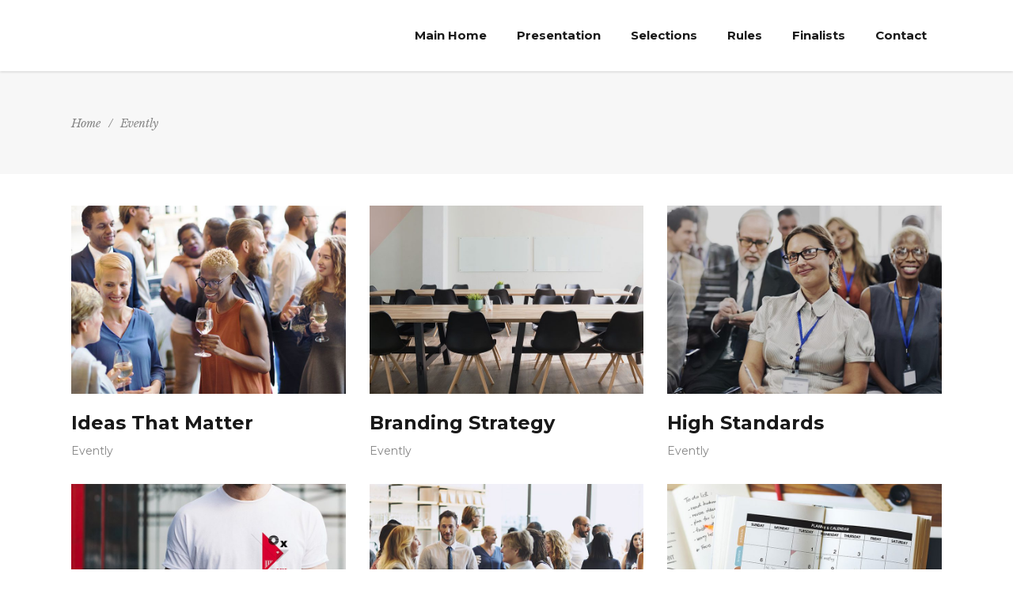

--- FILE ---
content_type: text/html; charset=UTF-8
request_url: http://europacosplaycup.com/portfolio-category/evently
body_size: 15668
content:
<!DOCTYPE html>
<html lang="fr-FR">
<head>
    		
		<meta charset="UTF-8"/>
		<link rel="profile" href="http://gmpg.org/xfn/11"/>
			
				<meta name="viewport" content="width=device-width,initial-scale=1,user-scalable=yes">
		<meta name='robots' content='index, follow, max-image-preview:large, max-snippet:-1, max-video-preview:-1' />

	<!-- This site is optimized with the Yoast SEO plugin v26.8 - https://yoast.com/product/yoast-seo-wordpress/ -->
	<title>Archives des Evently - Europa Cosplay Cup</title>
	<link rel="canonical" href="http://europacosplaycup.com/portfolio-category/evently" />
	<link rel="next" href="http://europacosplaycup.com/portfolio-category/evently/page/2" />
	<meta property="og:locale" content="fr_FR" />
	<meta property="og:type" content="article" />
	<meta property="og:title" content="Archives des Evently - Europa Cosplay Cup" />
	<meta property="og:url" content="http://europacosplaycup.com/portfolio-category/evently" />
	<meta property="og:site_name" content="Europa Cosplay Cup" />
	<meta name="twitter:card" content="summary_large_image" />
	<script type="application/ld+json" class="yoast-schema-graph">{"@context":"https://schema.org","@graph":[{"@type":"CollectionPage","@id":"http://europacosplaycup.com/portfolio-category/evently","url":"http://europacosplaycup.com/portfolio-category/evently","name":"Archives des Evently - Europa Cosplay Cup","isPartOf":{"@id":"http://europacosplaycup.com/#website"},"primaryImageOfPage":{"@id":"http://europacosplaycup.com/portfolio-category/evently#primaryimage"},"image":{"@id":"http://europacosplaycup.com/portfolio-category/evently#primaryimage"},"thumbnailUrl":"http://europacosplaycup.com/wp-content/uploads/2017/06/portfolio-img-new-5.jpg","breadcrumb":{"@id":"http://europacosplaycup.com/portfolio-category/evently#breadcrumb"},"inLanguage":"fr-FR"},{"@type":"ImageObject","inLanguage":"fr-FR","@id":"http://europacosplaycup.com/portfolio-category/evently#primaryimage","url":"http://europacosplaycup.com/wp-content/uploads/2017/06/portfolio-img-new-5.jpg","contentUrl":"http://europacosplaycup.com/wp-content/uploads/2017/06/portfolio-img-new-5.jpg","width":1300,"height":913,"caption":"x"},{"@type":"BreadcrumbList","@id":"http://europacosplaycup.com/portfolio-category/evently#breadcrumb","itemListElement":[{"@type":"ListItem","position":1,"name":"Accueil","item":"http://europacosplaycup.com/"},{"@type":"ListItem","position":2,"name":"Evently"}]},{"@type":"WebSite","@id":"http://europacosplaycup.com/#website","url":"http://europacosplaycup.com/","name":"Europa Cosplay Cup","description":"Toulouse Game Show (France) - Season 4 - November 30th, 2025","potentialAction":[{"@type":"SearchAction","target":{"@type":"EntryPoint","urlTemplate":"http://europacosplaycup.com/?s={search_term_string}"},"query-input":{"@type":"PropertyValueSpecification","valueRequired":true,"valueName":"search_term_string"}}],"inLanguage":"fr-FR"}]}</script>
	<!-- / Yoast SEO plugin. -->


<link rel='dns-prefetch' href='//fonts.googleapis.com' />
<link rel="alternate" type="application/rss+xml" title="Europa Cosplay Cup &raquo; Flux" href="http://europacosplaycup.com/feed" />
<link rel="alternate" type="application/rss+xml" title="Europa Cosplay Cup &raquo; Flux des commentaires" href="http://europacosplaycup.com/comments/feed" />
<link rel="alternate" type="application/rss+xml" title="Flux pour Europa Cosplay Cup &raquo; Evently Portfolio Category" href="http://europacosplaycup.com/portfolio-category/evently/feed" />
<style id='wp-img-auto-sizes-contain-inline-css' type='text/css'>
img:is([sizes=auto i],[sizes^="auto," i]){contain-intrinsic-size:3000px 1500px}
/*# sourceURL=wp-img-auto-sizes-contain-inline-css */
</style>
<style id='wp-emoji-styles-inline-css' type='text/css'>

	img.wp-smiley, img.emoji {
		display: inline !important;
		border: none !important;
		box-shadow: none !important;
		height: 1em !important;
		width: 1em !important;
		margin: 0 0.07em !important;
		vertical-align: -0.1em !important;
		background: none !important;
		padding: 0 !important;
	}
/*# sourceURL=wp-emoji-styles-inline-css */
</style>
<style id='wp-block-library-inline-css' type='text/css'>
:root{--wp-block-synced-color:#7a00df;--wp-block-synced-color--rgb:122,0,223;--wp-bound-block-color:var(--wp-block-synced-color);--wp-editor-canvas-background:#ddd;--wp-admin-theme-color:#007cba;--wp-admin-theme-color--rgb:0,124,186;--wp-admin-theme-color-darker-10:#006ba1;--wp-admin-theme-color-darker-10--rgb:0,107,160.5;--wp-admin-theme-color-darker-20:#005a87;--wp-admin-theme-color-darker-20--rgb:0,90,135;--wp-admin-border-width-focus:2px}@media (min-resolution:192dpi){:root{--wp-admin-border-width-focus:1.5px}}.wp-element-button{cursor:pointer}:root .has-very-light-gray-background-color{background-color:#eee}:root .has-very-dark-gray-background-color{background-color:#313131}:root .has-very-light-gray-color{color:#eee}:root .has-very-dark-gray-color{color:#313131}:root .has-vivid-green-cyan-to-vivid-cyan-blue-gradient-background{background:linear-gradient(135deg,#00d084,#0693e3)}:root .has-purple-crush-gradient-background{background:linear-gradient(135deg,#34e2e4,#4721fb 50%,#ab1dfe)}:root .has-hazy-dawn-gradient-background{background:linear-gradient(135deg,#faaca8,#dad0ec)}:root .has-subdued-olive-gradient-background{background:linear-gradient(135deg,#fafae1,#67a671)}:root .has-atomic-cream-gradient-background{background:linear-gradient(135deg,#fdd79a,#004a59)}:root .has-nightshade-gradient-background{background:linear-gradient(135deg,#330968,#31cdcf)}:root .has-midnight-gradient-background{background:linear-gradient(135deg,#020381,#2874fc)}:root{--wp--preset--font-size--normal:16px;--wp--preset--font-size--huge:42px}.has-regular-font-size{font-size:1em}.has-larger-font-size{font-size:2.625em}.has-normal-font-size{font-size:var(--wp--preset--font-size--normal)}.has-huge-font-size{font-size:var(--wp--preset--font-size--huge)}.has-text-align-center{text-align:center}.has-text-align-left{text-align:left}.has-text-align-right{text-align:right}.has-fit-text{white-space:nowrap!important}#end-resizable-editor-section{display:none}.aligncenter{clear:both}.items-justified-left{justify-content:flex-start}.items-justified-center{justify-content:center}.items-justified-right{justify-content:flex-end}.items-justified-space-between{justify-content:space-between}.screen-reader-text{border:0;clip-path:inset(50%);height:1px;margin:-1px;overflow:hidden;padding:0;position:absolute;width:1px;word-wrap:normal!important}.screen-reader-text:focus{background-color:#ddd;clip-path:none;color:#444;display:block;font-size:1em;height:auto;left:5px;line-height:normal;padding:15px 23px 14px;text-decoration:none;top:5px;width:auto;z-index:100000}html :where(.has-border-color){border-style:solid}html :where([style*=border-top-color]){border-top-style:solid}html :where([style*=border-right-color]){border-right-style:solid}html :where([style*=border-bottom-color]){border-bottom-style:solid}html :where([style*=border-left-color]){border-left-style:solid}html :where([style*=border-width]){border-style:solid}html :where([style*=border-top-width]){border-top-style:solid}html :where([style*=border-right-width]){border-right-style:solid}html :where([style*=border-bottom-width]){border-bottom-style:solid}html :where([style*=border-left-width]){border-left-style:solid}html :where(img[class*=wp-image-]){height:auto;max-width:100%}:where(figure){margin:0 0 1em}html :where(.is-position-sticky){--wp-admin--admin-bar--position-offset:var(--wp-admin--admin-bar--height,0px)}@media screen and (max-width:600px){html :where(.is-position-sticky){--wp-admin--admin-bar--position-offset:0px}}

/*# sourceURL=wp-block-library-inline-css */
</style><style id='global-styles-inline-css' type='text/css'>
:root{--wp--preset--aspect-ratio--square: 1;--wp--preset--aspect-ratio--4-3: 4/3;--wp--preset--aspect-ratio--3-4: 3/4;--wp--preset--aspect-ratio--3-2: 3/2;--wp--preset--aspect-ratio--2-3: 2/3;--wp--preset--aspect-ratio--16-9: 16/9;--wp--preset--aspect-ratio--9-16: 9/16;--wp--preset--color--black: #000000;--wp--preset--color--cyan-bluish-gray: #abb8c3;--wp--preset--color--white: #ffffff;--wp--preset--color--pale-pink: #f78da7;--wp--preset--color--vivid-red: #cf2e2e;--wp--preset--color--luminous-vivid-orange: #ff6900;--wp--preset--color--luminous-vivid-amber: #fcb900;--wp--preset--color--light-green-cyan: #7bdcb5;--wp--preset--color--vivid-green-cyan: #00d084;--wp--preset--color--pale-cyan-blue: #8ed1fc;--wp--preset--color--vivid-cyan-blue: #0693e3;--wp--preset--color--vivid-purple: #9b51e0;--wp--preset--gradient--vivid-cyan-blue-to-vivid-purple: linear-gradient(135deg,rgb(6,147,227) 0%,rgb(155,81,224) 100%);--wp--preset--gradient--light-green-cyan-to-vivid-green-cyan: linear-gradient(135deg,rgb(122,220,180) 0%,rgb(0,208,130) 100%);--wp--preset--gradient--luminous-vivid-amber-to-luminous-vivid-orange: linear-gradient(135deg,rgb(252,185,0) 0%,rgb(255,105,0) 100%);--wp--preset--gradient--luminous-vivid-orange-to-vivid-red: linear-gradient(135deg,rgb(255,105,0) 0%,rgb(207,46,46) 100%);--wp--preset--gradient--very-light-gray-to-cyan-bluish-gray: linear-gradient(135deg,rgb(238,238,238) 0%,rgb(169,184,195) 100%);--wp--preset--gradient--cool-to-warm-spectrum: linear-gradient(135deg,rgb(74,234,220) 0%,rgb(151,120,209) 20%,rgb(207,42,186) 40%,rgb(238,44,130) 60%,rgb(251,105,98) 80%,rgb(254,248,76) 100%);--wp--preset--gradient--blush-light-purple: linear-gradient(135deg,rgb(255,206,236) 0%,rgb(152,150,240) 100%);--wp--preset--gradient--blush-bordeaux: linear-gradient(135deg,rgb(254,205,165) 0%,rgb(254,45,45) 50%,rgb(107,0,62) 100%);--wp--preset--gradient--luminous-dusk: linear-gradient(135deg,rgb(255,203,112) 0%,rgb(199,81,192) 50%,rgb(65,88,208) 100%);--wp--preset--gradient--pale-ocean: linear-gradient(135deg,rgb(255,245,203) 0%,rgb(182,227,212) 50%,rgb(51,167,181) 100%);--wp--preset--gradient--electric-grass: linear-gradient(135deg,rgb(202,248,128) 0%,rgb(113,206,126) 100%);--wp--preset--gradient--midnight: linear-gradient(135deg,rgb(2,3,129) 0%,rgb(40,116,252) 100%);--wp--preset--font-size--small: 13px;--wp--preset--font-size--medium: 20px;--wp--preset--font-size--large: 36px;--wp--preset--font-size--x-large: 42px;--wp--preset--spacing--20: 0.44rem;--wp--preset--spacing--30: 0.67rem;--wp--preset--spacing--40: 1rem;--wp--preset--spacing--50: 1.5rem;--wp--preset--spacing--60: 2.25rem;--wp--preset--spacing--70: 3.38rem;--wp--preset--spacing--80: 5.06rem;--wp--preset--shadow--natural: 6px 6px 9px rgba(0, 0, 0, 0.2);--wp--preset--shadow--deep: 12px 12px 50px rgba(0, 0, 0, 0.4);--wp--preset--shadow--sharp: 6px 6px 0px rgba(0, 0, 0, 0.2);--wp--preset--shadow--outlined: 6px 6px 0px -3px rgb(255, 255, 255), 6px 6px rgb(0, 0, 0);--wp--preset--shadow--crisp: 6px 6px 0px rgb(0, 0, 0);}:where(.is-layout-flex){gap: 0.5em;}:where(.is-layout-grid){gap: 0.5em;}body .is-layout-flex{display: flex;}.is-layout-flex{flex-wrap: wrap;align-items: center;}.is-layout-flex > :is(*, div){margin: 0;}body .is-layout-grid{display: grid;}.is-layout-grid > :is(*, div){margin: 0;}:where(.wp-block-columns.is-layout-flex){gap: 2em;}:where(.wp-block-columns.is-layout-grid){gap: 2em;}:where(.wp-block-post-template.is-layout-flex){gap: 1.25em;}:where(.wp-block-post-template.is-layout-grid){gap: 1.25em;}.has-black-color{color: var(--wp--preset--color--black) !important;}.has-cyan-bluish-gray-color{color: var(--wp--preset--color--cyan-bluish-gray) !important;}.has-white-color{color: var(--wp--preset--color--white) !important;}.has-pale-pink-color{color: var(--wp--preset--color--pale-pink) !important;}.has-vivid-red-color{color: var(--wp--preset--color--vivid-red) !important;}.has-luminous-vivid-orange-color{color: var(--wp--preset--color--luminous-vivid-orange) !important;}.has-luminous-vivid-amber-color{color: var(--wp--preset--color--luminous-vivid-amber) !important;}.has-light-green-cyan-color{color: var(--wp--preset--color--light-green-cyan) !important;}.has-vivid-green-cyan-color{color: var(--wp--preset--color--vivid-green-cyan) !important;}.has-pale-cyan-blue-color{color: var(--wp--preset--color--pale-cyan-blue) !important;}.has-vivid-cyan-blue-color{color: var(--wp--preset--color--vivid-cyan-blue) !important;}.has-vivid-purple-color{color: var(--wp--preset--color--vivid-purple) !important;}.has-black-background-color{background-color: var(--wp--preset--color--black) !important;}.has-cyan-bluish-gray-background-color{background-color: var(--wp--preset--color--cyan-bluish-gray) !important;}.has-white-background-color{background-color: var(--wp--preset--color--white) !important;}.has-pale-pink-background-color{background-color: var(--wp--preset--color--pale-pink) !important;}.has-vivid-red-background-color{background-color: var(--wp--preset--color--vivid-red) !important;}.has-luminous-vivid-orange-background-color{background-color: var(--wp--preset--color--luminous-vivid-orange) !important;}.has-luminous-vivid-amber-background-color{background-color: var(--wp--preset--color--luminous-vivid-amber) !important;}.has-light-green-cyan-background-color{background-color: var(--wp--preset--color--light-green-cyan) !important;}.has-vivid-green-cyan-background-color{background-color: var(--wp--preset--color--vivid-green-cyan) !important;}.has-pale-cyan-blue-background-color{background-color: var(--wp--preset--color--pale-cyan-blue) !important;}.has-vivid-cyan-blue-background-color{background-color: var(--wp--preset--color--vivid-cyan-blue) !important;}.has-vivid-purple-background-color{background-color: var(--wp--preset--color--vivid-purple) !important;}.has-black-border-color{border-color: var(--wp--preset--color--black) !important;}.has-cyan-bluish-gray-border-color{border-color: var(--wp--preset--color--cyan-bluish-gray) !important;}.has-white-border-color{border-color: var(--wp--preset--color--white) !important;}.has-pale-pink-border-color{border-color: var(--wp--preset--color--pale-pink) !important;}.has-vivid-red-border-color{border-color: var(--wp--preset--color--vivid-red) !important;}.has-luminous-vivid-orange-border-color{border-color: var(--wp--preset--color--luminous-vivid-orange) !important;}.has-luminous-vivid-amber-border-color{border-color: var(--wp--preset--color--luminous-vivid-amber) !important;}.has-light-green-cyan-border-color{border-color: var(--wp--preset--color--light-green-cyan) !important;}.has-vivid-green-cyan-border-color{border-color: var(--wp--preset--color--vivid-green-cyan) !important;}.has-pale-cyan-blue-border-color{border-color: var(--wp--preset--color--pale-cyan-blue) !important;}.has-vivid-cyan-blue-border-color{border-color: var(--wp--preset--color--vivid-cyan-blue) !important;}.has-vivid-purple-border-color{border-color: var(--wp--preset--color--vivid-purple) !important;}.has-vivid-cyan-blue-to-vivid-purple-gradient-background{background: var(--wp--preset--gradient--vivid-cyan-blue-to-vivid-purple) !important;}.has-light-green-cyan-to-vivid-green-cyan-gradient-background{background: var(--wp--preset--gradient--light-green-cyan-to-vivid-green-cyan) !important;}.has-luminous-vivid-amber-to-luminous-vivid-orange-gradient-background{background: var(--wp--preset--gradient--luminous-vivid-amber-to-luminous-vivid-orange) !important;}.has-luminous-vivid-orange-to-vivid-red-gradient-background{background: var(--wp--preset--gradient--luminous-vivid-orange-to-vivid-red) !important;}.has-very-light-gray-to-cyan-bluish-gray-gradient-background{background: var(--wp--preset--gradient--very-light-gray-to-cyan-bluish-gray) !important;}.has-cool-to-warm-spectrum-gradient-background{background: var(--wp--preset--gradient--cool-to-warm-spectrum) !important;}.has-blush-light-purple-gradient-background{background: var(--wp--preset--gradient--blush-light-purple) !important;}.has-blush-bordeaux-gradient-background{background: var(--wp--preset--gradient--blush-bordeaux) !important;}.has-luminous-dusk-gradient-background{background: var(--wp--preset--gradient--luminous-dusk) !important;}.has-pale-ocean-gradient-background{background: var(--wp--preset--gradient--pale-ocean) !important;}.has-electric-grass-gradient-background{background: var(--wp--preset--gradient--electric-grass) !important;}.has-midnight-gradient-background{background: var(--wp--preset--gradient--midnight) !important;}.has-small-font-size{font-size: var(--wp--preset--font-size--small) !important;}.has-medium-font-size{font-size: var(--wp--preset--font-size--medium) !important;}.has-large-font-size{font-size: var(--wp--preset--font-size--large) !important;}.has-x-large-font-size{font-size: var(--wp--preset--font-size--x-large) !important;}
/*# sourceURL=global-styles-inline-css */
</style>

<style id='classic-theme-styles-inline-css' type='text/css'>
/*! This file is auto-generated */
.wp-block-button__link{color:#fff;background-color:#32373c;border-radius:9999px;box-shadow:none;text-decoration:none;padding:calc(.667em + 2px) calc(1.333em + 2px);font-size:1.125em}.wp-block-file__button{background:#32373c;color:#fff;text-decoration:none}
/*# sourceURL=/wp-includes/css/classic-themes.min.css */
</style>
<link rel='stylesheet' id='contact-form-7-css' href='http://europacosplaycup.com/wp-content/plugins/contact-form-7/includes/css/styles.css?ver=6.1.4' type='text/css' media='all' />
<link rel='stylesheet' id='rs-plugin-settings-css' href='http://europacosplaycup.com/wp-content/plugins/revslider/public/assets/css/rs6.css?ver=6.3.3' type='text/css' media='all' />
<style id='rs-plugin-settings-inline-css' type='text/css'>
#rs-demo-id {}
/*# sourceURL=rs-plugin-settings-inline-css */
</style>
<link rel='stylesheet' id='timetable_sf_style-css' href='http://europacosplaycup.com/wp-content/plugins/timetable/style/superfish.css?ver=6.9' type='text/css' media='all' />
<link rel='stylesheet' id='timetable_gtip2_style-css' href='http://europacosplaycup.com/wp-content/plugins/timetable/style/jquery.qtip.css?ver=6.9' type='text/css' media='all' />
<link rel='stylesheet' id='timetable_style-css' href='http://europacosplaycup.com/wp-content/plugins/timetable/style/style.css?ver=6.9' type='text/css' media='all' />
<link rel='stylesheet' id='timetable_event_template-css' href='http://europacosplaycup.com/wp-content/plugins/timetable/style/event_template.css?ver=6.9' type='text/css' media='all' />
<link rel='stylesheet' id='timetable_responsive_style-css' href='http://europacosplaycup.com/wp-content/plugins/timetable/style/responsive.css?ver=6.9' type='text/css' media='all' />
<link rel='stylesheet' id='timetable_font_lato-css' href='//fonts.googleapis.com/css?family=Lato%3A400%2C700&#038;ver=6.9' type='text/css' media='all' />
<link rel='stylesheet' id='evently-mikado-default-style-css' href='http://europacosplaycup.com/wp-content/themes/evently/style.css?ver=6.9' type='text/css' media='all' />
<link rel='stylesheet' id='evently-mikado-modules-css' href='http://europacosplaycup.com/wp-content/themes/evently/assets/css/modules.min.css?ver=6.9' type='text/css' media='all' />
<link rel='stylesheet' id='evently-mikado-font_awesome-css' href='http://europacosplaycup.com/wp-content/themes/evently/assets/css/font-awesome/css/font-awesome.min.css?ver=6.9' type='text/css' media='all' />
<link rel='stylesheet' id='evently-mikado-font_elegant-css' href='http://europacosplaycup.com/wp-content/themes/evently/assets/css/elegant-icons/style.min.css?ver=6.9' type='text/css' media='all' />
<link rel='stylesheet' id='evently-mikado-ion_icons-css' href='http://europacosplaycup.com/wp-content/themes/evently/assets/css/ion-icons/css/ionicons.min.css?ver=6.9' type='text/css' media='all' />
<link rel='stylesheet' id='evently-mikado-linea_icons-css' href='http://europacosplaycup.com/wp-content/themes/evently/assets/css/linea-icons/style.css?ver=6.9' type='text/css' media='all' />
<link rel='stylesheet' id='evently-mikado-simple_line_icons-css' href='http://europacosplaycup.com/wp-content/themes/evently/assets/css/simple-line-icons/simple-line-icons.css?ver=6.9' type='text/css' media='all' />
<link rel='stylesheet' id='mediaelement-css' href='http://europacosplaycup.com/wp-includes/js/mediaelement/mediaelementplayer-legacy.min.css?ver=4.2.17' type='text/css' media='all' />
<link rel='stylesheet' id='wp-mediaelement-css' href='http://europacosplaycup.com/wp-includes/js/mediaelement/wp-mediaelement.min.css?ver=6.9' type='text/css' media='all' />
<link rel='stylesheet' id='evently-mikado-style-dynamic-css' href='http://europacosplaycup.com/wp-content/themes/evently/assets/css/style_dynamic.css?ver=1643098114' type='text/css' media='all' />
<link rel='stylesheet' id='evently-mikado-modules-responsive-css' href='http://europacosplaycup.com/wp-content/themes/evently/assets/css/modules-responsive.min.css?ver=6.9' type='text/css' media='all' />
<link rel='stylesheet' id='evently-mikado-style-dynamic-responsive-css' href='http://europacosplaycup.com/wp-content/themes/evently/assets/css/style_dynamic_responsive.css?ver=1643098114' type='text/css' media='all' />
<link rel='stylesheet' id='evently-mikado-google-fonts-css' href='http://fonts.googleapis.com/css?family=Montserrat%3A300%2C400%2C400i%2C700%7CLibre+Baskerville%3A300%2C400%2C400i%2C700&#038;subset=latin-ext&#038;ver=1.0.0' type='text/css' media='all' />
<link rel='stylesheet' id='js_composer_front-css' href='http://europacosplaycup.com/wp-content/plugins/js_composer/assets/css/js_composer.min.css?ver=6.4.2' type='text/css' media='all' />
<script type="text/javascript" src="http://europacosplaycup.com/wp-includes/js/jquery/jquery.min.js?ver=3.7.1" id="jquery-core-js"></script>
<script type="text/javascript" src="http://europacosplaycup.com/wp-includes/js/jquery/jquery-migrate.min.js?ver=3.4.1" id="jquery-migrate-js"></script>
<script type="text/javascript" src="http://europacosplaycup.com/wp-content/plugins/revslider/public/assets/js/rbtools.min.js?ver=6.3.3" id="tp-tools-js"></script>
<script type="text/javascript" src="http://europacosplaycup.com/wp-content/plugins/revslider/public/assets/js/rs6.min.js?ver=6.3.3" id="revmin-js"></script>
<link rel="https://api.w.org/" href="http://europacosplaycup.com/wp-json/" /><link rel="EditURI" type="application/rsd+xml" title="RSD" href="http://europacosplaycup.com/xmlrpc.php?rsd" />
<meta name="generator" content="WordPress 6.9" />
<meta name="generator" content="Powered by WPBakery Page Builder - drag and drop page builder for WordPress."/>
<meta name="generator" content="Powered by Slider Revolution 6.3.3 - responsive, Mobile-Friendly Slider Plugin for WordPress with comfortable drag and drop interface." />
<link rel="icon" href="http://europacosplaycup.com/wp-content/uploads/2022/01/cropped-E2C_favico-32x32.png" sizes="32x32" />
<link rel="icon" href="http://europacosplaycup.com/wp-content/uploads/2022/01/cropped-E2C_favico-192x192.png" sizes="192x192" />
<link rel="apple-touch-icon" href="http://europacosplaycup.com/wp-content/uploads/2022/01/cropped-E2C_favico-180x180.png" />
<meta name="msapplication-TileImage" content="http://europacosplaycup.com/wp-content/uploads/2022/01/cropped-E2C_favico-270x270.png" />
<script type="text/javascript">function setREVStartSize(e){
			//window.requestAnimationFrame(function() {				 
				window.RSIW = window.RSIW===undefined ? window.innerWidth : window.RSIW;	
				window.RSIH = window.RSIH===undefined ? window.innerHeight : window.RSIH;	
				try {								
					var pw = document.getElementById(e.c).parentNode.offsetWidth,
						newh;
					pw = pw===0 || isNaN(pw) ? window.RSIW : pw;
					e.tabw = e.tabw===undefined ? 0 : parseInt(e.tabw);
					e.thumbw = e.thumbw===undefined ? 0 : parseInt(e.thumbw);
					e.tabh = e.tabh===undefined ? 0 : parseInt(e.tabh);
					e.thumbh = e.thumbh===undefined ? 0 : parseInt(e.thumbh);
					e.tabhide = e.tabhide===undefined ? 0 : parseInt(e.tabhide);
					e.thumbhide = e.thumbhide===undefined ? 0 : parseInt(e.thumbhide);
					e.mh = e.mh===undefined || e.mh=="" || e.mh==="auto" ? 0 : parseInt(e.mh,0);		
					if(e.layout==="fullscreen" || e.l==="fullscreen") 						
						newh = Math.max(e.mh,window.RSIH);					
					else{					
						e.gw = Array.isArray(e.gw) ? e.gw : [e.gw];
						for (var i in e.rl) if (e.gw[i]===undefined || e.gw[i]===0) e.gw[i] = e.gw[i-1];					
						e.gh = e.el===undefined || e.el==="" || (Array.isArray(e.el) && e.el.length==0)? e.gh : e.el;
						e.gh = Array.isArray(e.gh) ? e.gh : [e.gh];
						for (var i in e.rl) if (e.gh[i]===undefined || e.gh[i]===0) e.gh[i] = e.gh[i-1];
											
						var nl = new Array(e.rl.length),
							ix = 0,						
							sl;					
						e.tabw = e.tabhide>=pw ? 0 : e.tabw;
						e.thumbw = e.thumbhide>=pw ? 0 : e.thumbw;
						e.tabh = e.tabhide>=pw ? 0 : e.tabh;
						e.thumbh = e.thumbhide>=pw ? 0 : e.thumbh;					
						for (var i in e.rl) nl[i] = e.rl[i]<window.RSIW ? 0 : e.rl[i];
						sl = nl[0];									
						for (var i in nl) if (sl>nl[i] && nl[i]>0) { sl = nl[i]; ix=i;}															
						var m = pw>(e.gw[ix]+e.tabw+e.thumbw) ? 1 : (pw-(e.tabw+e.thumbw)) / (e.gw[ix]);					
						newh =  (e.gh[ix] * m) + (e.tabh + e.thumbh);
					}				
					if(window.rs_init_css===undefined) window.rs_init_css = document.head.appendChild(document.createElement("style"));					
					document.getElementById(e.c).height = newh+"px";
					window.rs_init_css.innerHTML += "#"+e.c+"_wrapper { height: "+newh+"px }";				
				} catch(e){
					console.log("Failure at Presize of Slider:" + e)
				}					   
			//});
		  };</script>
<noscript><style> .wpb_animate_when_almost_visible { opacity: 1; }</style></noscript></head>
<body class="archive tax-portfolio-category term-evently term-75 wp-theme-evently mkd-core-1.2.1 evently-ver-1.9 mkdf-grid-1300 mkdf-sticky-header-on-scroll-down-up mkdf-dropdown-animate-height mkdf-header-standard mkdf-menu-area-in-grid-shadow-disable mkdf-menu-area-border-disable mkdf-menu-area-in-grid-border-disable mkdf-logo-area-border-disable mkdf-logo-area-in-grid-border-disable mkdf-side-menu-slide-from-right mkdf-default-mobile-header mkdf-sticky-up-mobile-header mkdf-fullscreen-search mkdf-search-fade wpb-js-composer js-comp-ver-6.4.2 vc_responsive" itemscope itemtype="http://schema.org/WebPage">
    <section class="mkdf-side-menu">
	<div class="mkdf-close-side-menu-holder">
		<a class="mkdf-close-side-menu" href="#" target="_self">
			<span aria-hidden="true" class="mkdf-icon-font-elegant icon_close " ></span>		</a>
	</div>
	
	<div class="mkdf-sidearea-bottom">
		<div id="text-24" class="widget mkdf-sidearea-bottom widget_text">			<div class="textwidget"><p style="font-family: Libre Baskerville; color: #868686; font-style: italic;">Stay Connected &amp; Follow us</p>
</div>
		</div>			
			<a class="mkdf-social-icon-widget-holder mkdf-icon-has-hover " data-hover-color="#356bf8" style="color: #9e9e9e;;font-size: 15px;margin: 10px 7px;"			   href="https://twitter.com/" target="_blank">
				<span class="mkdf-social-icon-widget  social_twitter    "></span>			</a>
						
			<a class="mkdf-social-icon-widget-holder mkdf-icon-has-hover " data-hover-color="#356bf8" style="color: #9e9e9e;;font-size: 15px;margin: 10px 7px;"			   href="https://www.facebook.com/" target="_blank">
				<span class="mkdf-social-icon-widget  social_facebook    "></span>			</a>
						
			<a class="mkdf-social-icon-widget-holder mkdf-icon-has-hover " data-hover-color="#356bf8" style="color: #9e9e9e;;font-size: 17px;margin: 10px 7px;"			   href="https://www.youtube.com" target="_blank">
				<span class="mkdf-social-icon-widget  social_youtube    "></span>			</a>
				</div>
</section>
    <div class="mkdf-wrapper">
        <div class="mkdf-wrapper-inner">
            <div class="mkdf-fullscreen-search-holder">
	<a class="mkdf-fullscreen-search-close" href="javascript:void(0)">
		<i class="mkdf-icon-ion-icon ion-ios-close-empty " ></i>	</a>
	<div class="mkdf-fullscreen-search-table">
		<div class="mkdf-fullscreen-search-cell">
			<div class="mkdf-fullscreen-search-inner">
				<h6 class="mkdf-fullscreen-search-subtitle">
					<span>Simply enter your keyword and we will help you find what you need.</span>
				</h6>
				<h2 class="mkdf-fullscreen-search-title">
					<span>What are you looking for?</span>
				</h2>

				<form action="http://europacosplaycup.com/" class="mkdf-fullscreen-search-form" method="get">
					<div class="mkdf-form-holder">
						<div class="mkdf-field-holder">
							<input type="text" name="s" placeholder="Enter your keyword" class="mkdf-search-field" autocomplete="off"/>
							<input type="submit" class="mkdf-search-submit" value="Search"/>
						</div>
					</div>
				</form>
			</div>
		</div>
	</div>
</div>
<header class="mkdf-page-header">
		
				
	<div class="mkdf-menu-area mkdf-menu-right">
				
					<div class="mkdf-grid">
						
			<div class="mkdf-vertical-align-containers">
				<div class="mkdf-position-left">
					<div class="mkdf-position-left-inner">
						

<div class="mkdf-logo-wrapper">
    <a itemprop="url" href="http://europacosplaycup.com/" style="height: 1991px;">
        <img itemprop="image" class="mkdf-normal-logo" src="http://europacosplaycup.com/wp-content/uploads/2022/01/E2C_Blanc_Transparent.png" width="3996" height="3983"  alt="logo"/>
        <img itemprop="image" class="mkdf-dark-logo" src="http://europacosplaycup.com/wp-content/uploads/2022/01/E2C_Blanc_Transparent.png" width="3996" height="3983"  alt="dark logo"/>        <img itemprop="image" class="mkdf-light-logo" src="http://europacosplaycup.com/wp-content/uploads/2022/01/E2C_Blanc_Transparent.png" width="3996" height="3983"  alt="light logo"/>    </a>
</div>

											</div>
				</div>
								<div class="mkdf-position-right">
					<div class="mkdf-position-right-inner">
													
<nav class="mkdf-main-menu mkdf-drop-down mkdf-default-nav">
    <ul id="menu-main-menu" class="clearfix"><li id="nav-menu-item-7875" class="menu-item menu-item-type-post_type menu-item-object-page menu-item-home menu-item-has-children  has_sub narrow"><a href="http://europacosplaycup.com/" class=""><span class="item_outer"><span class="item_text">Main Home</span><i class="mkdf-menu-arrow fa fa-angle-down"></i></span></a>
<div class="second"><div class="inner"><ul>
	<li id="nav-menu-item-8168" class="menu-item menu-item-type-post_type menu-item-object-page "><a href="http://europacosplaycup.com/season-1" class=""><span class="item_outer"><span class="item_text">Season 1</span></span></a></li>
	<li id="nav-menu-item-8303" class="menu-item menu-item-type-post_type menu-item-object-page "><a href="http://europacosplaycup.com/season-2" class=""><span class="item_outer"><span class="item_text">Season 2</span></span></a></li>
	<li id="nav-menu-item-8419" class="menu-item menu-item-type-post_type menu-item-object-page "><a href="http://europacosplaycup.com/season-3" class=""><span class="item_outer"><span class="item_text">Season 3</span></span></a></li>
	<li id="nav-menu-item-8420" class="menu-item menu-item-type-post_type menu-item-object-page menu-item-home "><a href="http://europacosplaycup.com/" class=""><span class="item_outer"><span class="item_text">Season 4</span></span></a></li>
</ul></div></div>
</li>
<li id="nav-menu-item-7830" class="menu-item menu-item-type-custom menu-item-object-custom  narrow"><a href="#presentation" class=""><span class="item_outer"><span class="item_text">Presentation</span></span></a></li>
<li id="nav-menu-item-8057" class="menu-item menu-item-type-custom menu-item-object-custom  narrow"><a href="#selections" class=""><span class="item_outer"><span class="item_text">Selections</span></span></a></li>
<li id="nav-menu-item-8058" class="menu-item menu-item-type-custom menu-item-object-custom  narrow"><a href="#rules" class=""><span class="item_outer"><span class="item_text">Rules</span></span></a></li>
<li id="nav-menu-item-8059" class="menu-item menu-item-type-custom menu-item-object-custom  narrow"><a href="#finalists" class=""><span class="item_outer"><span class="item_text">Finalists</span></span></a></li>
<li id="nav-menu-item-8060" class="menu-item menu-item-type-custom menu-item-object-custom  narrow"><a href="https://www.facebook.com/europacosplaycup" class=""><span class="item_outer"><span class="item_text">Contact</span></span></a></li>
</ul></nav>

																	</div>
				</div>
			</div>
			
					</div>
			</div>
			
		
	
<div class="mkdf-sticky-header">
        <div class="mkdf-sticky-holder">
                <div class="mkdf-grid">
                        <div class=" mkdf-vertical-align-containers">
                <div class="mkdf-position-left">
                    <div class="mkdf-position-left-inner">
                        

<div class="mkdf-logo-wrapper">
    <a itemprop="url" href="http://europacosplaycup.com/" style="height: 1991px;">
        <img itemprop="image" class="mkdf-normal-logo" src="http://europacosplaycup.com/wp-content/uploads/2022/01/E2C_Noir_Transparent-2.png" width="3996" height="3983"  alt="logo"/>
        <img itemprop="image" class="mkdf-dark-logo" src="http://europacosplaycup.com/wp-content/uploads/2022/01/E2C_Blanc_Transparent.png" width="3996" height="3983"  alt="dark logo"/>        <img itemprop="image" class="mkdf-light-logo" src="http://europacosplaycup.com/wp-content/uploads/2022/01/E2C_Blanc_Transparent.png" width="3996" height="3983"  alt="light logo"/>    </a>
</div>

                    </div>
                </div>
                <div class="mkdf-position-right">
                    <div class="mkdf-position-right-inner">
						
<nav class="mkdf-main-menu mkdf-drop-down mkdf-sticky-nav">
    <ul id="menu-main-menu-1" class="clearfix"><li id="sticky-nav-menu-item-7875" class="menu-item menu-item-type-post_type menu-item-object-page menu-item-home menu-item-has-children  has_sub narrow"><a href="http://europacosplaycup.com/" class=""><span class="item_outer"><span class="item_text">Main Home</span><span class="plus"></span><i class="mkdf-menu-arrow fa fa-angle-down"></i></span></a>
<div class="second"><div class="inner"><ul>
	<li id="sticky-nav-menu-item-8168" class="menu-item menu-item-type-post_type menu-item-object-page "><a href="http://europacosplaycup.com/season-1" class=""><span class="item_outer"><span class="item_text">Season 1</span><span class="plus"></span></span></a></li>
	<li id="sticky-nav-menu-item-8303" class="menu-item menu-item-type-post_type menu-item-object-page "><a href="http://europacosplaycup.com/season-2" class=""><span class="item_outer"><span class="item_text">Season 2</span><span class="plus"></span></span></a></li>
	<li id="sticky-nav-menu-item-8419" class="menu-item menu-item-type-post_type menu-item-object-page "><a href="http://europacosplaycup.com/season-3" class=""><span class="item_outer"><span class="item_text">Season 3</span><span class="plus"></span></span></a></li>
	<li id="sticky-nav-menu-item-8420" class="menu-item menu-item-type-post_type menu-item-object-page menu-item-home "><a href="http://europacosplaycup.com/" class=""><span class="item_outer"><span class="item_text">Season 4</span><span class="plus"></span></span></a></li>
</ul></div></div>
</li>
<li id="sticky-nav-menu-item-7830" class="menu-item menu-item-type-custom menu-item-object-custom  narrow"><a href="#presentation" class=""><span class="item_outer"><span class="item_text">Presentation</span><span class="plus"></span></span></a></li>
<li id="sticky-nav-menu-item-8057" class="menu-item menu-item-type-custom menu-item-object-custom  narrow"><a href="#selections" class=""><span class="item_outer"><span class="item_text">Selections</span><span class="plus"></span></span></a></li>
<li id="sticky-nav-menu-item-8058" class="menu-item menu-item-type-custom menu-item-object-custom  narrow"><a href="#rules" class=""><span class="item_outer"><span class="item_text">Rules</span><span class="plus"></span></span></a></li>
<li id="sticky-nav-menu-item-8059" class="menu-item menu-item-type-custom menu-item-object-custom  narrow"><a href="#finalists" class=""><span class="item_outer"><span class="item_text">Finalists</span><span class="plus"></span></span></a></li>
<li id="sticky-nav-menu-item-8060" class="menu-item menu-item-type-custom menu-item-object-custom  narrow"><a href="https://www.facebook.com/europacosplaycup" class=""><span class="item_outer"><span class="item_text">Contact</span><span class="plus"></span></span></a></li>
</ul></nav>

						                    </div>
                </div>
            </div>
                    </div>
            </div>
	</div>

	
	</header>


<header class="mkdf-mobile-header">
	
	<div class="mkdf-mobile-header-inner">
		<div class="mkdf-mobile-header-holder">
			<div class="mkdf-grid">
				<div class="mkdf-vertical-align-containers">
					<div class="mkdf-vertical-align-containers">
						<div class="mkdf-position-left">
							<div class="mkdf-position-left-inner">
															</div>
						</div>
						<div class="mkdf-position-center">
							<div class="mkdf-position-center-inner">
								

<div class="mkdf-mobile-logo-wrapper">
    <a itemprop="url" href="http://europacosplaycup.com/" style="height: 99px">
        <img itemprop="image" src="http://europacosplaycup.com/wp-content/uploads/2022/01/E2C_Blanc_Transparent-mobile.png" width="200" height="199"  alt="Mobile Logo"/>
    </a>
</div>

							</div>
						</div>
						<div class="mkdf-position-right">
															<div class="mkdf-mobile-menu-opener">
									<a href="javascript:void(0)">
									<span class="mkdf-fm-lines">
										<span class="mkdf-fm-line mkdf-line-1"></span>
										<span class="mkdf-fm-line mkdf-line-2"></span>
										<span class="mkdf-fm-line mkdf-line-3"></span>
									</span>
																			</a>
								</div>
													</div>
					</div>
				</div>
			</div>
		</div>
	</div>

		<nav class="mkdf-mobile-nav" role="navigation" aria-label="Mobile Menu">

	<span aria-hidden="true" class="mkdf-icon-font-elegant icon_close " ></span>		<ul id="menu-main-menu-2" class=""><li id="mobile-menu-item-7875" class="menu-item menu-item-type-post_type menu-item-object-page menu-item-home menu-item-has-children  has_sub"><a href="http://europacosplaycup.com/" class=""><span>Main Home</span></a>
<ul class="sub_menu">
	<li id="mobile-menu-item-8168" class="menu-item menu-item-type-post_type menu-item-object-page "><a href="http://europacosplaycup.com/season-1" class=""><span>Season 1</span></a></li>
	<li id="mobile-menu-item-8303" class="menu-item menu-item-type-post_type menu-item-object-page "><a href="http://europacosplaycup.com/season-2" class=""><span>Season 2</span></a></li>
	<li id="mobile-menu-item-8419" class="menu-item menu-item-type-post_type menu-item-object-page "><a href="http://europacosplaycup.com/season-3" class=""><span>Season 3</span></a></li>
	<li id="mobile-menu-item-8420" class="menu-item menu-item-type-post_type menu-item-object-page menu-item-home "><a href="http://europacosplaycup.com/" class=""><span>Season 4</span></a></li>
</ul>
</li>
<li id="mobile-menu-item-7830" class="menu-item menu-item-type-custom menu-item-object-custom "><a href="#presentation" class=""><span>Presentation</span></a></li>
<li id="mobile-menu-item-8057" class="menu-item menu-item-type-custom menu-item-object-custom "><a href="#selections" class=""><span>Selections</span></a></li>
<li id="mobile-menu-item-8058" class="menu-item menu-item-type-custom menu-item-object-custom "><a href="#rules" class=""><span>Rules</span></a></li>
<li id="mobile-menu-item-8059" class="menu-item menu-item-type-custom menu-item-object-custom "><a href="#finalists" class=""><span>Finalists</span></a></li>
<li id="mobile-menu-item-8060" class="menu-item menu-item-type-custom menu-item-object-custom "><a href="https://www.facebook.com/europacosplaycup" class=""><span>Contact</span></a></li>
</ul>
	<div class="mkdf-mobile-sidebar">
	    			
			<a class="mkdf-social-icon-widget-holder mkdf-icon-has-hover " data-hover-color="#356bf8" style="color: #ffffff;;font-size: 16px;margin: 0px 0px 2px 14px;"			   href="https://twitter.com/" target="_blank">
				<span class="mkdf-social-icon-widget  social_twitter    "></span>			</a>
						
			<a class="mkdf-social-icon-widget-holder mkdf-icon-has-hover " data-hover-color="#356bf8" style="color: #ffffff;;font-size: 16px;margin: 0px 0px 2px 14px;"			   href="https://www.facebook.com/" target="_blank">
				<span class="mkdf-social-icon-widget  social_facebook    "></span>			</a>
						
			<a class="mkdf-social-icon-widget-holder mkdf-icon-has-hover " data-hover-color="#356bf8" style="color: #ffffff;;font-size: 16px;margin: 0px 110px 2px 14px;"			   href="https://www.youtube.com" target="_blank">
				<span class="mkdf-social-icon-widget  social_youtube    "></span>			</a>
				</div>
</nav>

	</header>

	
	        			<a id='mkdf-back-to-top' href='#'>
                <span class="mkdf-icon-stack">
                     <i class="mkdf-icon-font-awesome fa fa-angle-up "></i>                </span>
			</a>
		<div class="mkdf-team-modal-holder"></div>	        
            <div class="mkdf-content" >
                <div class="mkdf-content-inner">
<div class="mkdf-title-holder mkdf-breadcrumbs-type" style="height: 130px;background-color: #f7f7f7" data-height="130">
		<div class="mkdf-title-wrapper" style="height: 130px">
		<div class="mkdf-title-inner">
			<div class="mkdf-grid">
				<div itemprop="breadcrumb" class="mkdf-breadcrumbs "><a itemprop="url" href="http://europacosplaycup.com/">Home</a><span class="mkdf-delimiter">&nbsp; / &nbsp;</span><span class="mkdf-current">Evently</span></div>			</div>
	    </div>
	</div>
</div>

<div class="mkdf-container mkdf-default-page-template">
		<div class="mkdf-container-inner clearfix">
		<div class="mkdf-portfolio-list-holder mkdf-pl-gallery mkdf-normal-space mkdf-pl-four-columns mkdf-pl-standard-shader    mkdf-pl-pag-load-more     "  data-type=gallery data-number-of-columns=4 data-space-between-items=normal data-number-of-items=12 data-image-proportions=landscape data-enable-fixed-proportions=no data-enable-image-shadow=no data-category=evently data-order-by=date data-order=ASC data-item-style=standard-shader data-enable-title=yes data-title-tag=h4 data-enable-category=yes data-enable-count-images=yes data-enable-excerpt=no data-excerpt-length=20 data-pagination-type=load-more data-filter=no data-filter-order-by=name data-enable-article-animation=no data-portfolio-slider-on=no data-enable-loop=yes data-enable-autoplay=yes data-slider-speed=5000 data-slider-speed-animation=600 data-enable-navigation=yes data-enable-pagination=yes data-max-num-pages=1 data-next-page=2>
		
	<div class="mkdf-pl-inner  clearfix">
		<article class="mkdf-pl-item  post-3386 portfolio-item type-portfolio-item status-publish has-post-thumbnail hentry portfolio-category-evently">
	<div class="mkdf-pl-item-inner">
		<div class="mkdf-pli-image">
			<img width="800" height="550" src="http://europacosplaycup.com/wp-content/uploads/2016/12/port-featured-img-1-800x550.jpg" class="attachment-evently_mikado_landscape size-evently_mikado_landscape wp-post-image" alt="a" decoding="async" fetchpriority="high" />	</div>
<div class="mkdf-pli-text-holder">
	<div class="mkdf-pli-text-wrapper">
		<div class="mkdf-pli-text">
				<h4 itemprop="name" class="mkdf-pli-title entry-title" >
		Ideas That Matter	</h4>

					<div class="mkdf-pli-category-holder">
							<a itemprop="url" class="mkdf-pli-category" href="http://europacosplaycup.com/portfolio-category/evently">Evently</a>
					</div>
	
					</div>
	</div>
</div>		
		<a itemprop="url" class="mkdf-pli-link mkdf-block-drag-link" href="http://europacosplaycup.com/portfolio-item/ideas-that-matter" target="_self"></a>
	</div>
</article><article class="mkdf-pl-item  post-5911 portfolio-item type-portfolio-item status-publish has-post-thumbnail hentry portfolio-category-evently">
	<div class="mkdf-pl-item-inner">
		<div class="mkdf-pli-image">
			<img width="800" height="550" src="http://europacosplaycup.com/wp-content/uploads/2017/06/port-featured-img-2-800x550.jpg" class="attachment-evently_mikado_landscape size-evently_mikado_landscape wp-post-image" alt="a" decoding="async" />	</div>
<div class="mkdf-pli-text-holder">
	<div class="mkdf-pli-text-wrapper">
		<div class="mkdf-pli-text">
				<h4 itemprop="name" class="mkdf-pli-title entry-title" >
		Branding Strategy	</h4>

					<div class="mkdf-pli-category-holder">
							<a itemprop="url" class="mkdf-pli-category" href="http://europacosplaycup.com/portfolio-category/evently">Evently</a>
					</div>
	
					</div>
	</div>
</div>		
		<a itemprop="url" class="mkdf-pli-link mkdf-block-drag-link" href="http://europacosplaycup.com/portfolio-item/branding-strategy" target="_self"></a>
	</div>
</article><article class="mkdf-pl-item  post-5916 portfolio-item type-portfolio-item status-publish has-post-thumbnail hentry portfolio-category-evently">
	<div class="mkdf-pl-item-inner">
		<div class="mkdf-pli-image">
			<img width="800" height="550" src="http://europacosplaycup.com/wp-content/uploads/2017/06/port-featured-img-3-800x550.jpg" class="attachment-evently_mikado_landscape size-evently_mikado_landscape wp-post-image" alt="a" decoding="async" />	</div>
<div class="mkdf-pli-text-holder">
	<div class="mkdf-pli-text-wrapper">
		<div class="mkdf-pli-text">
				<h4 itemprop="name" class="mkdf-pli-title entry-title" >
		High Standards	</h4>

					<div class="mkdf-pli-category-holder">
							<a itemprop="url" class="mkdf-pli-category" href="http://europacosplaycup.com/portfolio-category/evently">Evently</a>
					</div>
	
					</div>
	</div>
</div>		
		<a itemprop="url" class="mkdf-pli-link mkdf-block-drag-link" href="http://europacosplaycup.com/portfolio-item/high-standards" target="_self"></a>
	</div>
</article><article class="mkdf-pl-item  post-5919 portfolio-item type-portfolio-item status-publish has-post-thumbnail hentry portfolio-category-evently">
	<div class="mkdf-pl-item-inner">
		<div class="mkdf-pli-image">
			<img width="800" height="550" src="http://europacosplaycup.com/wp-content/uploads/2017/06/port-featured-img-4-800x550.jpg" class="attachment-evently_mikado_landscape size-evently_mikado_landscape wp-post-image" alt="a" decoding="async" />	</div>
<div class="mkdf-pli-text-holder">
	<div class="mkdf-pli-text-wrapper">
		<div class="mkdf-pli-text">
				<h4 itemprop="name" class="mkdf-pli-title entry-title" >
		Stay Connected	</h4>

					<div class="mkdf-pli-category-holder">
							<a itemprop="url" class="mkdf-pli-category" href="http://europacosplaycup.com/portfolio-category/evently">Evently</a>
					</div>
	
					</div>
	</div>
</div>		
		<a itemprop="url" class="mkdf-pli-link mkdf-block-drag-link" href="http://europacosplaycup.com/portfolio-item/stay-connected" target="_self"></a>
	</div>
</article><article class="mkdf-pl-item  post-5942 portfolio-item type-portfolio-item status-publish has-post-thumbnail hentry portfolio-category-evently">
	<div class="mkdf-pl-item-inner">
		<div class="mkdf-pli-image">
			<img width="800" height="550" src="http://europacosplaycup.com/wp-content/uploads/2017/06/port-featured-img-5-800x550.jpg" class="attachment-evently_mikado_landscape size-evently_mikado_landscape wp-post-image" alt="a" decoding="async" />	</div>
<div class="mkdf-pli-text-holder">
	<div class="mkdf-pli-text-wrapper">
		<div class="mkdf-pli-text">
				<h4 itemprop="name" class="mkdf-pli-title entry-title" >
		We Design	</h4>

					<div class="mkdf-pli-category-holder">
							<a itemprop="url" class="mkdf-pli-category" href="http://europacosplaycup.com/portfolio-category/evently">Evently</a>
					</div>
	
					</div>
	</div>
</div>		
		<a itemprop="url" class="mkdf-pli-link mkdf-block-drag-link" href="http://europacosplaycup.com/portfolio-item/we-design" target="_self"></a>
	</div>
</article><article class="mkdf-pl-item  post-5944 portfolio-item type-portfolio-item status-publish has-post-thumbnail hentry portfolio-category-evently">
	<div class="mkdf-pl-item-inner">
		<div class="mkdf-pli-image">
			<img width="800" height="550" src="http://europacosplaycup.com/wp-content/uploads/2017/06/port-featured-img-6-800x550.jpg" class="attachment-evently_mikado_landscape size-evently_mikado_landscape wp-post-image" alt="a" decoding="async" />	</div>
<div class="mkdf-pli-text-holder">
	<div class="mkdf-pli-text-wrapper">
		<div class="mkdf-pli-text">
				<h4 itemprop="name" class="mkdf-pli-title entry-title" >
		A Perfect Idea	</h4>

					<div class="mkdf-pli-category-holder">
							<a itemprop="url" class="mkdf-pli-category" href="http://europacosplaycup.com/portfolio-category/evently">Evently</a>
					</div>
	
					</div>
	</div>
</div>		
		<a itemprop="url" class="mkdf-pli-link mkdf-block-drag-link" href="http://europacosplaycup.com/portfolio-item/a-perfect-idea" target="_self"></a>
	</div>
</article><article class="mkdf-pl-item  post-6180 portfolio-item type-portfolio-item status-publish has-post-thumbnail hentry portfolio-category-evently">
	<div class="mkdf-pl-item-inner">
		<div class="mkdf-pli-image">
			<img width="800" height="550" src="http://europacosplaycup.com/wp-content/uploads/2016/12/port-featured-img-1-800x550.jpg" class="attachment-evently_mikado_landscape size-evently_mikado_landscape wp-post-image" alt="a" decoding="async" />	</div>
<div class="mkdf-pli-text-holder">
	<div class="mkdf-pli-text-wrapper">
		<div class="mkdf-pli-text">
				<h4 itemprop="name" class="mkdf-pli-title entry-title" >
		Ideas That Matter	</h4>

					<div class="mkdf-pli-category-holder">
							<a itemprop="url" class="mkdf-pli-category" href="http://europacosplaycup.com/portfolio-category/evently">Evently</a>
					</div>
	
					</div>
	</div>
</div>		
		<a itemprop="url" class="mkdf-pli-link mkdf-block-drag-link" href="http://europacosplaycup.com/portfolio-item/ideas-that-matter-2" target="_self"></a>
	</div>
</article><article class="mkdf-pl-item  post-6181 portfolio-item type-portfolio-item status-publish has-post-thumbnail hentry portfolio-category-evently">
	<div class="mkdf-pl-item-inner">
		<div class="mkdf-pli-image">
			<img width="1100" height="550" src="http://europacosplaycup.com/wp-content/uploads/2017/06/portfolio-img-new-8-1100x550.jpg" class="attachment-evently_mikado_landscape size-evently_mikado_landscape wp-post-image" alt="k" decoding="async" />	</div>
<div class="mkdf-pli-text-holder">
	<div class="mkdf-pli-text-wrapper">
		<div class="mkdf-pli-text">
				<h4 itemprop="name" class="mkdf-pli-title entry-title" >
		Long-Term Strategy	</h4>

					<div class="mkdf-pli-category-holder">
							<a itemprop="url" class="mkdf-pli-category" href="http://europacosplaycup.com/portfolio-category/evently">Evently</a>
					</div>
	
					</div>
	</div>
</div>		
		<a itemprop="url" class="mkdf-pli-link mkdf-block-drag-link" href="http://europacosplaycup.com/portfolio-item/long-term-strategy" target="_self"></a>
	</div>
</article><article class="mkdf-pl-item  post-6183 portfolio-item type-portfolio-item status-publish has-post-thumbnail hentry portfolio-category-evently">
	<div class="mkdf-pl-item-inner">
		<div class="mkdf-pli-image">
			<img width="1100" height="550" src="http://europacosplaycup.com/wp-content/uploads/2017/06/portfolio-img-new-4-1100x550.jpg" class="attachment-evently_mikado_landscape size-evently_mikado_landscape wp-post-image" alt="c" decoding="async" />	</div>
<div class="mkdf-pli-text-holder">
	<div class="mkdf-pli-text-wrapper">
		<div class="mkdf-pli-text">
				<h4 itemprop="name" class="mkdf-pli-title entry-title" >
		New Business Concept	</h4>

					<div class="mkdf-pli-category-holder">
							<a itemprop="url" class="mkdf-pli-category" href="http://europacosplaycup.com/portfolio-category/evently">Evently</a>
					</div>
	
					</div>
	</div>
</div>		
		<a itemprop="url" class="mkdf-pli-link mkdf-block-drag-link" href="http://europacosplaycup.com/portfolio-item/new-business-concept" target="_self"></a>
	</div>
</article><article class="mkdf-pl-item  post-6182 portfolio-item type-portfolio-item status-publish has-post-thumbnail hentry portfolio-category-evently">
	<div class="mkdf-pl-item-inner">
		<div class="mkdf-pli-image">
			<img width="1100" height="550" src="http://europacosplaycup.com/wp-content/uploads/2017/06/portfolio-img-new-9-1100x550.jpg" class="attachment-evently_mikado_landscape size-evently_mikado_landscape wp-post-image" alt="j" decoding="async" />	</div>
<div class="mkdf-pli-text-holder">
	<div class="mkdf-pli-text-wrapper">
		<div class="mkdf-pli-text">
				<h4 itemprop="name" class="mkdf-pli-title entry-title" >
		Smart Casual Style	</h4>

					<div class="mkdf-pli-category-holder">
							<a itemprop="url" class="mkdf-pli-category" href="http://europacosplaycup.com/portfolio-category/evently">Evently</a>
					</div>
	
					</div>
	</div>
</div>		
		<a itemprop="url" class="mkdf-pli-link mkdf-block-drag-link" href="http://europacosplaycup.com/portfolio-item/smart-casual-style" target="_self"></a>
	</div>
</article><article class="mkdf-pl-item  post-6185 portfolio-item type-portfolio-item status-publish has-post-thumbnail hentry portfolio-category-evently">
	<div class="mkdf-pl-item-inner">
		<div class="mkdf-pli-image">
			<img width="1100" height="550" src="http://europacosplaycup.com/wp-content/uploads/2017/06/portfolio-img-new-1-1100x550.jpg" class="attachment-evently_mikado_landscape size-evently_mikado_landscape wp-post-image" alt="m" decoding="async" />	</div>
<div class="mkdf-pli-text-holder">
	<div class="mkdf-pli-text-wrapper">
		<div class="mkdf-pli-text">
				<h4 itemprop="name" class="mkdf-pli-title entry-title" >
		Public Presentation	</h4>

					<div class="mkdf-pli-category-holder">
							<a itemprop="url" class="mkdf-pli-category" href="http://europacosplaycup.com/portfolio-category/evently">Evently</a>
					</div>
	
					</div>
	</div>
</div>		
		<a itemprop="url" class="mkdf-pli-link mkdf-block-drag-link" href="http://europacosplaycup.com/portfolio-item/public-presentation" target="_self"></a>
	</div>
</article><article class="mkdf-pl-item  post-6184 portfolio-item type-portfolio-item status-publish has-post-thumbnail hentry portfolio-category-evently">
	<div class="mkdf-pl-item-inner">
		<div class="mkdf-pli-image">
			<img width="1100" height="550" src="http://europacosplaycup.com/wp-content/uploads/2017/06/portfolio-img-new-5-1100x550.jpg" class="attachment-evently_mikado_landscape size-evently_mikado_landscape wp-post-image" alt="x" decoding="async" />	</div>
<div class="mkdf-pli-text-holder">
	<div class="mkdf-pli-text-wrapper">
		<div class="mkdf-pli-text">
				<h4 itemprop="name" class="mkdf-pli-title entry-title" >
		Conference Halls	</h4>

					<div class="mkdf-pli-category-holder">
							<a itemprop="url" class="mkdf-pli-category" href="http://europacosplaycup.com/portfolio-category/evently">Evently</a>
					</div>
	
					</div>
	</div>
</div>		
		<a itemprop="url" class="mkdf-pli-link mkdf-block-drag-link" href="http://europacosplaycup.com/portfolio-item/conference-halls" target="_self"></a>
	</div>
</article>	</div>
	
	</div>	</div>
	</div>
</div> <!-- close div.content_inner -->
	</div>  <!-- close div.content -->
					<footer class="mkdf-page-footer">
				<div class="mkdf-footer-bottom-holder">
	<div class="mkdf-footer-bottom-inner mkdf-full-width">
		<div class="mkdf-grid-row ">
							<div class="mkdf-grid-col-4">
					<div id="text-5" class="widget mkdf-footer-bottom-column-1 widget_text">			<div class="textwidget"><p><span style="font-weight: 600; font-size: 16px;">Europa Cosplay Cup</span></p>
</div>
		</div>				</div>
							<div class="mkdf-grid-col-4">
					<div id="text-14" class="widget mkdf-footer-bottom-column-2 widget_text">			<div class="textwidget"><p><span style="font-family: 'Libre Baskerville'; font-size: 14px; font-style: italic;">Copyright @ France Cosplay</span></p>
</div>
		</div>				</div>
							<div class="mkdf-grid-col-4">
								
			<a class="mkdf-social-icon-widget-holder mkdf-icon-has-hover " data-hover-color="#356bf8" style="color: #868686;;font-size: 15px;margin: 0px 0px 0px 17px;"			   href="https://www.facebook.com/europacosplaycup/" target="_blank">
				<span class="mkdf-social-icon-widget  social_facebook    "></span>			</a>
							</div>
					</div>
	</div>
</div>			</footer>
			</div> <!-- close div.mkdf-wrapper-inner  -->
</div> <!-- close div.mkdf-wrapper -->
<script type="speculationrules">
{"prefetch":[{"source":"document","where":{"and":[{"href_matches":"/*"},{"not":{"href_matches":["/wp-*.php","/wp-admin/*","/wp-content/uploads/*","/wp-content/*","/wp-content/plugins/*","/wp-content/themes/evently/*","/*\\?(.+)"]}},{"not":{"selector_matches":"a[rel~=\"nofollow\"]"}},{"not":{"selector_matches":".no-prefetch, .no-prefetch a"}}]},"eagerness":"conservative"}]}
</script>
<script type="text/javascript" src="http://europacosplaycup.com/wp-includes/js/dist/hooks.min.js?ver=dd5603f07f9220ed27f1" id="wp-hooks-js"></script>
<script type="text/javascript" src="http://europacosplaycup.com/wp-includes/js/dist/i18n.min.js?ver=c26c3dc7bed366793375" id="wp-i18n-js"></script>
<script type="text/javascript" id="wp-i18n-js-after">
/* <![CDATA[ */
wp.i18n.setLocaleData( { 'text direction\u0004ltr': [ 'ltr' ] } );
//# sourceURL=wp-i18n-js-after
/* ]]> */
</script>
<script type="text/javascript" src="http://europacosplaycup.com/wp-content/plugins/contact-form-7/includes/swv/js/index.js?ver=6.1.4" id="swv-js"></script>
<script type="text/javascript" id="contact-form-7-js-translations">
/* <![CDATA[ */
( function( domain, translations ) {
	var localeData = translations.locale_data[ domain ] || translations.locale_data.messages;
	localeData[""].domain = domain;
	wp.i18n.setLocaleData( localeData, domain );
} )( "contact-form-7", {"translation-revision-date":"2025-02-06 12:02:14+0000","generator":"GlotPress\/4.0.1","domain":"messages","locale_data":{"messages":{"":{"domain":"messages","plural-forms":"nplurals=2; plural=n > 1;","lang":"fr"},"This contact form is placed in the wrong place.":["Ce formulaire de contact est plac\u00e9 dans un mauvais endroit."],"Error:":["Erreur\u00a0:"]}},"comment":{"reference":"includes\/js\/index.js"}} );
//# sourceURL=contact-form-7-js-translations
/* ]]> */
</script>
<script type="text/javascript" id="contact-form-7-js-before">
/* <![CDATA[ */
var wpcf7 = {
    "api": {
        "root": "http:\/\/europacosplaycup.com\/wp-json\/",
        "namespace": "contact-form-7\/v1"
    }
};
//# sourceURL=contact-form-7-js-before
/* ]]> */
</script>
<script type="text/javascript" src="http://europacosplaycup.com/wp-content/plugins/contact-form-7/includes/js/index.js?ver=6.1.4" id="contact-form-7-js"></script>
<script type="text/javascript" src="http://europacosplaycup.com/wp-includes/js/jquery/ui/core.min.js?ver=1.13.3" id="jquery-ui-core-js"></script>
<script type="text/javascript" src="http://europacosplaycup.com/wp-includes/js/jquery/ui/tabs.min.js?ver=1.13.3" id="jquery-ui-tabs-js"></script>
<script type="text/javascript" src="http://europacosplaycup.com/wp-content/plugins/timetable/js/jquery.qtip.min.js?ver=6.9" id="jquery-qtip2-js"></script>
<script type="text/javascript" src="http://europacosplaycup.com/wp-content/plugins/timetable/js/jquery.ba-bbq.min.js?ver=6.9" id="jquery-ba-bqq-js"></script>
<script type="text/javascript" src="http://europacosplaycup.com/wp-content/plugins/timetable/js/jquery.carouFredSel-6.2.1-packed.js?ver=6.9" id="jquery-carouFredSel-js"></script>
<script type="text/javascript" id="timetable_main-js-extra">
/* <![CDATA[ */
var tt_config = [];
tt_config = {"ajaxurl":"http:\/\/europacosplaycup.com\/wp-admin\/admin-ajax.php"};;
//# sourceURL=timetable_main-js-extra
/* ]]> */
</script>
<script type="text/javascript" src="http://europacosplaycup.com/wp-content/plugins/timetable/js/timetable.js?ver=6.9" id="timetable_main-js"></script>
<script type="text/javascript" src="http://europacosplaycup.com/wp-includes/js/jquery/ui/accordion.min.js?ver=1.13.3" id="jquery-ui-accordion-js"></script>
<script type="text/javascript" id="mediaelement-core-js-before">
/* <![CDATA[ */
var mejsL10n = {"language":"fr","strings":{"mejs.download-file":"T\u00e9l\u00e9charger le fichier","mejs.install-flash":"Vous utilisez un navigateur qui n\u2019a pas le lecteur Flash activ\u00e9 ou install\u00e9. Veuillez activer votre extension Flash ou t\u00e9l\u00e9charger la derni\u00e8re version \u00e0 partir de cette adresse\u00a0: https://get.adobe.com/flashplayer/","mejs.fullscreen":"Plein \u00e9cran","mejs.play":"Lecture","mejs.pause":"Pause","mejs.time-slider":"Curseur de temps","mejs.time-help-text":"Utilisez les fl\u00e8ches droite/gauche pour avancer d\u2019une seconde, haut/bas pour avancer de dix secondes.","mejs.live-broadcast":"\u00c9mission en direct","mejs.volume-help-text":"Utilisez les fl\u00e8ches haut/bas pour augmenter ou diminuer le volume.","mejs.unmute":"R\u00e9activer le son","mejs.mute":"Muet","mejs.volume-slider":"Curseur de volume","mejs.video-player":"Lecteur vid\u00e9o","mejs.audio-player":"Lecteur audio","mejs.captions-subtitles":"L\u00e9gendes/Sous-titres","mejs.captions-chapters":"Chapitres","mejs.none":"Aucun","mejs.afrikaans":"Afrikaans","mejs.albanian":"Albanais","mejs.arabic":"Arabe","mejs.belarusian":"Bi\u00e9lorusse","mejs.bulgarian":"Bulgare","mejs.catalan":"Catalan","mejs.chinese":"Chinois","mejs.chinese-simplified":"Chinois (simplifi\u00e9)","mejs.chinese-traditional":"Chinois (traditionnel)","mejs.croatian":"Croate","mejs.czech":"Tch\u00e8que","mejs.danish":"Danois","mejs.dutch":"N\u00e9erlandais","mejs.english":"Anglais","mejs.estonian":"Estonien","mejs.filipino":"Filipino","mejs.finnish":"Finnois","mejs.french":"Fran\u00e7ais","mejs.galician":"Galicien","mejs.german":"Allemand","mejs.greek":"Grec","mejs.haitian-creole":"Cr\u00e9ole ha\u00eftien","mejs.hebrew":"H\u00e9breu","mejs.hindi":"Hindi","mejs.hungarian":"Hongrois","mejs.icelandic":"Islandais","mejs.indonesian":"Indon\u00e9sien","mejs.irish":"Irlandais","mejs.italian":"Italien","mejs.japanese":"Japonais","mejs.korean":"Cor\u00e9en","mejs.latvian":"Letton","mejs.lithuanian":"Lituanien","mejs.macedonian":"Mac\u00e9donien","mejs.malay":"Malais","mejs.maltese":"Maltais","mejs.norwegian":"Norv\u00e9gien","mejs.persian":"Perse","mejs.polish":"Polonais","mejs.portuguese":"Portugais","mejs.romanian":"Roumain","mejs.russian":"Russe","mejs.serbian":"Serbe","mejs.slovak":"Slovaque","mejs.slovenian":"Slov\u00e9nien","mejs.spanish":"Espagnol","mejs.swahili":"Swahili","mejs.swedish":"Su\u00e9dois","mejs.tagalog":"Tagalog","mejs.thai":"Thai","mejs.turkish":"Turc","mejs.ukrainian":"Ukrainien","mejs.vietnamese":"Vietnamien","mejs.welsh":"Ga\u00e9lique","mejs.yiddish":"Yiddish"}};
//# sourceURL=mediaelement-core-js-before
/* ]]> */
</script>
<script type="text/javascript" src="http://europacosplaycup.com/wp-includes/js/mediaelement/mediaelement-and-player.min.js?ver=4.2.17" id="mediaelement-core-js"></script>
<script type="text/javascript" src="http://europacosplaycup.com/wp-includes/js/mediaelement/mediaelement-migrate.min.js?ver=6.9" id="mediaelement-migrate-js"></script>
<script type="text/javascript" id="mediaelement-js-extra">
/* <![CDATA[ */
var _wpmejsSettings = {"pluginPath":"/wp-includes/js/mediaelement/","classPrefix":"mejs-","stretching":"responsive","audioShortcodeLibrary":"mediaelement","videoShortcodeLibrary":"mediaelement"};
//# sourceURL=mediaelement-js-extra
/* ]]> */
</script>
<script type="text/javascript" src="http://europacosplaycup.com/wp-includes/js/mediaelement/wp-mediaelement.min.js?ver=6.9" id="wp-mediaelement-js"></script>
<script type="text/javascript" src="http://europacosplaycup.com/wp-content/themes/evently/assets/js/modules/plugins/jquery.appear.js?ver=6.9" id="appear-js"></script>
<script type="text/javascript" src="http://europacosplaycup.com/wp-content/themes/evently/assets/js/modules/plugins/modernizr.min.js?ver=6.9" id="modernizr-js"></script>
<script type="text/javascript" src="http://europacosplaycup.com/wp-includes/js/hoverIntent.min.js?ver=1.10.2" id="hoverIntent-js"></script>
<script type="text/javascript" src="http://europacosplaycup.com/wp-content/themes/evently/assets/js/modules/plugins/jquery.plugin.js?ver=6.9" id="jquery-plugin-js"></script>
<script type="text/javascript" src="http://europacosplaycup.com/wp-content/themes/evently/assets/js/modules/plugins/owl.carousel.min.js?ver=6.9" id="owl-carousel-js"></script>
<script type="text/javascript" src="http://europacosplaycup.com/wp-content/themes/evently/assets/js/modules/plugins/jquery.waypoints.min.js?ver=6.9" id="waypoints-js"></script>
<script type="text/javascript" src="http://europacosplaycup.com/wp-content/themes/evently/assets/js/modules/plugins/Chart.min.js?ver=6.9" id="chart-js"></script>
<script type="text/javascript" src="http://europacosplaycup.com/wp-content/themes/evently/assets/js/modules/plugins/fluidvids.min.js?ver=6.9" id="fluidvids-js"></script>
<script type="text/javascript" src="http://europacosplaycup.com/wp-content/plugins/js_composer/assets/lib/prettyphoto/js/jquery.prettyPhoto.min.js?ver=6.4.2" id="prettyphoto-js"></script>
<script type="text/javascript" src="http://europacosplaycup.com/wp-content/themes/evently/assets/js/modules/plugins/jquery.nicescroll.min.js?ver=6.9" id="nicescroll-js"></script>
<script type="text/javascript" src="http://europacosplaycup.com/wp-content/themes/evently/assets/js/modules/plugins/ScrollToPlugin.min.js?ver=6.9" id="ScrollToPlugin-js"></script>
<script type="text/javascript" src="http://europacosplaycup.com/wp-content/themes/evently/assets/js/modules/plugins/parallax.min.js?ver=6.9" id="parallax-js"></script>
<script type="text/javascript" src="http://europacosplaycup.com/wp-content/themes/evently/assets/js/modules/plugins/jquery.waitforimages.js?ver=6.9" id="waitforimages-js"></script>
<script type="text/javascript" src="http://europacosplaycup.com/wp-content/themes/evently/assets/js/modules/plugins/jquery.easing.1.3.js?ver=6.9" id="jquery-easing-1.3-js"></script>
<script type="text/javascript" src="http://europacosplaycup.com/wp-content/plugins/js_composer/assets/lib/bower/isotope/dist/isotope.pkgd.min.js?ver=6.4.2" id="isotope-js"></script>
<script type="text/javascript" src="http://europacosplaycup.com/wp-content/themes/evently/assets/js/modules/plugins/packery-mode.pkgd.min.js?ver=6.9" id="packery-js"></script>
<script type="text/javascript" src="http://europacosplaycup.com/wp-content/plugins/mkdf-core/shortcodes/countdown/assets/js/plugins/jquery.countdown.min.js?ver=6.9" id="countdown-js"></script>
<script type="text/javascript" src="http://europacosplaycup.com/wp-content/plugins/mkdf-core/shortcodes/counter/assets/js/plugins/counter.js?ver=6.9" id="counter-js"></script>
<script type="text/javascript" src="http://europacosplaycup.com/wp-content/plugins/mkdf-core/shortcodes/counter/assets/js/plugins/absoluteCounter.min.js?ver=6.9" id="absoluteCounter-js"></script>
<script type="text/javascript" src="http://europacosplaycup.com/wp-content/plugins/mkdf-core/shortcodes/full-screen-sections/assets/js/plugins/jquery.fullPage.min.js?ver=6.9" id="fullPage-js"></script>
<script type="text/javascript" src="http://europacosplaycup.com/wp-content/plugins/mkdf-core/shortcodes/parallax-holder/assets/js/plugins/jquery.parallax-scroll.js?ver=6.9" id="parallax-scroll-js"></script>
<script type="text/javascript" src="http://europacosplaycup.com/wp-content/plugins/mkdf-core/shortcodes/pie-chart/assets/js/plugins/easypiechart.js?ver=6.9" id="easypiechart-js"></script>
<script type="text/javascript" src="http://europacosplaycup.com/wp-content/plugins/mkdf-core/shortcodes/vertical-split-slider/assets/js/plugins/jquery.multiscroll.min.js?ver=6.9" id="multiscroll-js"></script>
<script type="text/javascript" id="evently-mikado-modules-js-extra">
/* <![CDATA[ */
var mkdfGlobalVars = {"vars":{"mkdfAddForAdminBar":0,"mkdfElementAppearAmount":-50,"mkdfAjaxUrl":"http://europacosplaycup.com/wp-admin/admin-ajax.php","mkdfStickyHeaderHeight":0,"mkdfStickyHeaderTransparencyHeight":70,"mkdfTopBarHeight":0,"mkdfLogoAreaHeight":0,"mkdfMenuAreaHeight":90,"mkdfMobileHeaderHeight":70}};
var mkdfPerPageVars = {"vars":{"mkdfStickyScrollAmount":0,"mkdfHeaderTransparencyHeight":0}};
//# sourceURL=evently-mikado-modules-js-extra
/* ]]> */
</script>
<script type="text/javascript" src="http://europacosplaycup.com/wp-content/themes/evently/assets/js/modules.min.js?ver=6.9" id="evently-mikado-modules-js"></script>
<script id="wp-emoji-settings" type="application/json">
{"baseUrl":"https://s.w.org/images/core/emoji/17.0.2/72x72/","ext":".png","svgUrl":"https://s.w.org/images/core/emoji/17.0.2/svg/","svgExt":".svg","source":{"concatemoji":"http://europacosplaycup.com/wp-includes/js/wp-emoji-release.min.js?ver=6.9"}}
</script>
<script type="module">
/* <![CDATA[ */
/*! This file is auto-generated */
const a=JSON.parse(document.getElementById("wp-emoji-settings").textContent),o=(window._wpemojiSettings=a,"wpEmojiSettingsSupports"),s=["flag","emoji"];function i(e){try{var t={supportTests:e,timestamp:(new Date).valueOf()};sessionStorage.setItem(o,JSON.stringify(t))}catch(e){}}function c(e,t,n){e.clearRect(0,0,e.canvas.width,e.canvas.height),e.fillText(t,0,0);t=new Uint32Array(e.getImageData(0,0,e.canvas.width,e.canvas.height).data);e.clearRect(0,0,e.canvas.width,e.canvas.height),e.fillText(n,0,0);const a=new Uint32Array(e.getImageData(0,0,e.canvas.width,e.canvas.height).data);return t.every((e,t)=>e===a[t])}function p(e,t){e.clearRect(0,0,e.canvas.width,e.canvas.height),e.fillText(t,0,0);var n=e.getImageData(16,16,1,1);for(let e=0;e<n.data.length;e++)if(0!==n.data[e])return!1;return!0}function u(e,t,n,a){switch(t){case"flag":return n(e,"\ud83c\udff3\ufe0f\u200d\u26a7\ufe0f","\ud83c\udff3\ufe0f\u200b\u26a7\ufe0f")?!1:!n(e,"\ud83c\udde8\ud83c\uddf6","\ud83c\udde8\u200b\ud83c\uddf6")&&!n(e,"\ud83c\udff4\udb40\udc67\udb40\udc62\udb40\udc65\udb40\udc6e\udb40\udc67\udb40\udc7f","\ud83c\udff4\u200b\udb40\udc67\u200b\udb40\udc62\u200b\udb40\udc65\u200b\udb40\udc6e\u200b\udb40\udc67\u200b\udb40\udc7f");case"emoji":return!a(e,"\ud83e\u1fac8")}return!1}function f(e,t,n,a){let r;const o=(r="undefined"!=typeof WorkerGlobalScope&&self instanceof WorkerGlobalScope?new OffscreenCanvas(300,150):document.createElement("canvas")).getContext("2d",{willReadFrequently:!0}),s=(o.textBaseline="top",o.font="600 32px Arial",{});return e.forEach(e=>{s[e]=t(o,e,n,a)}),s}function r(e){var t=document.createElement("script");t.src=e,t.defer=!0,document.head.appendChild(t)}a.supports={everything:!0,everythingExceptFlag:!0},new Promise(t=>{let n=function(){try{var e=JSON.parse(sessionStorage.getItem(o));if("object"==typeof e&&"number"==typeof e.timestamp&&(new Date).valueOf()<e.timestamp+604800&&"object"==typeof e.supportTests)return e.supportTests}catch(e){}return null}();if(!n){if("undefined"!=typeof Worker&&"undefined"!=typeof OffscreenCanvas&&"undefined"!=typeof URL&&URL.createObjectURL&&"undefined"!=typeof Blob)try{var e="postMessage("+f.toString()+"("+[JSON.stringify(s),u.toString(),c.toString(),p.toString()].join(",")+"));",a=new Blob([e],{type:"text/javascript"});const r=new Worker(URL.createObjectURL(a),{name:"wpTestEmojiSupports"});return void(r.onmessage=e=>{i(n=e.data),r.terminate(),t(n)})}catch(e){}i(n=f(s,u,c,p))}t(n)}).then(e=>{for(const n in e)a.supports[n]=e[n],a.supports.everything=a.supports.everything&&a.supports[n],"flag"!==n&&(a.supports.everythingExceptFlag=a.supports.everythingExceptFlag&&a.supports[n]);var t;a.supports.everythingExceptFlag=a.supports.everythingExceptFlag&&!a.supports.flag,a.supports.everything||((t=a.source||{}).concatemoji?r(t.concatemoji):t.wpemoji&&t.twemoji&&(r(t.twemoji),r(t.wpemoji)))});
//# sourceURL=http://europacosplaycup.com/wp-includes/js/wp-emoji-loader.min.js
/* ]]> */
</script>
</body>
</html>

--- FILE ---
content_type: text/css
request_url: http://europacosplaycup.com/wp-content/themes/evently/assets/css/style_dynamic.css?ver=1643098114
body_size: 1445
content:
/* generated in /homepages/13/d150264230/htdocs/clickandbuilds/EuropaCosplayCup/wp-content/themes/evently/assets/custom-styles/general-custom-styles.php evently_mikado_content_styles function */
.mkdf-content .mkdf-content-inner > .mkdf-full-width > .mkdf-full-width-inner { padding-top: 0px;}

/* generated in /homepages/13/d150264230/htdocs/clickandbuilds/EuropaCosplayCup/wp-content/themes/evently/assets/custom-styles/general-custom-styles.php evently_mikado_content_styles function */
.mkdf-content .mkdf-content-inner > .mkdf-container > .mkdf-container-inner { padding-top: 40px;}

/* generated in /homepages/13/d150264230/htdocs/clickandbuilds/EuropaCosplayCup/wp-content/themes/evently/assets/custom-styles/general-custom-styles.php evently_mikado_h1_styles function */
h1 { margin-top: 0px;}

/* generated in /homepages/13/d150264230/htdocs/clickandbuilds/EuropaCosplayCup/wp-content/themes/evently/assets/custom-styles/general-custom-styles.php evently_mikado_h2_styles function */
h2 { margin-top: 0px;}

/* generated in /homepages/13/d150264230/htdocs/clickandbuilds/EuropaCosplayCup/wp-content/themes/evently/assets/custom-styles/general-custom-styles.php evently_mikado_h3_styles function */
h3 { margin-top: 0px;}

/* generated in /homepages/13/d150264230/htdocs/clickandbuilds/EuropaCosplayCup/wp-content/themes/evently/assets/custom-styles/general-custom-styles.php evently_mikado_h4_styles function */
h4 { margin-top: 0px;}

/* generated in /homepages/13/d150264230/htdocs/clickandbuilds/EuropaCosplayCup/wp-content/themes/evently/assets/custom-styles/general-custom-styles.php evently_mikado_h5_styles function */
h5 { margin-top: 0px;}

/* generated in /homepages/13/d150264230/htdocs/clickandbuilds/EuropaCosplayCup/wp-content/themes/evently/assets/custom-styles/general-custom-styles.php evently_mikado_h6_styles function */
h6 { margin-top: 0px;}

/* generated in /homepages/13/d150264230/htdocs/clickandbuilds/EuropaCosplayCup/wp-content/themes/evently/framework/modules/contactform7/custom-styles/contact-form.php evently_mikado_contact_form7_text_styles_1 function */
.cf7_custom_style_1 input.wpcf7-form-control.wpcf7-text, .cf7_custom_style_1 input.wpcf7-form-control.wpcf7-number, .cf7_custom_style_1 input.wpcf7-form-control.wpcf7-date, .cf7_custom_style_1 textarea.wpcf7-form-control.wpcf7-textarea, .cf7_custom_style_1 select.wpcf7-form-control.wpcf7-select, .cf7_custom_style_1 input.wpcf7-form-control.wpcf7-quiz { color: #ffffff;margin-bottom: 40px;}

/* generated in /homepages/13/d150264230/htdocs/clickandbuilds/EuropaCosplayCup/wp-content/themes/evently/framework/modules/contactform7/custom-styles/contact-form.php evently_mikado_contact_form7_border_styles_1 function */
.cf7_custom_style_1 input.wpcf7-form-control.wpcf7-text, .cf7_custom_style_1 input.wpcf7-form-control.wpcf7-number, .cf7_custom_style_1 input.wpcf7-form-control.wpcf7-date, .cf7_custom_style_1 select.wpcf7-form-control.wpcf7-select, .cf7_custom_style_1 input.wpcf7-form-control.wpcf7-quiz { border-width: 0 0 1px 0;}

/* generated in /homepages/13/d150264230/htdocs/clickandbuilds/EuropaCosplayCup/wp-content/themes/evently/framework/modules/contactform7/custom-styles/contact-form.php evently_mikado_contact_form7_border_styles_1 function */
.cf7_custom_style_1 input.wpcf7-form-control.wpcf7-text:focus, .cf7_custom_style_1 input.wpcf7-form-control.wpcf7-number:focus, .cf7_custom_style_1 input.wpcf7-form-control.wpcf7-date:focus, .cf7_custom_style_1 select.wpcf7-form-control.wpcf7-select:focus, .cf7_custom_style_1 input.wpcf7-form-control.wpcf7-quiz:focus { background-color: transparent;border-color: #ee0034;}

/* generated in /homepages/13/d150264230/htdocs/clickandbuilds/EuropaCosplayCup/wp-content/themes/evently/framework/modules/contactform7/custom-styles/contact-form.php evently_mikado_contact_form7_border_styles_1 function */
.cf7_custom_style_1 textarea.wpcf7-form-control.wpcf7-textarea:focus { border-color: #ee0034;}

/* generated in /homepages/13/d150264230/htdocs/clickandbuilds/EuropaCosplayCup/wp-content/themes/evently/framework/modules/contactform7/custom-styles/contact-form.php evently_mikado_contact_form7_label_styles_1 function */
.cf7_custom_style_1 p { color: #ffffff;}

/* generated in /homepages/13/d150264230/htdocs/clickandbuilds/EuropaCosplayCup/wp-content/themes/evently/framework/modules/contactform7/custom-styles/contact-form.php evently_mikado_contact_form7_button_styles_1 function */
.cf7_custom_style_1 input.wpcf7-form-control.wpcf7-submit { color: #191919;background-color: rgba(255, 255, 255, 1);}

/* generated in /homepages/13/d150264230/htdocs/clickandbuilds/EuropaCosplayCup/wp-content/themes/evently/framework/modules/contactform7/custom-styles/contact-form.php evently_mikado_contact_form7_button_hover_styles_1 function */
.cf7_custom_style_1 input.wpcf7-form-control.wpcf7-submit:not([disabled]):hover { color: #ffffff;background-color: rgba(1, 65, 245, 1);}

/* generated in /homepages/13/d150264230/htdocs/clickandbuilds/EuropaCosplayCup/wp-content/themes/evently/framework/modules/contactform7/custom-styles/contact-form.php evently_mikado_contact_form7_text_styles_2 function */
.cf7_custom_style_2 input.wpcf7-form-control.wpcf7-text, .cf7_custom_style_2 input.wpcf7-form-control.wpcf7-number, .cf7_custom_style_2 input.wpcf7-form-control.wpcf7-date, .cf7_custom_style_2 textarea.wpcf7-form-control.wpcf7-textarea, .cf7_custom_style_2 select.wpcf7-form-control.wpcf7-select, .cf7_custom_style_2 input.wpcf7-form-control.wpcf7-quiz { border-color: rgba(225, 225, 225, 1);padding-right: 85px;margin-top: 22px;}

/* generated in /homepages/13/d150264230/htdocs/clickandbuilds/EuropaCosplayCup/wp-content/themes/evently/framework/modules/contactform7/custom-styles/contact-form.php evently_mikado_contact_form7_border_styles_2 function */
.cf7_custom_style_2 input.wpcf7-form-control.wpcf7-text, .cf7_custom_style_2 input.wpcf7-form-control.wpcf7-number, .cf7_custom_style_2 input.wpcf7-form-control.wpcf7-date, .cf7_custom_style_2 select.wpcf7-form-control.wpcf7-select, .cf7_custom_style_2 input.wpcf7-form-control.wpcf7-quiz { border-width: 0 0 1px 0;}

/* generated in /homepages/13/d150264230/htdocs/clickandbuilds/EuropaCosplayCup/wp-content/themes/evently/framework/modules/contactform7/custom-styles/contact-form.php evently_mikado_contact_form7_border_styles_2 function */
.cf7_custom_style_2 input.wpcf7-form-control.wpcf7-text:focus, .cf7_custom_style_2 input.wpcf7-form-control.wpcf7-number:focus, .cf7_custom_style_2 input.wpcf7-form-control.wpcf7-date:focus, .cf7_custom_style_2 select.wpcf7-form-control.wpcf7-select:focus, .cf7_custom_style_2 input.wpcf7-form-control.wpcf7-quiz:focus { background-color: transparent;border-color: #ee0034;}

/* generated in /homepages/13/d150264230/htdocs/clickandbuilds/EuropaCosplayCup/wp-content/themes/evently/framework/modules/contactform7/custom-styles/contact-form.php evently_mikado_contact_form7_border_styles_2 function */
.cf7_custom_style_2 textarea.wpcf7-form-control.wpcf7-textarea:focus { border-color: #ee0034;}

/* generated in /homepages/13/d150264230/htdocs/clickandbuilds/EuropaCosplayCup/wp-content/themes/evently/framework/modules/contactform7/custom-styles/contact-form.php evently_mikado_contact_form7_button_styles_2 function */
.cf7_custom_style_2 input.wpcf7-form-control.wpcf7-submit { background-color: rgba(53, 107, 248, 1);padding-left: 46px;padding-right: 46px;}

/* generated in /homepages/13/d150264230/htdocs/clickandbuilds/EuropaCosplayCup/wp-content/themes/evently/framework/modules/contactform7/custom-styles/contact-form.php evently_mikado_contact_form7_button_hover_styles_2 function */
.cf7_custom_style_2 input.wpcf7-form-control.wpcf7-submit:not([disabled]):hover { background-color: rgba(1, 65, 245, 1);}

/* generated in /homepages/13/d150264230/htdocs/clickandbuilds/EuropaCosplayCup/wp-content/themes/evently/framework/modules/contactform7/custom-styles/contact-form.php evently_mikado_contact_form7_text_styles_3 function */
.cf7_custom_style_3 input.wpcf7-form-control.wpcf7-text, .cf7_custom_style_3 input.wpcf7-form-control.wpcf7-number, .cf7_custom_style_3 input.wpcf7-form-control.wpcf7-date, .cf7_custom_style_3 textarea.wpcf7-form-control.wpcf7-textarea, .cf7_custom_style_3 select.wpcf7-form-control.wpcf7-select, .cf7_custom_style_3 input.wpcf7-form-control.wpcf7-quiz { border-color: rgba(162, 162, 162, 1);}

/* generated in /homepages/13/d150264230/htdocs/clickandbuilds/EuropaCosplayCup/wp-content/themes/evently/framework/modules/contactform7/custom-styles/contact-form.php evently_mikado_contact_form7_border_styles_3 function */
.cf7_custom_style_3 input.wpcf7-form-control.wpcf7-text, .cf7_custom_style_3 input.wpcf7-form-control.wpcf7-number, .cf7_custom_style_3 input.wpcf7-form-control.wpcf7-date, .cf7_custom_style_3 select.wpcf7-form-control.wpcf7-select, .cf7_custom_style_3 input.wpcf7-form-control.wpcf7-quiz { border-width: 0 0 1px 0;}

/* generated in /homepages/13/d150264230/htdocs/clickandbuilds/EuropaCosplayCup/wp-content/themes/evently/framework/modules/contactform7/custom-styles/contact-form.php evently_mikado_contact_form7_border_styles_3 function */
.cf7_custom_style_3 input.wpcf7-form-control.wpcf7-text:focus, .cf7_custom_style_3 input.wpcf7-form-control.wpcf7-number:focus, .cf7_custom_style_3 input.wpcf7-form-control.wpcf7-date:focus, .cf7_custom_style_3 select.wpcf7-form-control.wpcf7-select:focus, .cf7_custom_style_3 input.wpcf7-form-control.wpcf7-quiz:focus { background-color: transparent;border-color: #ee0034;}

/* generated in /homepages/13/d150264230/htdocs/clickandbuilds/EuropaCosplayCup/wp-content/themes/evently/framework/modules/contactform7/custom-styles/contact-form.php evently_mikado_contact_form7_border_styles_3 function */
.cf7_custom_style_3 textarea.wpcf7-form-control.wpcf7-textarea:focus { border-color: #ee0034;}

/* generated in /homepages/13/d150264230/htdocs/clickandbuilds/EuropaCosplayCup/wp-content/themes/evently/framework/modules/contactform7/custom-styles/contact-form.php evently_mikado_contact_form7_focus_styles_3 function */
.cf7_custom_style_3 input.wpcf7-form-control.wpcf7-text:focus, .cf7_custom_style_3 input.wpcf7-form-control.wpcf7-number:focus, .cf7_custom_style_3 input.wpcf7-form-control.wpcf7-date:focus, .cf7_custom_style_3 textarea.wpcf7-form-control.wpcf7-textarea:focus, .cf7_custom_style_3 select.wpcf7-form-control.wpcf7-select:focus, .cf7_custom_style_3 input.wpcf7-form-control.wpcf7-quiz:focus { color: #868686;}

/* generated in /homepages/13/d150264230/htdocs/clickandbuilds/EuropaCosplayCup/wp-content/themes/evently/framework/modules/contactform7/custom-styles/contact-form.php evently_mikado_contact_form7_button_styles_3 function */
.cf7_custom_style_3 input.wpcf7-form-control.wpcf7-submit { padding-top: 0;padding-bottom: 0;height: 60px;line-height: 57px;background-color: rgba(53, 107, 248, 1);padding-left: 33px;padding-right: 33px;margin-top: 30px;}

/* generated in /homepages/13/d150264230/htdocs/clickandbuilds/EuropaCosplayCup/wp-content/themes/evently/framework/modules/contactform7/custom-styles/contact-form.php evently_mikado_contact_form7_button_hover_styles_3 function */
.cf7_custom_style_3 input.wpcf7-form-control.wpcf7-submit:not([disabled]):hover { background-color: rgba(1, 65, 245, 1);}

/* generated in /homepages/13/d150264230/htdocs/clickandbuilds/EuropaCosplayCup/wp-content/themes/evently/framework/modules/error404/custom-styles/custom-styles.php evently_mikado_404_footer_top_general_styles function */
.mkdf-404-page .mkdf-content { background-image: url(http://europacosplaycup.com/wp-content/themes/evently/assets/img/404-bg.png);background-position: center 0;background-size: cover;background-repeat: no-repeat;}

/* generated in /homepages/13/d150264230/htdocs/clickandbuilds/EuropaCosplayCup/wp-content/themes/evently/framework/modules/header/types/top-header/admin/custom-styles/top-header-custom-styles.php evently_mikado_header_top_bar_styles function */
.mkdf-top-bar-background { height: 91px;}

/* generated in /homepages/13/d150264230/htdocs/clickandbuilds/EuropaCosplayCup/wp-content/themes/evently/framework/modules/header/admin/custom-styles/header-custom-styles.php evently_mikado_header_menu_area_styles function */
.mkdf-page-header .mkdf-menu-area { box-shadow: 0px 1px 3px rgba(0,0,0,0.15);}

/* generated in /homepages/13/d150264230/htdocs/clickandbuilds/EuropaCosplayCup/wp-content/themes/evently/framework/modules/search/admin/custom-styles/search-custom-styles.php evently_mikado_search_opener_icon_size function */
.mkdf-search-opener { font-size: 18px;}

/* generated in /homepages/13/d150264230/htdocs/clickandbuilds/EuropaCosplayCup/wp-content/themes/evently/framework/modules/sidearea/admin/custom-styles/sidearea-custom-styles.php evently_mikado_side_area_slide_from_right_type_style function */
.mkdf-side-menu-slide-from-right .mkdf-side-menu { right: -360px;width: 360px;}

/* generated in /homepages/13/d150264230/htdocs/clickandbuilds/EuropaCosplayCup/wp-content/themes/evently/framework/modules/sidearea/admin/custom-styles/sidearea-custom-styles.php evently_mikado_side_area_icon_color_styles function */
.mkdf-side-menu a.mkdf-close-side-menu { color: #959494;}

/* generated in /homepages/13/d150264230/htdocs/clickandbuilds/EuropaCosplayCup/wp-content/themes/evently/framework/modules/sidearea/admin/custom-styles/sidearea-custom-styles.php evently_mikado_side_area_styles function */
.mkdf-side-menu { padding: 66px 40px 36px;text-align: left;}



--- FILE ---
content_type: text/css
request_url: http://europacosplaycup.com/wp-content/themes/evently/assets/css/modules-responsive.min.css?ver=6.9
body_size: 6885
content:
@media only screen and (max-width:1200px){.mkdf-container-inner,.mkdf-grid,.mkdf-row-grid-section{width:950px}}@media only screen and (max-width:1024px){body:not(.mkdf-content-is-behind-header):not(.error404) .mkdf-content{margin-top:0!important}.mkdf-hide-on-tablet{display:none!important}.mkdf-container-inner,.mkdf-grid,.mkdf-row-grid-section{width:768px}}@media only screen and (max-width:768px){.mkdf-container-inner,.mkdf-grid,.mkdf-row-grid-section{width:600px}}@media only screen and (max-width:680px){.mkdf-hide-on-mobile{display:none!important}.mkdf-container-inner,.mkdf-grid,.mkdf-row-grid-section{width:420px}}@media only screen and (max-width:480px){.mkdf-boxed .mkdf-wrapper .mkdf-wrapper-inner{padding:0 10px;box-sizing:border-box}.mkdf-container-inner,.mkdf-grid,.mkdf-row-grid-section{width:300px}}@media only screen and (max-width:320px){.mkdf-container-inner,.mkdf-grid,.mkdf-row-grid-section{width:90%}}@media only screen and (max-width:480px){.mkdf-paspartu-enabled .mkdf-container-inner,.mkdf-paspartu-enabled .mkdf-grid,.mkdf-paspartu-enabled .mkdf-row-grid-section{width:100%;padding:0 15px;box-sizing:border-box}}@media only screen and (max-width:1200px){.mkdf-boxed .mkdf-wrapper .mkdf-footer-inner,.mkdf-boxed .mkdf-wrapper .mkdf-wrapper-inner{width:1000px}}@media only screen and (max-width:1024px){.mkdf-boxed .mkdf-wrapper .mkdf-footer-inner,.mkdf-boxed .mkdf-wrapper .mkdf-wrapper-inner{width:818px}.mkdf-boxed .mkdf-mobile-header .mkdf-vertical-align-containers,.mkdf-boxed .mkdf-page-header .mkdf-vertical-align-containers{padding:0 6px}}@media only screen and (max-width:768px){.mkdf-boxed .mkdf-wrapper .mkdf-footer-inner,.mkdf-boxed .mkdf-wrapper .mkdf-wrapper-inner{width:650px}}@media only screen and (max-width:680px){.mkdf-boxed .mkdf-wrapper .mkdf-footer-inner,.mkdf-boxed .mkdf-wrapper .mkdf-wrapper-inner{width:470px}}@media only screen and (max-width:480px){.mkdf-boxed .mkdf-wrapper .mkdf-footer-inner,.mkdf-boxed .mkdf-wrapper .mkdf-wrapper-inner{width:350px}}@media only screen and (max-width:320px){.mkdf-boxed .mkdf-wrapper .mkdf-footer-inner,.mkdf-boxed .mkdf-wrapper .mkdf-wrapper-inner{width:92%}}@media only screen and (min-width:1200px) and (max-width:1280px){.mkdf-boxed .mkdf-grid,.mkdf-boxed .mkdf-wrapper .mkdf-wrapper-inner{width:1050px}}@media only screen and (max-width:1440px){.mkdf-blog-holder.mkdf-blog-type-masonry.mkdf-blog-five-columns .mkdf-blog-masonry-grid-sizer,.mkdf-blog-holder.mkdf-blog-type-masonry.mkdf-blog-five-columns article{width:25%}.mkdf-blog-holder.mkdf-blog-type-masonry.mkdf-blog-five-columns article.mkdf-post-size-large-width,.mkdf-blog-holder.mkdf-blog-type-masonry.mkdf-blog-five-columns article.mkdf-post-size-large-width-height{width:50%}}@media only screen and (max-width:1280px){.mkdf-blog-holder.mkdf-blog-type-masonry.mkdf-blog-four-columns .mkdf-blog-masonry-grid-sizer,.mkdf-blog-holder.mkdf-blog-type-masonry.mkdf-blog-four-columns article{width:33.33333%}.mkdf-blog-holder.mkdf-blog-type-masonry.mkdf-blog-four-columns article.mkdf-post-size-large-width,.mkdf-blog-holder.mkdf-blog-type-masonry.mkdf-blog-four-columns article.mkdf-post-size-large-width-height{width:66.66667%}.mkdf-blog-holder.mkdf-blog-type-masonry.mkdf-blog-five-columns .mkdf-blog-masonry-grid-sizer,.mkdf-blog-holder.mkdf-blog-type-masonry.mkdf-blog-five-columns article{width:33.33333%}.mkdf-blog-holder.mkdf-blog-type-masonry.mkdf-blog-five-columns article.mkdf-post-size-large-width,.mkdf-blog-holder.mkdf-blog-type-masonry.mkdf-blog-five-columns article.mkdf-post-size-large-width-height{width:66.66667%}}@media only screen and (max-width:1024px){.mkdf-blog-holder.mkdf-blog-type-masonry.mkdf-blog-three-columns .mkdf-blog-masonry-grid-sizer,.mkdf-blog-holder.mkdf-blog-type-masonry.mkdf-blog-three-columns article{width:50%}.mkdf-blog-holder.mkdf-blog-type-masonry.mkdf-blog-three-columns article.mkdf-post-size-large-width,.mkdf-blog-holder.mkdf-blog-type-masonry.mkdf-blog-three-columns article.mkdf-post-size-large-width-height{width:100%}.mkdf-blog-holder.mkdf-blog-type-masonry.mkdf-blog-four-columns .mkdf-blog-masonry-grid-sizer,.mkdf-blog-holder.mkdf-blog-type-masonry.mkdf-blog-four-columns article{width:50%}.mkdf-blog-holder.mkdf-blog-type-masonry.mkdf-blog-four-columns article.mkdf-post-size-large-width,.mkdf-blog-holder.mkdf-blog-type-masonry.mkdf-blog-four-columns article.mkdf-post-size-large-width-height{width:100%}.mkdf-blog-holder.mkdf-blog-type-masonry.mkdf-blog-five-columns .mkdf-blog-masonry-grid-sizer,.mkdf-blog-holder.mkdf-blog-type-masonry.mkdf-blog-five-columns article{width:50%}.mkdf-blog-holder.mkdf-blog-type-masonry.mkdf-blog-five-columns article.mkdf-post-size-large-width,.mkdf-blog-holder.mkdf-blog-type-masonry.mkdf-blog-five-columns article.mkdf-post-size-large-width-height{width:100%}}@media only screen and (max-width:680px){.mkdf-blog-holder.mkdf-blog-type-masonry.mkdf-blog-five-columns .mkdf-blog-masonry-grid-sizer,.mkdf-blog-holder.mkdf-blog-type-masonry.mkdf-blog-five-columns article,.mkdf-blog-holder.mkdf-blog-type-masonry.mkdf-blog-five-columns article.mkdf-post-size-large-width,.mkdf-blog-holder.mkdf-blog-type-masonry.mkdf-blog-five-columns article.mkdf-post-size-large-width-height,.mkdf-blog-holder.mkdf-blog-type-masonry.mkdf-blog-four-columns .mkdf-blog-masonry-grid-sizer,.mkdf-blog-holder.mkdf-blog-type-masonry.mkdf-blog-four-columns article,.mkdf-blog-holder.mkdf-blog-type-masonry.mkdf-blog-four-columns article.mkdf-post-size-large-width,.mkdf-blog-holder.mkdf-blog-type-masonry.mkdf-blog-four-columns article.mkdf-post-size-large-width-height,.mkdf-blog-holder.mkdf-blog-type-masonry.mkdf-blog-three-columns .mkdf-blog-masonry-grid-sizer,.mkdf-blog-holder.mkdf-blog-type-masonry.mkdf-blog-three-columns article,.mkdf-blog-holder.mkdf-blog-type-masonry.mkdf-blog-three-columns article.mkdf-post-size-large-width,.mkdf-blog-holder.mkdf-blog-type-masonry.mkdf-blog-three-columns article.mkdf-post-size-large-width-height,.mkdf-blog-holder.mkdf-blog-type-masonry.mkdf-blog-two-columns .mkdf-blog-masonry-grid-sizer,.mkdf-blog-holder.mkdf-blog-type-masonry.mkdf-blog-two-columns article,.mkdf-blog-holder.mkdf-blog-type-masonry.mkdf-blog-two-columns article.mkdf-post-size-large-width,.mkdf-blog-holder.mkdf-blog-type-masonry.mkdf-blog-two-columns article.mkdf-post-size-large-width-height{width:100%}}@media only screen and (max-width:768px){.mkdf-author-description .mkdf-author-description-image{display:block;width:100%;text-align:center}.mkdf-author-description .mkdf-author-description-image a{display:inline-block;width:190px}.mkdf-author-description .mkdf-author-description-text-holder{display:block;padding:0;margin-top:30px;text-align:center}.mkdf-related-posts-holder .mkdf-related-post{width:50%!important}}@media only screen and (max-width:480px){.mkdf-related-posts-holder .mkdf-related-post{width:100%!important}}@media only screen and (max-width:1440px){.mkdf-blog-list-holder.mkdf-bl-masonry.mkdf-bl-five-columns .mkdf-bl-grid-sizer,.mkdf-blog-list-holder.mkdf-bl-masonry.mkdf-bl-five-columns .mkdf-bl-item{width:25%}}@media only screen and (max-width:1280px){.mkdf-blog-list-holder.mkdf-bl-boxed.mkdf-bl-five-columns .mkdf-bl-item,.mkdf-blog-list-holder.mkdf-bl-boxed.mkdf-bl-four-columns .mkdf-bl-item,.mkdf-blog-list-holder.mkdf-bl-masonry.mkdf-bl-five-columns .mkdf-bl-grid-sizer,.mkdf-blog-list-holder.mkdf-bl-masonry.mkdf-bl-five-columns .mkdf-bl-item,.mkdf-blog-list-holder.mkdf-bl-masonry.mkdf-bl-four-columns .mkdf-bl-grid-sizer,.mkdf-blog-list-holder.mkdf-bl-masonry.mkdf-bl-four-columns .mkdf-bl-item,.mkdf-blog-list-holder.mkdf-bl-standard.mkdf-bl-five-columns .mkdf-bl-item,.mkdf-blog-list-holder.mkdf-bl-standard.mkdf-bl-four-columns .mkdf-bl-item{width:33.33333%}}@media only screen and (max-width:1024px){.mkdf-blog-list-holder.mkdf-bl-boxed.mkdf-bl-five-columns .mkdf-bl-item,.mkdf-blog-list-holder.mkdf-bl-boxed.mkdf-bl-four-columns .mkdf-bl-item,.mkdf-blog-list-holder.mkdf-bl-boxed.mkdf-bl-three-columns .mkdf-bl-item,.mkdf-blog-list-holder.mkdf-bl-masonry.mkdf-bl-five-columns .mkdf-bl-grid-sizer,.mkdf-blog-list-holder.mkdf-bl-masonry.mkdf-bl-five-columns .mkdf-bl-item,.mkdf-blog-list-holder.mkdf-bl-masonry.mkdf-bl-four-columns .mkdf-bl-grid-sizer,.mkdf-blog-list-holder.mkdf-bl-masonry.mkdf-bl-four-columns .mkdf-bl-item,.mkdf-blog-list-holder.mkdf-bl-masonry.mkdf-bl-three-columns .mkdf-bl-grid-sizer,.mkdf-blog-list-holder.mkdf-bl-masonry.mkdf-bl-three-columns .mkdf-bl-item,.mkdf-blog-list-holder.mkdf-bl-standard.mkdf-bl-five-columns .mkdf-bl-item,.mkdf-blog-list-holder.mkdf-bl-standard.mkdf-bl-four-columns .mkdf-bl-item,.mkdf-blog-list-holder.mkdf-bl-standard.mkdf-bl-three-columns .mkdf-bl-item{width:50%}.mkdf-blog-list-holder.mkdf-bl-standard-simple.mkdf-bl-five-columns .mkdf-bl-item,.mkdf-blog-list-holder.mkdf-bl-standard-simple.mkdf-bl-four-columns .mkdf-bl-item,.mkdf-blog-list-holder.mkdf-bl-standard-simple.mkdf-bl-three-columns .mkdf-bl-item{width:100%}.mkdf-blog-slider-holder .active .mkdf-blog-slider-item .mkdf-item-image:after,.mkdf-blog-slider-holder .active .mkdf-blog-slider-item .mkdf-item-text-wrapper{opacity:1}}@media only screen and (max-width:680px){.mkdf-blog-list-holder.mkdf-bl-boxed .mkdf-bl-item,.mkdf-blog-list-holder.mkdf-bl-standard .mkdf-bl-item{width:100%!important}.mkdf-blog-list-holder.mkdf-bl-masonry.mkdf-bl-five-columns .mkdf-bl-grid-sizer,.mkdf-blog-list-holder.mkdf-bl-masonry.mkdf-bl-five-columns .mkdf-bl-item,.mkdf-blog-list-holder.mkdf-bl-masonry.mkdf-bl-four-columns .mkdf-bl-grid-sizer,.mkdf-blog-list-holder.mkdf-bl-masonry.mkdf-bl-four-columns .mkdf-bl-item,.mkdf-blog-list-holder.mkdf-bl-masonry.mkdf-bl-three-columns .mkdf-bl-grid-sizer,.mkdf-blog-list-holder.mkdf-bl-masonry.mkdf-bl-three-columns .mkdf-bl-item,.mkdf-blog-list-holder.mkdf-bl-masonry.mkdf-bl-two-columns .mkdf-bl-grid-sizer,.mkdf-blog-list-holder.mkdf-bl-masonry.mkdf-bl-two-columns .mkdf-bl-item{width:100%}.mkdf-blog-holder.mkdf-blog-single article.format-link .mkdf-post-link-holder-inner,.mkdf-blog-holder.mkdf-blog-single article.format-link .mkdf-post-mark,.mkdf-blog-holder.mkdf-blog-single article.format-quote .mkdf-post-mark,.mkdf-blog-holder.mkdf-blog-single article.format-quote .mkdf-post-quote-holder-inner{width:100%;text-align:center;display:block}.mkdf-blog-holder.mkdf-blog-single article .mkdf-post-info .mkdf-post-info-left,.mkdf-blog-holder.mkdf-blog-single article .mkdf-post-info .mkdf-post-info-right{width:100%;float:none;text-align:center}.mkdf-blog-holder.mkdf-blog-single article .mkdf-post-info .mkdf-post-info-right{margin:30px 0 0}.mkdf-blog-holder.mkdf-blog-single article.format-link .mkdf-post-link-holder{padding:55px 10px 50px}.mkdf-blog-holder.mkdf-blog-single article.format-link .mkdf-post-link-holder-inner{padding:15px 0 0}.mkdf-blog-holder.mkdf-blog-single article.format-quote .mkdf-post-link-holder{padding:54px 10px 52px}.mkdf-blog-holder.mkdf-blog-single article.format-quote .mkdf-post-quote-holder-inner{padding:15px 0 0}.mkdf-blog-holder.mkdf-blog-single .mkdf-blog-single-navigation{display:block}.mkdf-blog-holder.mkdf-blog-single .mkdf-blog-single-navigation .mkdf-blog-single-next-holder .mkdf-blog-single-nav-wrapper,.mkdf-blog-holder.mkdf-blog-single .mkdf-blog-single-navigation .mkdf-blog-single-prev-holder .mkdf-blog-single-nav-wrapper{display:none}.mkdf-page-footer .mkdf-column-content:not(:first-child){margin-top:50px}}@media only screen and (min-width:1025px){.mkdf-page-footer .mkdf-footer-bottom-holder .mkdf-grid-col-4:first-child{text-align:left}.mkdf-page-footer .mkdf-footer-bottom-holder .mkdf-grid-col-4:last-child{text-align:right}}@media only screen and (max-width:1024px) and (min-width:681px){.mkdf-blog-list-holder.mkdf-bl-boxed.mkdf-bl-five-columns .mkdf-bl-item:nth-child(2n+1),.mkdf-blog-list-holder.mkdf-bl-boxed.mkdf-bl-four-columns .mkdf-bl-item:nth-child(2n+1),.mkdf-blog-list-holder.mkdf-bl-boxed.mkdf-bl-three-columns .mkdf-bl-item:nth-child(2n+1),.mkdf-blog-list-holder.mkdf-bl-standard.mkdf-bl-five-columns .mkdf-bl-item:nth-child(2n+1),.mkdf-blog-list-holder.mkdf-bl-standard.mkdf-bl-four-columns .mkdf-bl-item:nth-child(2n+1),.mkdf-blog-list-holder.mkdf-bl-standard.mkdf-bl-three-columns .mkdf-bl-item:nth-child(2n+1){clear:both}.mkdf-page-footer .mkdf-column-content.mkdf-grid-col-3{width:50%;float:left}.mkdf-page-footer .mkdf-column-content.mkdf-grid-col-3:nth-child(2n+1){clear:both}.mkdf-page-footer .mkdf-column-content.mkdf-grid-col-3:nth-child(3),.mkdf-page-footer .mkdf-column-content.mkdf-grid-col-3:nth-child(4){margin-top:50px}.mkdf-page-footer .mkdf-column-content.mkdf-grid-col-4{width:33.33333333333333%;float:left}.mkdf-portfolio-list-holder.mkdf-pl-gallery.mkdf-pl-three-columns article:nth-child(2n+1){clear:both}}@media only screen and (max-width:1280px){.mkdf-page-header .mkdf-vertical-align-containers{padding:0 40px}}@media only screen and (max-width:1200px){.mkdf-drop-down .wide .second>.inner>ul{width:950px}}@media only screen and (max-width:1024px){.mkdf-page-header{display:none}.mkdf-drop-down .wide .second>.inner>ul{width:768px}.mkdf-top-bar-background{display:none}}@media only screen and (max-width:1024px){.mkdf-mobile-header{display:block}}@media only screen and (max-width:480px){.mkdf-mobile-header .mkdf-mobile-nav>ul{padding:45px 0 0}.mkdf-mobile-header .mkdf-mobile-nav>ul li>h6,.mkdf-mobile-header .mkdf-mobile-nav>ul>li>a{font-size:19px;line-height:1}.mkdf-mobile-header .mkdf-mobile-nav .icon_close{top:5px}.mkdf-mobile-header .mkdf-mobile-nav .mkdf-mobile-sidebar{display:none}}@media only screen and (max-width:1200px){.mkdf-boxed .mkdf-page-header .mkdf-fixed-wrapper.fixed,.mkdf-boxed .mkdf-page-header .mkdf-sticky-header{width:1000px}}@media only screen and (max-width:1024px){.mkdf-boxed.mkdf-sticky-up-mobile-header .mobile-header-appear .mkdf-mobile-header-inner{width:818px;left:auto}.mkdf-top-bar{display:none}}@media only screen and (max-width:768px){.mkdf-boxed.mkdf-sticky-up-mobile-header .mobile-header-appear .mkdf-mobile-header-inner{width:650px}.mkdf-fullscreen-search-holder .mkdf-fullscreen-search-holder .mkdf-fullscreen-search-title{font-size:45px}}@media only screen and (max-width:680px){.mkdf-boxed.mkdf-sticky-up-mobile-header .mobile-header-appear .mkdf-mobile-header-inner{width:470px}}@media only screen and (max-width:480px){.mkdf-boxed.mkdf-sticky-up-mobile-header .mobile-header-appear .mkdf-mobile-header-inner{width:350px}}@media only screen and (max-width:320px){.mkdf-boxed.mkdf-sticky-up-mobile-header .mobile-header-appear .mkdf-mobile-header-inner{width:92%}}.mkdf-header-box .mkdf-sticky-header .mkdf-sticky-holder .mkdf-grid .mkdf-vertical-align-containers{padding:0 38px}@media only screen and (max-width:1280px){.mkdf-top-bar-in-grid-padding .mkdf-top-bar .mkdf-grid .mkdf-vertical-align-containers,.mkdf-top-bar>.mkdf-vertical-align-containers{padding:0 40px}}@media only screen and (max-width:1024px){.mkdf-search-page-holder article .mkdf-post-image{width:80px}.mkdf-search-page-holder article .mkdf-post-title-area{padding:0 0 0 105px;min-height:80px}}@media only screen and (max-width:680px){.mkdf-search-page-holder article .mkdf-post-image{width:60px}.mkdf-search-page-holder article .mkdf-post-title-area{padding:0 0 0 80px;min-height:60px}}@media only screen and (max-width:1024px){.mkdf-fullscreen-search-holder .mkdf-form-holder-inner{width:75%}}@media only screen and (min-width:768px){.mkdf-awe-booking-page .apb-calendar .ui-datepicker-inline td a,.mkdf-awe-booking-page .apb-calendar .ui-datepicker-inline td span{padding:22px 10px}}@media only screen and (max-width:480px){.mkdf-fullscreen-search-holder .mkdf-form-holder-inner{width:80%}.mkdf-awe-booking-page .awebooking .apb-content-area .apb-room-select-footer{text-align:center}.mkdf-awe-booking-page .awebooking .apb-content-area .apb-room-select-footer .apb-btn,.mkdf-awe-booking-page .awebooking .apb-content-area .apb-room-select-footer .change-all-room-btn{display:inline-block}.mkdf-awe-booking-page .awebooking .apb-content-area .apb-room-select-footer .change-all-room-btn{position:relative}.mkdf-awe-booking-page .awebooking .apb-content-area .apb-room-select-footer .apb-btn{float:none;margin:10px 0 0}}@media only screen and (min-width:1024px){.mkdf-title-holder.mkdf-title-predefined-size .mkdf-page-title{font-size:80px}}@media only screen and (max-width:1024px){.mkdf-awe-booking-single .apb-product_tab{width:100%}.mkdf-title-holder.mkdf-has-bg-image{height:auto!important;padding:0!important;background-image:none!important}.mkdf-title-holder.mkdf-has-bg-image .mkdf-title-image{display:block}.mkdf-title-holder.mkdf-has-bg-image .mkdf-title-wrapper{position:absolute;top:50%;left:0;height:100%!important;-webkit-transform:translateY(-50%);-moz-transform:translateY(-50%);transform:translateY(-50%)}.mkdf-title-holder .mkdf-page-subtitle,.mkdf-title-holder.mkdf-centered-type .mkdf-page-subtitle{padding:0!important}}@media only screen and (max-width:480px){.mkdf-title-holder .mkdf-page-subtitle,.mkdf-title-holder.mkdf-centered-type .mkdf-page-subtitle{display:none}}@media only screen and (max-width:1440px){.mkdf-portfolio-list-holder.mkdf-pl-masonry.mkdf-pl-five-columns .mkdf-pl-grid-sizer,.mkdf-portfolio-list-holder.mkdf-pl-masonry.mkdf-pl-five-columns article{width:25%}.mkdf-portfolio-list-holder.mkdf-pl-masonry.mkdf-pl-five-columns article.mkdf-pl-masonry-large-width,.mkdf-portfolio-list-holder.mkdf-pl-masonry.mkdf-pl-five-columns article.mkdf-pl-masonry-large-width-height{width:50%}.mkdf-frame-slider-holder .mkdf-fs-phone{background-size:contain}}@media only screen and (max-width:1280px) and (min-width:1025px){.mkdf-blog-list-holder.mkdf-bl-boxed.mkdf-bl-five-columns .mkdf-bl-item:nth-child(3n+1),.mkdf-blog-list-holder.mkdf-bl-boxed.mkdf-bl-four-columns .mkdf-bl-item:nth-child(3n+1),.mkdf-blog-list-holder.mkdf-bl-standard.mkdf-bl-five-columns .mkdf-bl-item:nth-child(3n+1),.mkdf-blog-list-holder.mkdf-bl-standard.mkdf-bl-four-columns .mkdf-bl-item:nth-child(3n+1),.mkdf-portfolio-list-holder.mkdf-pl-gallery.mkdf-pl-five-columns article:nth-child(3n+1),.mkdf-portfolio-list-holder.mkdf-pl-gallery.mkdf-pl-four-columns article:nth-child(3n+1){clear:both}}@media only screen and (max-width:1280px){.mkdf-portfolio-list-holder.mkdf-pl-gallery.mkdf-pl-five-columns article,.mkdf-portfolio-list-holder.mkdf-pl-gallery.mkdf-pl-four-columns article,.mkdf-portfolio-list-holder.mkdf-pl-masonry.mkdf-pl-four-columns .mkdf-pl-grid-sizer,.mkdf-portfolio-list-holder.mkdf-pl-masonry.mkdf-pl-four-columns article{width:33.33333%}.mkdf-portfolio-list-holder.mkdf-pl-masonry.mkdf-pl-four-columns article.mkdf-pl-masonry-large-width,.mkdf-portfolio-list-holder.mkdf-pl-masonry.mkdf-pl-four-columns article.mkdf-pl-masonry-large-width-height{width:66.66667%}.mkdf-portfolio-list-holder.mkdf-pl-masonry.mkdf-pl-five-columns .mkdf-pl-grid-sizer,.mkdf-portfolio-list-holder.mkdf-pl-masonry.mkdf-pl-five-columns article{width:33.33333%}.mkdf-portfolio-list-holder.mkdf-pl-masonry.mkdf-pl-five-columns article.mkdf-pl-masonry-large-width,.mkdf-portfolio-list-holder.mkdf-pl-masonry.mkdf-pl-five-columns article.mkdf-pl-masonry-large-width-height{width:66.66667%}}@media only screen and (max-width:1024px){.mkdf-portfolio-list-holder.mkdf-pl-gallery.mkdf-pl-five-columns article,.mkdf-portfolio-list-holder.mkdf-pl-gallery.mkdf-pl-four-columns article,.mkdf-portfolio-list-holder.mkdf-pl-gallery.mkdf-pl-three-columns article,.mkdf-portfolio-list-holder.mkdf-pl-masonry.mkdf-pl-three-columns .mkdf-pl-grid-sizer,.mkdf-portfolio-list-holder.mkdf-pl-masonry.mkdf-pl-three-columns article{width:50%}.mkdf-portfolio-list-holder.mkdf-pl-masonry.mkdf-pl-three-columns article.mkdf-pl-masonry-large-width,.mkdf-portfolio-list-holder.mkdf-pl-masonry.mkdf-pl-three-columns article.mkdf-pl-masonry-large-width-height{width:100%}.mkdf-portfolio-list-holder.mkdf-pl-masonry.mkdf-pl-four-columns .mkdf-pl-grid-sizer,.mkdf-portfolio-list-holder.mkdf-pl-masonry.mkdf-pl-four-columns article{width:50%}.mkdf-portfolio-list-holder.mkdf-pl-masonry.mkdf-pl-four-columns article.mkdf-pl-masonry-large-width,.mkdf-portfolio-list-holder.mkdf-pl-masonry.mkdf-pl-four-columns article.mkdf-pl-masonry-large-width-height{width:100%}.mkdf-portfolio-list-holder.mkdf-pl-masonry.mkdf-pl-five-columns .mkdf-pl-grid-sizer,.mkdf-portfolio-list-holder.mkdf-pl-masonry.mkdf-pl-five-columns article{width:50%}.mkdf-portfolio-list-holder.mkdf-pl-masonry.mkdf-pl-five-columns article.mkdf-pl-masonry-large-width,.mkdf-portfolio-list-holder.mkdf-pl-masonry.mkdf-pl-five-columns article.mkdf-pl-masonry-large-width-height{width:100%}}@media only screen and (max-width:680px){.mkdf-portfolio-list-holder.mkdf-pl-gallery article{width:100%!important}.mkdf-portfolio-list-holder.mkdf-pl-masonry.mkdf-pl-five-columns .mkdf-pl-grid-sizer,.mkdf-portfolio-list-holder.mkdf-pl-masonry.mkdf-pl-five-columns article,.mkdf-portfolio-list-holder.mkdf-pl-masonry.mkdf-pl-four-columns .mkdf-pl-grid-sizer,.mkdf-portfolio-list-holder.mkdf-pl-masonry.mkdf-pl-four-columns article,.mkdf-portfolio-list-holder.mkdf-pl-masonry.mkdf-pl-three-columns .mkdf-pl-grid-sizer,.mkdf-portfolio-list-holder.mkdf-pl-masonry.mkdf-pl-three-columns article,.mkdf-portfolio-list-holder.mkdf-pl-masonry.mkdf-pl-two-columns .mkdf-pl-grid-sizer,.mkdf-portfolio-list-holder.mkdf-pl-masonry.mkdf-pl-two-columns article{width:100%}}@media only screen and (max-width:1200px){.mkdf-portfolio-single-holder .mkdf-ps-image-holder.mkdf-ps-gallery-images.mkdf-ps-four-columns .mkdf-ps-image{width:33.33333%}}@media only screen and (max-width:1024px){.mkdf-portfolio-single-holder .mkdf-ps-image-holder.mkdf-ps-gallery-images.mkdf-ps-four-columns .mkdf-ps-image,.mkdf-portfolio-single-holder .mkdf-ps-image-holder.mkdf-ps-gallery-images.mkdf-ps-three-columns .mkdf-ps-image{width:50%}}@media only screen and (max-width:680px){.mkdf-portfolio-single-holder .mkdf-ps-image-holder.mkdf-ps-gallery-images .mkdf-ps-image{width:100%!important}}@media only screen and (max-width:1200px){.mkdf-portfolio-single-holder .mkdf-ps-image-holder.mkdf-ps-masonry-images.mkdf-ps-four-columns .mkdf-ps-grid-sizer,.mkdf-portfolio-single-holder .mkdf-ps-image-holder.mkdf-ps-masonry-images.mkdf-ps-four-columns .mkdf-ps-image{width:33.33333%}.mkdf-portfolio-single-holder .mkdf-ps-image-holder.mkdf-ps-masonry-images.mkdf-ps-four-columns .mkdf-ps-image.mkdf-ps-masonry-large-item{width:66.66667%}.mkdf-portfolio-single-holder .mkdf-ps-image-holder.mkdf-ps-masonry-images.mkdf-ps-five-columns .mkdf-ps-grid-sizer,.mkdf-portfolio-single-holder .mkdf-ps-image-holder.mkdf-ps-masonry-images.mkdf-ps-five-columns .mkdf-ps-image{width:33.33333%}.mkdf-portfolio-single-holder .mkdf-ps-image-holder.mkdf-ps-masonry-images.mkdf-ps-five-columns .mkdf-ps-image.mkdf-ps-masonry-large-item{width:66.66667%}}@media only screen and (max-width:1024px){.mkdf-portfolio-single-holder .mkdf-ps-image-holder.mkdf-ps-masonry-images.mkdf-ps-three-columns .mkdf-ps-grid-sizer,.mkdf-portfolio-single-holder .mkdf-ps-image-holder.mkdf-ps-masonry-images.mkdf-ps-three-columns .mkdf-ps-image{width:50%}.mkdf-portfolio-single-holder .mkdf-ps-image-holder.mkdf-ps-masonry-images.mkdf-ps-three-columns .mkdf-ps-image.mkdf-ps-masonry-large-item{width:100%}.mkdf-portfolio-single-holder .mkdf-ps-image-holder.mkdf-ps-masonry-images.mkdf-ps-four-columns .mkdf-ps-grid-sizer,.mkdf-portfolio-single-holder .mkdf-ps-image-holder.mkdf-ps-masonry-images.mkdf-ps-four-columns .mkdf-ps-image{width:50%}.mkdf-portfolio-single-holder .mkdf-ps-image-holder.mkdf-ps-masonry-images.mkdf-ps-four-columns .mkdf-ps-image.mkdf-ps-masonry-large-item{width:100%}.mkdf-portfolio-single-holder .mkdf-ps-image-holder.mkdf-ps-masonry-images.mkdf-ps-five-columns .mkdf-ps-grid-sizer,.mkdf-portfolio-single-holder .mkdf-ps-image-holder.mkdf-ps-masonry-images.mkdf-ps-five-columns .mkdf-ps-image{width:50%}.mkdf-portfolio-single-holder .mkdf-ps-image-holder.mkdf-ps-masonry-images.mkdf-ps-five-columns .mkdf-ps-image.mkdf-ps-masonry-large-item{width:100%}.mkdf-portfolio-single-holder .mkdf-ps-info-holder{margin:30px 0 0!important}}@media only screen and (max-width:680px){.mkdf-portfolio-single-holder .mkdf-ps-image-holder.mkdf-ps-masonry-images.mkdf-ps-four-columns .mkdf-ps-grid-sizer,.mkdf-portfolio-single-holder .mkdf-ps-image-holder.mkdf-ps-masonry-images.mkdf-ps-four-columns .mkdf-ps-image,.mkdf-portfolio-single-holder .mkdf-ps-image-holder.mkdf-ps-masonry-images.mkdf-ps-three-columns .mkdf-ps-grid-sizer,.mkdf-portfolio-single-holder .mkdf-ps-image-holder.mkdf-ps-masonry-images.mkdf-ps-three-columns .mkdf-ps-image,.mkdf-portfolio-single-holder .mkdf-ps-image-holder.mkdf-ps-masonry-images.mkdf-ps-two-columns .mkdf-ps-grid-sizer,.mkdf-portfolio-single-holder .mkdf-ps-image-holder.mkdf-ps-masonry-images.mkdf-ps-two-columns .mkdf-ps-image{width:100%}}@media only screen and (min-width:1600px){.mkdf-team-list-holder.mkdf-team-vertical-list .mkdf-team:nth-child(4n+3) .mkdf-team-image-wrap,.mkdf-team-list-holder.mkdf-team-vertical-list .mkdf-team:nth-child(4n+4) .mkdf-team-image-wrap{width:500px}}@media only screen and (max-width:1200px){.mkdf-team-list-holder.mkdf-tl-five-columns .mkdf-team,.mkdf-team-list-holder.mkdf-tl-four-columns .mkdf-team{width:33.33333%}}@media only screen and (max-width:1024px) and (min-width:681px){.mkdf-portfolio-list-holder.mkdf-pl-gallery.mkdf-pl-five-columns article:nth-child(2n+1),.mkdf-portfolio-list-holder.mkdf-pl-gallery.mkdf-pl-four-columns article:nth-child(2n+1),.mkdf-portfolio-single-holder .mkdf-ps-image-holder.mkdf-ps-gallery-images.mkdf-ps-four-columns .mkdf-ps-image:nth-child(2n+1),.mkdf-portfolio-single-holder .mkdf-ps-image-holder.mkdf-ps-gallery-images.mkdf-ps-three-columns .mkdf-ps-image:nth-child(2n+1),.mkdf-team-list-holder.mkdf-tl-five-columns .mkdf-team:nth-child(2n+1),.mkdf-team-list-holder.mkdf-tl-four-columns .mkdf-team:nth-child(2n+1),.mkdf-team-list-holder.mkdf-tl-three-columns .mkdf-team:nth-child(2n+1){clear:both}}@media only screen and (max-width:1024px){.mkdf-team-list-holder.mkdf-tl-five-columns .mkdf-team,.mkdf-team-list-holder.mkdf-tl-four-columns .mkdf-team,.mkdf-team-list-holder.mkdf-tl-three-columns .mkdf-team{width:50%}.mkdf-team-modal-holder .mkdf-team-popup-info-holder{padding:20px 40px}.mkdf-team-modal-holder .mkdf-team-title-holder .mkdf-team-popup-social .mkdf-icon-shortcode{margin:4px}.mkdf-team.info-bellow .mkdf-team-image{width:100%}}@media only screen and (max-width:768px){.mkdf-team-list-holder.mkdf-team-vertical-list .mkdf-team:nth-child(4n+3) .mkdf-team-inner{margin:0 0 0 2%}.mkdf-team-list-holder.mkdf-team-vertical-list .mkdf-team:nth-child(4n+4) .mkdf-team-inner{margin:28% 0 0 2%}}@media only screen and (max-width:680px){.mkdf-team-list-holder .mkdf-tl-inner .mkdf-team,.mkdf-team-modal-holder{width:100%}.mkdf-team-modal-holder .mkdf-team-popup-content{margin:0;max-width:100%}.mkdf-team-spinner .mkdf-team-pulse{left:calc(50% - 15px)}.mkdf-team-slider-holder .mkdf-owl-slider .owl-nav .owl-prev{left:0}.mkdf-team-slider-holder .mkdf-owl-slider .owl-nav .owl-next{right:0}}@media only screen and (min-width:1201px) and (max-width:1300px){.mkdf-call-to-action-holder .mkdf-grid{width:1100px}}@media only screen and (max-width:1200px){.mkdf-btn.mkdf-btn-huge,.mkdf-btn.mkdf-btn-large{padding:16px 28px}.mkdf-call-to-action-holder.mkdf-four-fifths-columns .mkdf-cta-text-holder,.mkdf-call-to-action-holder.mkdf-three-quarters-columns .mkdf-cta-text-holder{width:66.66666666666667%}.mkdf-call-to-action-holder.mkdf-four-fifths-columns .mkdf-cta-button-holder,.mkdf-call-to-action-holder.mkdf-three-quarters-columns .mkdf-cta-button-holder{width:33.33333333333333%}}@media only screen and (max-width:768px){.mkdf-team.info-hover{margin-bottom:30px}.mkdf-call-to-action-holder.mkdf-normal-layout .mkdf-cta-button-holder,.mkdf-call-to-action-holder.mkdf-normal-layout .mkdf-cta-inner,.mkdf-call-to-action-holder.mkdf-normal-layout .mkdf-cta-text-holder{display:block}.mkdf-call-to-action-holder.mkdf-normal-layout .mkdf-cta-button-holder{margin:28px 0 0;text-align:initial}.mkdf-call-to-action-holder.mkdf-four-fifths-columns .mkdf-cta-button-holder,.mkdf-call-to-action-holder.mkdf-four-fifths-columns .mkdf-cta-text-holder,.mkdf-call-to-action-holder.mkdf-three-quarters-columns .mkdf-cta-button-holder,.mkdf-call-to-action-holder.mkdf-three-quarters-columns .mkdf-cta-text-holder,.mkdf-call-to-action-holder.mkdf-two-halves-columns .mkdf-cta-button-holder,.mkdf-call-to-action-holder.mkdf-two-halves-columns .mkdf-cta-text-holder,.mkdf-call-to-action-holder.mkdf-two-thirds-columns .mkdf-cta-button-holder,.mkdf-call-to-action-holder.mkdf-two-thirds-columns .mkdf-cta-text-holder{width:100%}}@media only screen and (max-width:1200px){.mkdf-clients-wc-holder.mkdf-ch-columns-5 .mkdf-cc-item,.mkdf-clients-wc-holder.mkdf-ch-columns-6 .mkdf-cc-item{width:25%}.mkdf-countdown .countdown-row .countdown-section .countdown-amount{font-size:60px}}@media only screen and (max-width:1200px) and (min-width:1025px){.mkdf-portfolio-single-holder .mkdf-ps-image-holder.mkdf-ps-gallery-images.mkdf-ps-four-columns .mkdf-ps-image:nth-child(3n+1),.mkdf-team-list-holder.mkdf-tl-five-columns .mkdf-team:nth-child(3n+1),.mkdf-team-list-holder.mkdf-tl-four-columns .mkdf-team:nth-child(3n+1){clear:both}.mkdf-clients-wc-holder.mkdf-ch-columns-5 .mkdf-cc-item:nth-child(5n+1){clear:none}.mkdf-clients-wc-holder.mkdf-ch-columns-5 .mkdf-cc-item:nth-child(4n+1){clear:both}.mkdf-clients-wc-holder.mkdf-ch-columns-6 .mkdf-cc-item:nth-child(6n+1){clear:none}.mkdf-clients-wc-holder.mkdf-ch-columns-6 .mkdf-cc-item:nth-child(4n+1){clear:both}}@media only screen and (max-width:1024px){.mkdf-clients-wc-holder.mkdf-ch-columns-4 .mkdf-cc-item,.mkdf-clients-wc-holder.mkdf-ch-columns-5 .mkdf-cc-item,.mkdf-clients-wc-holder.mkdf-ch-columns-6 .mkdf-cc-item{width:33.33333%}}@media only screen and (max-width:1024px) and (min-width:769px){.mkdf-clients-wc-holder.mkdf-ch-columns-4 .mkdf-cc-item:nth-child(3n+1),.mkdf-clients-wc-holder.mkdf-ch-columns-5 .mkdf-cc-item:nth-child(3n+1),.mkdf-clients-wc-holder.mkdf-ch-columns-6 .mkdf-cc-item:nth-child(3n+1){clear:both}}@media only screen and (max-width:1024px) and (min-width:681px){.mkdf-clients-wc-holder.mkdf-ch-columns-2 .mkdf-cc-item:nth-child(2n+1),.mkdf-clients-wc-holder.mkdf-ch-columns-3 .mkdf-cc-item:nth-child(3n+1){clear:both}}@media only screen and (max-width:768px){.mkdf-clients-wc-holder.mkdf-ch-columns-4 .mkdf-cc-item,.mkdf-clients-wc-holder.mkdf-ch-columns-5 .mkdf-cc-item,.mkdf-clients-wc-holder.mkdf-ch-columns-6 .mkdf-cc-item{width:50%;margin:0 0 25px}}@media only screen and (max-width:768px) and (min-width:681px){.mkdf-clients-wc-holder.mkdf-ch-columns-4 .mkdf-cc-item:nth-child(2n+1),.mkdf-clients-wc-holder.mkdf-ch-columns-5 .mkdf-cc-item:nth-child(2n+1),.mkdf-clients-wc-holder.mkdf-ch-columns-6 .mkdf-cc-item:nth-child(2n+1){clear:both}}@media only screen and (max-width:680px){.mkdf-clients-wc-holder.mkdf-ch-columns-4 .mkdf-cc-item,.mkdf-clients-wc-holder.mkdf-ch-columns-5 .mkdf-cc-item,.mkdf-clients-wc-holder.mkdf-ch-columns-6 .mkdf-cc-item{width:100%}}@media only screen and (max-width:768px){.mkdf-countdown .countdown-row.countdown-show4 .countdown-section,.mkdf-countdown .countdown-row.countdown-show5 .countdown-section,.mkdf-countdown .countdown-row.countdown-show6 .countdown-section{width:33.33333333333333%}.mkdf-countdown .countdown-row .countdown-section .countdown-amount{font-size:45px}}@media only screen and (max-width:680px){.mkdf-countdown .countdown-row .countdown-section .countdown-amount{font-size:30px}.mkdf-countdown.mkdf-cd-no-week-month .countdown-row .countdown-section{width:50%}}@media only screen and (max-width:1280px){.mkdf-elements-holder.mkdf-responsive-mode-1280.mkdf-five-columns .mkdf-eh-item,.mkdf-elements-holder.mkdf-responsive-mode-1280.mkdf-four-columns .mkdf-eh-item,.mkdf-elements-holder.mkdf-responsive-mode-1280.mkdf-six-columns .mkdf-eh-item,.mkdf-elements-holder.mkdf-responsive-mode-1280.mkdf-three-columns .mkdf-eh-item,.mkdf-elements-holder.mkdf-responsive-mode-1280.mkdf-two-columns .mkdf-eh-item{width:100%;height:auto;display:inline-block}.mkdf-elements-holder.mkdf-responsive-mode-1280.mkdf-one-column-alignment-left .mkdf-eh-item .mkdf-eh-item-content{text-align:left}.mkdf-elements-holder.mkdf-responsive-mode-1280.mkdf-one-column-alignment-right .mkdf-eh-item .mkdf-eh-item-content{text-align:right}.mkdf-elements-holder.mkdf-responsive-mode-1280.mkdf-one-column-alignment-center .mkdf-eh-item .mkdf-eh-item-content{text-align:center}}@media only screen and (max-width:1024px){.mkdf-elements-holder.mkdf-responsive-mode-1024.mkdf-five-columns .mkdf-eh-item,.mkdf-elements-holder.mkdf-responsive-mode-1024.mkdf-four-columns .mkdf-eh-item,.mkdf-elements-holder.mkdf-responsive-mode-1024.mkdf-six-columns .mkdf-eh-item,.mkdf-elements-holder.mkdf-responsive-mode-1024.mkdf-three-columns .mkdf-eh-item,.mkdf-elements-holder.mkdf-responsive-mode-1024.mkdf-two-columns .mkdf-eh-item{width:100%;height:auto;display:inline-block}.mkdf-elements-holder.mkdf-responsive-mode-1024.mkdf-one-column-alignment-left .mkdf-eh-item .mkdf-eh-item-content{text-align:left}.mkdf-elements-holder.mkdf-responsive-mode-1024.mkdf-one-column-alignment-right .mkdf-eh-item .mkdf-eh-item-content{text-align:right}.mkdf-elements-holder.mkdf-responsive-mode-1024.mkdf-one-column-alignment-center .mkdf-eh-item .mkdf-eh-item-content{text-align:center}}@media only screen and (max-width:768px){.mkdf-elements-holder.mkdf-responsive-mode-768.mkdf-five-columns .mkdf-eh-item,.mkdf-elements-holder.mkdf-responsive-mode-768.mkdf-four-columns .mkdf-eh-item,.mkdf-elements-holder.mkdf-responsive-mode-768.mkdf-six-columns .mkdf-eh-item,.mkdf-elements-holder.mkdf-responsive-mode-768.mkdf-three-columns .mkdf-eh-item,.mkdf-elements-holder.mkdf-responsive-mode-768.mkdf-two-columns .mkdf-eh-item{width:100%;height:auto;display:inline-block}.mkdf-elements-holder.mkdf-responsive-mode-768.mkdf-one-column-alignment-left .mkdf-eh-item .mkdf-eh-item-content{text-align:left}.mkdf-elements-holder.mkdf-responsive-mode-768.mkdf-one-column-alignment-right .mkdf-eh-item .mkdf-eh-item-content{text-align:right}.mkdf-elements-holder.mkdf-responsive-mode-768.mkdf-one-column-alignment-center .mkdf-eh-item .mkdf-eh-item-content{text-align:center}}@media only screen and (max-width:680px){.mkdf-elements-holder.mkdf-responsive-mode-680.mkdf-five-columns .mkdf-eh-item,.mkdf-elements-holder.mkdf-responsive-mode-680.mkdf-four-columns .mkdf-eh-item,.mkdf-elements-holder.mkdf-responsive-mode-680.mkdf-six-columns .mkdf-eh-item,.mkdf-elements-holder.mkdf-responsive-mode-680.mkdf-three-columns .mkdf-eh-item,.mkdf-elements-holder.mkdf-responsive-mode-680.mkdf-two-columns .mkdf-eh-item{width:100%;height:auto;display:inline-block}.mkdf-elements-holder.mkdf-responsive-mode-680.mkdf-one-column-alignment-left .mkdf-eh-item .mkdf-eh-item-content{text-align:left}.mkdf-elements-holder.mkdf-responsive-mode-680.mkdf-one-column-alignment-right .mkdf-eh-item .mkdf-eh-item-content{text-align:right}.mkdf-elements-holder.mkdf-responsive-mode-680.mkdf-one-column-alignment-center .mkdf-eh-item .mkdf-eh-item-content{text-align:center}}@media only screen and (max-width:480px){.mkdf-elements-holder.mkdf-responsive-mode-480.mkdf-five-columns .mkdf-eh-item,.mkdf-elements-holder.mkdf-responsive-mode-480.mkdf-four-columns .mkdf-eh-item,.mkdf-elements-holder.mkdf-responsive-mode-480.mkdf-six-columns .mkdf-eh-item,.mkdf-elements-holder.mkdf-responsive-mode-480.mkdf-three-columns .mkdf-eh-item,.mkdf-elements-holder.mkdf-responsive-mode-480.mkdf-two-columns .mkdf-eh-item{width:100%;height:auto;display:inline-block}.mkdf-elements-holder.mkdf-responsive-mode-480.mkdf-one-column-alignment-left .mkdf-eh-item .mkdf-eh-item-content{text-align:left}.mkdf-elements-holder.mkdf-responsive-mode-480.mkdf-one-column-alignment-right .mkdf-eh-item .mkdf-eh-item-content{text-align:right}.mkdf-elements-holder.mkdf-responsive-mode-480.mkdf-one-column-alignment-center .mkdf-eh-item .mkdf-eh-item-content{text-align:center}.mkdf-elements-holder .mkdf-eh-item-content{padding:0 10px}}@media only screen and (max-width:680px){.mkdf-frame-slider-holder{padding:74px 0}.mkdf-frame-slider-holder .mkdf-fs-phone{height:100%;width:72%;background-size:100% auto}.mkdf-frame-slider-holder .mkdf-fs-slides img{width:66%;margin:0 auto}}@media only screen and (max-width:480px){.mkdf-frame-slider-holder{padding:57px 0 66px}.mkdf-frame-slider-holder .mkdf-fs-phone{width:76%}}@media only screen and (max-width:1440px) and (min-width:1281px){.mkdf-image-gallery .mkdf-ig-grid.mkdf-ig-six-columns .mkdf-ig-image:nth-child(6n+1){clear:none}.mkdf-image-gallery .mkdf-ig-grid.mkdf-ig-six-columns .mkdf-ig-image:nth-child(5n+1),.mkdf-pricing-tables.mkdf-five-columns .mkdf-price-table:nth-child(3n+1){clear:both}}@media only screen and (max-width:1440px){.mkdf-image-gallery .mkdf-ig-grid.mkdf-ig-six-columns .mkdf-ig-image,.mkdf-image-gallery .mkdf-ig-masonry.mkdf-ig-six-columns .mkdf-ig-grid-sizer,.mkdf-image-gallery .mkdf-ig-masonry.mkdf-ig-six-columns .mkdf-ig-image{width:20%}}@media only screen and (max-width:1280px) and (min-width:1025px){.mkdf-image-gallery .mkdf-ig-grid.mkdf-ig-five-columns .mkdf-ig-image:nth-child(4n+1),.mkdf-image-gallery .mkdf-ig-grid.mkdf-ig-six-columns .mkdf-ig-image:nth-child(4n+1){clear:both}}@media only screen and (max-width:1280px){.mkdf-image-gallery .mkdf-ig-grid.mkdf-ig-five-columns .mkdf-ig-image,.mkdf-image-gallery .mkdf-ig-grid.mkdf-ig-six-columns .mkdf-ig-image,.mkdf-image-gallery .mkdf-ig-masonry.mkdf-ig-five-columns .mkdf-ig-grid-sizer,.mkdf-image-gallery .mkdf-ig-masonry.mkdf-ig-five-columns .mkdf-ig-image{width:25%}.mkdf-image-gallery .mkdf-ig-masonry.mkdf-ig-five-columns .mkdf-ig-image.mkdf-large-masonry-item{width:50%}.mkdf-image-gallery .mkdf-ig-masonry.mkdf-ig-six-columns .mkdf-ig-grid-sizer,.mkdf-image-gallery .mkdf-ig-masonry.mkdf-ig-six-columns .mkdf-ig-image{width:25%}.mkdf-image-gallery .mkdf-ig-masonry.mkdf-ig-six-columns .mkdf-ig-image.mkdf-large-masonry-item{width:50%}}@media only screen and (max-width:1024px) and (min-width:769px){.mkdf-image-gallery .mkdf-ig-grid.mkdf-ig-five-columns .mkdf-ig-image:nth-child(3n+1),.mkdf-image-gallery .mkdf-ig-grid.mkdf-ig-six-columns .mkdf-ig-image:nth-child(3n+1){clear:both}}@media only screen and (max-width:1024px) and (min-width:681px){.mkdf-image-gallery .mkdf-ig-grid.mkdf-ig-four-columns .mkdf-ig-image:nth-child(4n+1),.mkdf-image-gallery .mkdf-ig-grid.mkdf-ig-three-columns .mkdf-ig-image:nth-child(3n+1),.mkdf-image-gallery .mkdf-ig-grid.mkdf-ig-two-columns .mkdf-ig-image:nth-child(2n+1){clear:both}}@media only screen and (max-width:1024px){.mkdf-google-map-overlay{display:block}.mkdf-image-gallery .mkdf-ig-grid.mkdf-ig-five-columns .mkdf-ig-image,.mkdf-image-gallery .mkdf-ig-grid.mkdf-ig-six-columns .mkdf-ig-image{width:33.33333%}.mkdf-image-gallery .mkdf-ig-grid.mkdf-ig-four-columns .mkdf-ig-image{width:50%}.mkdf-image-gallery .mkdf-ig-masonry.mkdf-ig-five-columns .mkdf-ig-grid-sizer,.mkdf-image-gallery .mkdf-ig-masonry.mkdf-ig-five-columns .mkdf-ig-image{width:33.33333%}.mkdf-image-gallery .mkdf-ig-masonry.mkdf-ig-five-columns .mkdf-ig-image.mkdf-large-masonry-item{width:66.66667%}.mkdf-image-gallery .mkdf-ig-masonry.mkdf-ig-six-columns .mkdf-ig-grid-sizer,.mkdf-image-gallery .mkdf-ig-masonry.mkdf-ig-six-columns .mkdf-ig-image{width:33.33333%}.mkdf-image-gallery .mkdf-ig-masonry.mkdf-ig-six-columns .mkdf-ig-image.mkdf-large-masonry-item{width:66.66667%}.mkdf-image-gallery .mkdf-ig-masonry.mkdf-ig-four-columns .mkdf-ig-grid-sizer,.mkdf-image-gallery .mkdf-ig-masonry.mkdf-ig-four-columns .mkdf-ig-image{width:50%}.mkdf-image-gallery .mkdf-ig-masonry.mkdf-ig-four-columns .mkdf-ig-image.mkdf-large-masonry-item{width:100%}.mkdf-image-with-text-holder.mkdf-iwt-type-title-left{padding:0}}@media only screen and (max-width:768px) and (min-width:681px){.mkdf-image-gallery .mkdf-ig-grid.mkdf-ig-five-columns .mkdf-ig-image:nth-child(2n+1),.mkdf-image-gallery .mkdf-ig-grid.mkdf-ig-six-columns .mkdf-ig-image:nth-child(2n+1){clear:both}}@media only screen and (max-width:768px){.mkdf-image-gallery .mkdf-ig-grid.mkdf-ig-five-columns .mkdf-ig-image,.mkdf-image-gallery .mkdf-ig-grid.mkdf-ig-six-columns .mkdf-ig-image{width:50%}.mkdf-image-gallery .mkdf-ig-grid.mkdf-ig-three-columns .mkdf-ig-image{width:100%}.mkdf-image-gallery .mkdf-ig-masonry.mkdf-ig-five-columns .mkdf-ig-grid-sizer,.mkdf-image-gallery .mkdf-ig-masonry.mkdf-ig-five-columns .mkdf-ig-image{width:50%}.mkdf-image-gallery .mkdf-ig-masonry.mkdf-ig-five-columns .mkdf-ig-image.mkdf-large-masonry-item{width:100%}.mkdf-image-gallery .mkdf-ig-masonry.mkdf-ig-six-columns .mkdf-ig-grid-sizer,.mkdf-image-gallery .mkdf-ig-masonry.mkdf-ig-six-columns .mkdf-ig-image{width:50%}.mkdf-image-gallery .mkdf-ig-masonry.mkdf-ig-six-columns .mkdf-ig-image.mkdf-large-masonry-item,.mkdf-image-gallery .mkdf-ig-masonry.mkdf-ig-three-columns .mkdf-ig-grid-sizer,.mkdf-image-gallery .mkdf-ig-masonry.mkdf-ig-three-columns .mkdf-ig-image,.mkdf-image-gallery .mkdf-ig-masonry.mkdf-ig-three-columns .mkdf-ig-image.mkdf-large-masonry-item{width:100%}}@media only screen and (max-width:680px){.mkdf-image-gallery .mkdf-ig-grid.mkdf-ig-five-columns .mkdf-ig-image,.mkdf-image-gallery .mkdf-ig-grid.mkdf-ig-four-columns .mkdf-ig-image,.mkdf-image-gallery .mkdf-ig-grid.mkdf-ig-six-columns .mkdf-ig-image,.mkdf-image-gallery .mkdf-ig-grid.mkdf-ig-three-columns .mkdf-ig-image,.mkdf-image-gallery .mkdf-ig-grid.mkdf-ig-two-columns .mkdf-ig-image,.mkdf-image-gallery .mkdf-ig-masonry.mkdf-ig-five-columns .mkdf-ig-grid-sizer,.mkdf-image-gallery .mkdf-ig-masonry.mkdf-ig-five-columns .mkdf-ig-image,.mkdf-image-gallery .mkdf-ig-masonry.mkdf-ig-five-columns .mkdf-ig-image.mkdf-large-masonry-item,.mkdf-image-gallery .mkdf-ig-masonry.mkdf-ig-four-columns .mkdf-ig-grid-sizer,.mkdf-image-gallery .mkdf-ig-masonry.mkdf-ig-four-columns .mkdf-ig-image,.mkdf-image-gallery .mkdf-ig-masonry.mkdf-ig-four-columns .mkdf-ig-image.mkdf-large-masonry-item,.mkdf-image-gallery .mkdf-ig-masonry.mkdf-ig-six-columns .mkdf-ig-grid-sizer,.mkdf-image-gallery .mkdf-ig-masonry.mkdf-ig-six-columns .mkdf-ig-image,.mkdf-image-gallery .mkdf-ig-masonry.mkdf-ig-six-columns .mkdf-ig-image.mkdf-large-masonry-item,.mkdf-image-gallery .mkdf-ig-masonry.mkdf-ig-three-columns .mkdf-ig-grid-sizer,.mkdf-image-gallery .mkdf-ig-masonry.mkdf-ig-three-columns .mkdf-ig-image,.mkdf-image-gallery .mkdf-ig-masonry.mkdf-ig-three-columns .mkdf-ig-image.mkdf-large-masonry-item,.mkdf-image-gallery .mkdf-ig-masonry.mkdf-ig-two-columns .mkdf-ig-grid-sizer,.mkdf-image-gallery .mkdf-ig-masonry.mkdf-ig-two-columns .mkdf-ig-image,.mkdf-image-gallery .mkdf-ig-masonry.mkdf-ig-two-columns .mkdf-ig-image.mkdf-large-masonry-item{width:100%}.mkdf-image-with-text-holder.mkdf-iwt-type-title-left{padding:0 0 0 30px}.mkdf-image-with-text-holder.mkdf-iwt-type-title-left .mkdf-iwt-content-holder{top:15px}}@media only screen and (max-width:1200px){.mkdf-item-showcase-holder .mkdf-is-image{position:absolute;left:0;width:50%;height:100%;margin-top:0!important}.mkdf-item-showcase-holder .mkdf-is-image img{position:absolute;left:50%;top:50%;-webkit-transform:translate(-50%,-50%);-moz-transform:translate(-50%,-50%);transform:translate(-50%,-50%)}.mkdf-item-showcase-holder .mkdf-is-item-holder.mkdf-is-left-holder,.mkdf-item-showcase-holder .mkdf-is-item-holder.mkdf-is-right-holder{float:right;width:50%;padding:0 0 0 50%}.mkdf-item-showcase-holder .mkdf-is-item,.mkdf-item-showcase-holder .mkdf-is-item-holder.mkdf-is-right-holder{margin:36px 0 0}.mkdf-item-showcase-holder .mkdf-is-item.mkdf-is-left{text-align:left}.mkdf-item-showcase-holder .mkdf-is-item.mkdf-is-left .mkdf-is-content{padding:0 0 0 20px}.mkdf-item-showcase-holder .mkdf-is-item:not(.mkdf-appeared){-webkit-transform:translateX(-40px);-moz-transform:translateX(-40px);transform:translateX(-40px)}}@media only screen and (max-width:680px){.mkdf-item-showcase-holder .mkdf-is-image{display:none}.mkdf-item-showcase-holder .mkdf-is-item-holder.mkdf-is-left-holder,.mkdf-item-showcase-holder .mkdf-is-item-holder.mkdf-is-right-holder{float:none;width:100%;padding:0}.mkdf-item-showcase-holder .mkdf-is-item{opacity:1;-webkit-transform:translateX(0) translateY(0)!important;-moz-transform:translateX(0) translateY(0)!important;transform:translateX(0) translateY(0)!important}.mkdf-item-showcase-holder .mkdf-is-item.mkdf-is-left .mkdf-is-content,.mkdf-item-showcase-holder .mkdf-is-item.mkdf-is-right .mkdf-is-content{padding:0}}@media only screen and (max-width:1024px){.mkdf-masonry-elements-holder .mkdf-masonry-elements-item{width:50%!important}.mkdf-masonry-elements-holder .mkdf-masonry-elements-item.mkdf-large-width,.mkdf-masonry-elements-holder .mkdf-masonry-elements-item.mkdf-large-width-height{width:100%!important}.mkdf-masonry-elements-holder .mkdf-masonry-elements-grid-sizer{width:50%!important}}@media only screen and (max-width:680px){.mkdf-masonry-elements-holder .mkdf-masonry-elements-grid-sizer,.mkdf-masonry-elements-holder .mkdf-masonry-elements-item,.mkdf-masonry-elements-holder .mkdf-masonry-elements-item.mkdf-large-width,.mkdf-masonry-elements-holder .mkdf-masonry-elements-item.mkdf-large-width-height{width:100%!important}}@media only screen and (max-width:1440px){.mkdf-pricing-tables.mkdf-five-columns .mkdf-price-table{width:33.33333%}}@media only screen and (max-width:1280px){.mkdf-price-table.mkdf-pt-simple-with-icon .mkdf-pt-inner{padding:68px 35px 34px}.mkdf-price-table.mkdf-pt-simple-with-icon .mkdf-pt-value{font-size:21px}.mkdf-price-table.mkdf-pt-simple-with-icon .mkdf-pt-price{font-size:40px}}@media only screen and (max-width:1024px){.mkdf-pricing-tables.mkdf-five-columns .mkdf-price-table,.mkdf-pricing-tables.mkdf-four-columns .mkdf-price-table,.mkdf-pricing-tables.mkdf-three-columns .mkdf-price-table{width:50%}}@media only screen and (max-width:680px){.mkdf-price-table.mkdf-pt-simple-with-icon .mkdf-btn.mkdf-btn-simple:hover .mkdf-btn-text,.mkdf-price-table.mkdf-pt-simple-with-icon.mkdf-pt-active .mkdf-btn.mkdf-btn-simple .mkdf-btn-text{padding:0 0 0 32px}.mkdf-pricing-tables .mkdf-price-table{width:100%!important}.mkdf-price-table.mkdf-pt-simple-with-icon .mkdf-btn.mkdf-btn-simple:hover .mkdf-btn-text:before,.mkdf-price-table.mkdf-pt-simple-with-icon.mkdf-pt-active .mkdf-btn.mkdf-btn-simple .mkdf-btn-text:before{width:25px}}@media only screen and (max-width:1280px){.mkdf-process-holder.mkdf-responsive-1280 .mkdf-mark-horizontal-holder{display:none}.mkdf-process-holder.mkdf-responsive-1280 .mkdf-mark-vertical-holder{display:block}.mkdf-process-holder.mkdf-responsive-1280 .mkdf-process-inner{position:relative;display:inline-block;width:100%;vertical-align:middle;padding:0 0 0 76px;margin:0;box-sizing:border-box}.mkdf-process-holder.mkdf-responsive-1280 .mkdf-process-item{width:100%;float:none;padding:0;text-align:inherit}}@media only screen and (max-width:1024px){.mkdf-process-holder.mkdf-responsive-1024 .mkdf-mark-horizontal-holder{display:none}.mkdf-process-holder.mkdf-responsive-1024 .mkdf-mark-vertical-holder{display:block}.mkdf-process-holder.mkdf-responsive-1024 .mkdf-process-inner{position:relative;display:inline-block;width:100%;vertical-align:middle;padding:0 0 0 76px;margin:0;box-sizing:border-box}.mkdf-process-holder.mkdf-responsive-1024 .mkdf-process-item{width:100%;float:none;padding:0;text-align:inherit}}@media only screen and (max-width:768px){.mkdf-process-holder.mkdf-responsive-768 .mkdf-mark-horizontal-holder{display:none}.mkdf-process-holder.mkdf-responsive-768 .mkdf-mark-vertical-holder{display:block}.mkdf-process-holder.mkdf-responsive-768 .mkdf-process-inner{position:relative;display:inline-block;width:100%;vertical-align:middle;padding:0 0 0 76px;margin:0;box-sizing:border-box}.mkdf-process-holder.mkdf-responsive-768 .mkdf-process-item{width:100%;float:none;padding:0;text-align:inherit}}@media only screen and (max-width:680px){.mkdf-process-holder.mkdf-responsive-680 .mkdf-mark-horizontal-holder{display:none}.mkdf-process-holder.mkdf-responsive-680 .mkdf-mark-vertical-holder{display:block}.mkdf-process-holder.mkdf-responsive-680 .mkdf-process-inner{position:relative;display:inline-block;width:100%;vertical-align:middle;padding:0 0 0 76px;margin:0;box-sizing:border-box}.mkdf-process-holder.mkdf-responsive-680 .mkdf-process-item{width:100%;float:none;padding:0;text-align:inherit}}@media only screen and (max-width:480px){.mkdf-process-holder.mkdf-responsive-480 .mkdf-mark-horizontal-holder{display:none}.mkdf-process-holder.mkdf-responsive-480 .mkdf-mark-vertical-holder{display:block}.mkdf-process-holder.mkdf-responsive-480 .mkdf-process-inner{position:relative;display:inline-block;width:100%;vertical-align:middle;padding:0 0 0 76px;margin:0;box-sizing:border-box}.mkdf-process-holder.mkdf-responsive-480 .mkdf-process-item{width:100%;float:none;padding:0;text-align:inherit}}@media only screen and (max-width:768px){.mkdf-section-title-holder{padding:0!important}.mkdf-section-title-holder.mkdf-st-disable-subtitle-break .mkdf-st-subtitle br{display:none}.mkdf-ss-holder.mkdf-ss-break-768.mkdf-ss-image-right .mkdf-ss-image{position:relative;left:0}.mkdf-ss-holder.mkdf-ss-break-768 .mkdf-ss-content{left:0;width:100%;padding:25px}.mkdf-ss-holder.mkdf-ss-break-768 .mkdf-ss-image{position:relative;width:100%;background-image:none!important}.mkdf-ss-holder.mkdf-ss-break-768 .mkdf-ss-image img{display:block}}@media only screen and (max-width:1280px){.mkdf-ss-holder.mkdf-ss-break-1280.mkdf-ss-image-right .mkdf-ss-image{position:relative;left:0}.mkdf-ss-holder.mkdf-ss-break-1280 .mkdf-ss-content{left:0;width:100%;padding:25px}.mkdf-ss-holder.mkdf-ss-break-1280 .mkdf-ss-image{position:relative;width:100%;background-image:none!important}.mkdf-ss-holder.mkdf-ss-break-1280 .mkdf-ss-image img{display:block}}@media only screen and (max-width:1024px){.mkdf-ss-holder.mkdf-ss-break-1024.mkdf-ss-image-right .mkdf-ss-image{position:relative;left:0}.mkdf-ss-holder.mkdf-ss-break-1024 .mkdf-ss-content{left:0;width:100%;padding:25px}.mkdf-ss-holder.mkdf-ss-break-1024 .mkdf-ss-image{position:relative;width:100%;background-image:none!important}.mkdf-ss-holder.mkdf-ss-break-1024 .mkdf-ss-image img{display:block}}@media only screen and (max-width:480px){.mkdf-ss-holder.mkdf-ss-break-480.mkdf-ss-image-right .mkdf-ss-image{position:relative;left:0}.mkdf-ss-holder.mkdf-ss-break-480 .mkdf-ss-content{left:0;width:100%;padding:25px}.mkdf-ss-holder.mkdf-ss-break-480 .mkdf-ss-image{position:relative;width:100%;background-image:none!important}.mkdf-ss-holder.mkdf-ss-break-480 .mkdf-ss-image img{display:block}}@media only screen and (max-width:680px){.mkdf-ss-holder.mkdf-ss-break-680.mkdf-ss-image-right .mkdf-ss-image{position:relative;left:0}.mkdf-ss-holder.mkdf-ss-break-680 .mkdf-ss-content{left:0;width:100%;padding:25px}.mkdf-ss-holder.mkdf-ss-break-680 .mkdf-ss-image{position:relative;width:100%;background-image:none!important}.mkdf-ss-holder.mkdf-ss-break-680 .mkdf-ss-image img{display:block}.mkdf-stacked-images-holder.mkdf-si-position-left .mkdf-si-images{margin:0 30px 30px 0}.mkdf-stacked-images-holder.mkdf-si-position-left .mkdf-si-images .mkdf-si-stack-image{left:30px}.mkdf-stacked-images-holder.mkdf-si-position-right .mkdf-si-images{margin:0 0 30px 30px}.mkdf-stacked-images-holder.mkdf-si-position-right .mkdf-si-images .mkdf-si-stack-image{right:30px}.mkdf-stacked-images-holder .mkdf-si-images.mkdf-appeared .mkdf-si-stack-image{top:30px}.mkdf-stacked-images-holder .mkdf-si-images .mkdf-si-stack-image{top:80px}}@media only screen and (max-width:1024px){.mkdf-tabs.mkdf-tabs-simple .mkdf-tabs-nav li{margin:0 26px 0 0}.mkdf-tabs.mkdf-tabs-vertical .mkdf-tabs-nav{width:180px}.mkdf-tabs.mkdf-tabs-vertical .mkdf-tab-container{width:calc(100% - 180px);padding:0 0 0 30px}}@media only screen and (max-width:768px){.mkdf-tabs.mkdf-tabs-simple .mkdf-tabs-nav li{margin:0 20px 0 0}.mkdf-tabs.mkdf-tabs-vertical .mkdf-tab-container,.mkdf-tabs.mkdf-tabs-vertical .mkdf-tabs-nav{display:inline-block;width:100%;height:auto}.mkdf-tabs.mkdf-tabs-vertical .mkdf-tabs-nav{border-right:0}.mkdf-tabs.mkdf-tabs-vertical .mkdf-tabs-nav li{float:left;margin:0 20px 0 0}.mkdf-tabs.mkdf-tabs-vertical .mkdf-tab-container{padding:31px 0 0}}@media only screen and (max-width:680px){.mkdf-tabs.mkdf-tabs-simple .mkdf-tabs-nav{padding:0 0 20px}.mkdf-tabs.mkdf-tabs-simple .mkdf-tabs-nav li a,.mkdf-tabs.mkdf-tabs-vertical .mkdf-tabs-nav li a{padding:0;width:100%}.mkdf-tabs.mkdf-tabs-simple .mkdf-tabs-nav li{display:block;float:none;margin:0 0 20px}.mkdf-tabs.mkdf-tabs-simple .mkdf-tabs-nav li.mkdf-tabs-nav-line{display:none}.mkdf-tabs.mkdf-tabs-vertical .mkdf-tabs-nav li{display:block;float:none;margin:0 0 20px}.mkdf-tabs.mkdf-tabs-vertical .mkdf-tabs-nav li.mkdf-tabs-nav-line{display:none}}@media only screen and (max-width:1024px){body.mkdf-vss-initialized{overflow-y:visible!important;height:auto!important}#multiscroll-nav,.mkdf-vertical-split-slider{display:none}.mkdf-vss-responsive{display:block}}

--- FILE ---
content_type: text/css
request_url: http://europacosplaycup.com/wp-content/themes/evently/assets/css/style_dynamic_responsive.css?ver=1643098114
body_size: 391
content:
@media only screen and (max-width: 1024px){
/* generated in /homepages/13/d150264230/htdocs/clickandbuilds/EuropaCosplayCup/wp-content/themes/evently/assets/custom-styles/general-custom-styles-responsive.php evently_mikado_content_responsive_styles function */
.mkdf-content .mkdf-content-inner > .mkdf-container > .mkdf-container-inner, .mkdf-content .mkdf-content-inner > .mkdf-full-width > .mkdf-full-width-inner { padding-top: 40px!important;}

}

@media only screen and (min-width: 769px) and (max-width: 1024px){
/* generated in /homepages/13/d150264230/htdocs/clickandbuilds/EuropaCosplayCup/wp-content/themes/evently/assets/custom-styles/general-custom-styles-responsive.php evently_mikado_h1_responsive_styles3 function */
h1 { font-size: 70px;}

/* generated in /homepages/13/d150264230/htdocs/clickandbuilds/EuropaCosplayCup/wp-content/themes/evently/assets/custom-styles/general-custom-styles-responsive.php evently_mikado_h2_responsive_styles3 function */
h2 { font-size: 45px;}

}

@media only screen and (min-width: 681px) and (max-width: 768px){
/* generated in /homepages/13/d150264230/htdocs/clickandbuilds/EuropaCosplayCup/wp-content/themes/evently/assets/custom-styles/general-custom-styles-responsive.php evently_mikado_h1_responsive_styles function */
h1 { font-size: 70px;}

/* generated in /homepages/13/d150264230/htdocs/clickandbuilds/EuropaCosplayCup/wp-content/themes/evently/assets/custom-styles/general-custom-styles-responsive.php evently_mikado_h2_responsive_styles function */
h2 { font-size: 45px;}

}

@media only screen and (max-width: 680px){
/* generated in /homepages/13/d150264230/htdocs/clickandbuilds/EuropaCosplayCup/wp-content/themes/evently/assets/custom-styles/general-custom-styles-responsive.php evently_mikado_h1_responsive_styles2 function */
h1 { font-size: 50px;}

/* generated in /homepages/13/d150264230/htdocs/clickandbuilds/EuropaCosplayCup/wp-content/themes/evently/assets/custom-styles/general-custom-styles-responsive.php evently_mikado_h2_responsive_styles2 function */
h2 { font-size: 40px;}

}

--- FILE ---
content_type: text/javascript
request_url: http://europacosplaycup.com/wp-content/themes/evently/assets/js/modules.min.js?ver=6.9
body_size: 21802
content:
!function(e){"use strict";function a(){mkdf.scroll=e(window).scrollTop(),mkdf.body.hasClass("mkdf-dark-header")&&(mkdf.defaultHeaderStyle="mkdf-dark-header"),mkdf.body.hasClass("mkdf-light-header")&&(mkdf.defaultHeaderStyle="mkdf-light-header")}function t(){}function o(){mkdf.windowWidth=e(window).width(),mkdf.windowHeight=e(window).height()}function n(){mkdf.scroll=e(window).scrollTop()}switch(window.mkdf={},mkdf.modules={},mkdf.scroll=0,mkdf.window=e(window),mkdf.document=e(document),mkdf.windowWidth=e(window).width(),mkdf.windowHeight=e(window).height(),mkdf.body=e("body"),mkdf.html=e("html, body"),mkdf.htmlEl=e("html"),mkdf.menuDropdownHeightSet=!1,mkdf.defaultHeaderStyle="",mkdf.minVideoWidth=1500,mkdf.videoWidthOriginal=1280,mkdf.videoHeightOriginal=720,mkdf.videoRatio=1.61,mkdf.mkdfOnDocumentReady=a,mkdf.mkdfOnWindowLoad=t,mkdf.mkdfOnWindowResize=o,mkdf.mkdfOnWindowScroll=n,e(document).ready(a),e(window).on("load",t),e(window).resize(o),e(window).scroll(n),!0){case mkdf.body.hasClass("mkdf-grid-1300"):mkdf.boxedLayoutWidth=1350;break;case mkdf.body.hasClass("mkdf-grid-1200"):mkdf.boxedLayoutWidth=1250;break;case mkdf.body.hasClass("mkdf-grid-1000"):mkdf.boxedLayoutWidth=1050;break;case mkdf.body.hasClass("mkdf-grid-800"):mkdf.boxedLayoutWidth=850;break;default:mkdf.boxedLayoutWidth=1150}}(jQuery),function(e){"use strict";function a(){A().init(),n(),d(),S().init(),f(),c(),h(),k(),p(),T(),v(),y(),b()}function t(){x(),g(),I()}function o(){k()}function n(){var e=window.navigator.userAgent,a=e.indexOf("MSIE ");if(a>0){var t=parseInt(e.substring(a+5,e.indexOf(".",a)));mkdf.body.addClass("mkdf-ms-ie"+t)}return!1}function d(){navigator.appVersion.toLowerCase().indexOf("mac")>-1&&mkdf.body.hasClass("mkdf-smooth-scroll")&&mkdf.body.removeClass("mkdf-smooth-scroll")}function i(){window.addEventListener&&window.addEventListener("DOMMouseScroll",r,!1),window.onmousewheel=document.onmousewheel=r,document.onkeydown=l}function s(){window.removeEventListener&&window.removeEventListener("DOMMouseScroll",r,!1),window.onmousewheel=document.onmousewheel=document.onkeydown=null}function r(e){m(e)}function l(e){for(var a=[37,38,39,40],t=a.length;t--;)if(e.keyCode===a[t])return void m(e)}function m(e){e=e||window.event,e.preventDefault&&e.preventDefault(),e.returnValue=!1}function f(){e("#mkdf-back-to-top").on("click",function(e){e.preventDefault(),mkdf.html.animate({scrollTop:0},mkdf.window.scrollTop()/3,"easeInOutCirc")})}function c(){mkdf.window.scroll(function(){var a,t=e(this).scrollTop(),o=e(this).height();a=t>0?t+o/2:1,u(a<1e3?"off":"on")})}function u(a){var t=e("#mkdf-back-to-top");t.removeClass("off on"),"on"===a?t.addClass("on"):t.addClass("off")}function h(){var a=e(".mkdf-self-hosted-video");a.length&&a.mediaelementplayer({audioWidth:"100%"})}function k(){var a=e(".mkdf-self-hosted-video-holder .mkdf-video-wrap");a.length&&a.each(function(){var a=e(this),t=a.closest(".mkdf-self-hosted-video-holder").outerWidth(),o=t/mkdf.videoRatio;navigator.userAgent.match(/(Android|iPod|iPhone|iPad|IEMobile|Opera Mini)/)&&(a.parent().width(t),a.parent().height(o)),a.width(t),a.height(o),a.find("video, .mejs-overlay, .mejs-poster").width(t),a.find("video, .mejs-overlay, .mejs-poster").height(o)})}function p(){fluidvids.init({selector:["iframe"],players:["www.youtube.com","player.vimeo.com"]})}function g(){if(mkdf.body.hasClass("mkdf-smooth-page-transitions")){if(mkdf.body.hasClass("mkdf-smooth-page-transitions-preloader")){var a=e("body > .mkdf-smooth-transition-loader.mkdf-mimic-ajax");a.fadeOut(500),e(window).on("pageshow",function(e){e.originalEvent.persisted&&a.fadeOut(500)})}if(window.addEventListener("pageshow",function(e){(e.persisted||void 0!==window.performance&&2===window.performance.navigation.type)&&window.location.reload()}),mkdf.body.hasClass("mkdf-smooth-page-transitions-fadeout")){e("a").on("click",function(a){var t=e(this);(t.parents(".mkdf-shopping-cart-dropdown").length||t.parent(".product-remove").length)&&t.hasClass("remove")||1==a.which&&t.attr("href").indexOf(window.location.host)>=0&&void 0===t.data("rel")&&void 0===t.attr("rel")&&!t.hasClass("lightbox-active")&&(void 0===t.attr("target")||"_self"===t.attr("target"))&&t.attr("href").split("#")[0]!==window.location.href.split("#")[0]&&(a.preventDefault(),e(".mkdf-wrapper-inner").fadeOut(1e3,function(){window.location=t.attr("href")}))})}}}function v(){var a=e(".mkdf-preload-background");a.length&&a.each(function(){var a=e(this);if(""!==a.css("background-image")&&"none"!==a.css("background-image")){var t=a.attr("style");if(t=t.match(/url\(["']?([^'")]+)['"]?\)/),t=t?t[1]:""){var o=new Image;o.src=t,e(o).on("load",function(){a.removeClass("mkdf-preload-background")})}}else e(window).on("load",function(){a.removeClass("mkdf-preload-background")})})}function y(){e("a[data-rel^='prettyPhoto']").prettyPhoto({hook:"data-rel",animation_speed:"normal",slideshow:!1,autoplay_slideshow:!1,opacity:.8,show_title:!0,allow_resize:!0,horizontal_padding:0,default_width:960,default_height:540,counter_separator_label:"/",theme:"pp_default",hideflash:!1,wmode:"opaque",autoplay:!0,modal:!1,overlay_gallery:!1,keyboard_shortcuts:!0,deeplinking:!1,custom_markup:"",social_tools:!1,markup:'<div class="pp_pic_holder">                         <div class="ppt">&nbsp;</div>                         <div class="pp_top">                             <div class="pp_left"></div>                             <div class="pp_middle"></div>                             <div class="pp_right"></div>                         </div>                         <div class="pp_content_container">                             <div class="pp_left">                             <div class="pp_right">                                 <div class="pp_content">                                     <div class="pp_loaderIcon"></div>                                     <div class="pp_fade">                                         <a href="#" class="pp_expand" title="Expand the image">Expand</a>                                         <div class="pp_hoverContainer">                                             <a class="pp_next" href="#"><span class="fa fa-angle-right"></span></a>                                             <a class="pp_previous" href="#"><span class="fa fa-angle-left"></span></a>                                         </div>                                         <div id="pp_full_res"></div>                                         <div class="pp_details">                                             <div class="pp_nav">                                                 <a href="#" class="pp_arrow_previous">Previous</a>                                                 <p class="currentTextHolder">0/0</p>                                                 <a href="#" class="pp_arrow_next">Next</a>                                             </div>                                             <p class="pp_description"></p>                                             {pp_social}                                             <a class="pp_close" href="#">Close</a>                                         </div>                                     </div>                                 </div>                             </div>                             </div>                         </div>                         <div class="pp_bottom">                             <div class="pp_left"></div>                             <div class="pp_middle"></div>                             <div class="pp_right"></div>                         </div>                     </div>                     <div class="pp_overlay"></div>'})}function b(){var a=e(".mkdf-search-post-type");a.length&&a.each(function(){var a=e(this),t=a.find(".mkdf-post-type-search-field"),o=a.siblings(".mkdf-post-type-search-results"),n=a.find(".mkdf-search-loading"),d=a.find(".mkdf-search-icon");n.addClass("mkdf-hidden");var i,s=a.data("post-type");t.on("keyup paste",function(a){var t=e(this);t.attr("autocomplete","off"),n.removeClass("mkdf-hidden"),d.addClass("mkdf-hidden"),clearTimeout(i),i=setTimeout(function(){var a=t.val();if(a.length<3)o.html(""),o.fadeOut(),n.addClass("mkdf-hidden"),d.removeClass("mkdf-hidden");else{var i={action:"zenit_mkdf_search_post_types",term:a,postType:s};e.ajax({type:"POST",data:i,url:mkdfGlobalVars.vars.mkdfAjaxUrl,success:function(e){var a=JSON.parse(e);"success"==a.status&&(n.addClass("mkdf-hidden"),d.removeClass("mkdf-hidden"),o.html(a.data.html),o.fadeIn())},error:function(e,a,t){console.log("Status: "+a),console.log("Error: "+t),n.addClass("mkdf-hidden"),d.removeClass("mkdf-hidden"),o.fadeOut()}})}},500)}),t.on("focusout",function(){n.addClass("mkdf-hidden"),d.removeClass("mkdf-hidden"),o.fadeOut()})})}function w(e){var a=e.data(),t={};for(var o in a)a.hasOwnProperty(o)&&void 0!==a[o]&&!1!==a[o]&&(t[o]=a[o]);return t}function C(e,a){var t={action:a};for(var o in e)e.hasOwnProperty(o)&&void 0!==e[o]&&!1!==e[o]&&(t[o]=e[o]);return t}function x(){var a=e(".mkdf-parallax-row-holder");a.length&&a.each(function(){var a=e(this),t=a.data("parallax-bg-image"),o=.4*a.data("parallax-bg-speed"),n=0;void 0!==a.data("parallax-bg-height")&&!1!==a.data("parallax-bg-height")&&(n=parseInt(a.data("parallax-bg-height"))),a.css({"background-image":"url("+t+")"}),n>0&&a.css({"min-height":n+"px",height:n+"px"}),a.parallax("50%",o)})}function T(){var a=e(".mkdf-owl-slider");a.length&&a.each(function(){var a=e(this),t=a.children().length,o=1,n=!0,d=!0,i=!0,s=5e3,r=600,l=0,m=0,f=0,c=!1,u=!1,h=!1,k=!1,p=!1,g=!0,v=!1,y=!!a.hasClass("mkdf-pl-is-slider"),b=y?a.parent():a;void 0===a.data("number-of-items")||!1===a.data("number-of-items")||y||(o=a.data("number-of-items")),void 0!==b.data("number-of-columns")&&!1!==b.data("number-of-columns")&&y&&(o=b.data("number-of-columns")),"no"===b.data("enable-loop")&&(n=!1),"no"===b.data("enable-autoplay")&&(d=!1),"no"===b.data("enable-autoplay-hover-pause")&&(i=!1),void 0!==b.data("slider-speed")&&!1!==b.data("slider-speed")&&(s=b.data("slider-speed")),void 0!==b.data("slider-speed-animation")&&!1!==b.data("slider-speed-animation")&&(r=b.data("slider-speed-animation")),void 0!==b.data("slider-margin")&&!1!==b.data("slider-margin")&&(l=b.data("slider-margin")),a.parent().hasClass("mkdf-normal-space")?l=30:a.parent().hasClass("mkdf-small-space")?l=20:a.parent().hasClass("mkdf-tiny-space")&&(l=10),"yes"===b.data("slider-padding")&&(c=!0,f=parseInt(.28*a.outerWidth()),l=50),"yes"===b.data("enable-center")&&(u=!0),"yes"===b.data("enable-auto-width")&&(h=!0),void 0!==b.data("slider-animate-in")&&!1!==b.data("slider-animate-in")&&(k=b.data("slider-animate-in")),void 0!==b.data("slider-animate-out")&&!1!==b.data("slider-animate-out")&&(p=b.data("slider-animate-out")),"no"===b.data("enable-navigation")&&(g=!1),"yes"===b.data("enable-pagination")&&(v=!0),g&&v&&a.addClass("mkdf-slider-has-both-nav"),t<=1&&(n=!1,d=!1,g=!1,v=!1);var w=2,C=3,T=o;o<3&&(w=o,C=o),o>4&&(T=4),(c||l>0)&&(m=20),a.owlCarousel({items:o,loop:n,autoplay:d,autoplayHoverPause:i,autoplayTimeout:s,smartSpeed:r,margin:l,stagePadding:f,center:u,autoWidth:h,animateInClass:k,animateOut:p,dots:v,nav:g,navText:['<span class="mkdf-prev-icon ion-ios-arrow-left"></span>','<span class="mkdf-next-icon ion-ios-arrow-right"></span>'],responsive:{0:{items:1,margin:m,stagePadding:0,center:!1,autoWidth:!1},681:{items:w},769:{items:C},1025:{items:T},1281:{items:o}},onInitialize:function(){a.css("visibility","visible"),x()},onDrag:function(e){if(mkdf.body.hasClass("mkdf-smooth-page-transitions-fadeout")){e.isTrigger>0&&a.addClass("mkdf-slider-is-moving")}},onDragged:function(){mkdf.body.hasClass("mkdf-smooth-page-transitions-fadeout")&&a.hasClass("mkdf-slider-is-moving")&&setTimeout(function(){a.removeClass("mkdf-slider-is-moving")},500)}})})}function I(){var a=e(".mkdf-row-parallax-element");a.length&&!mkdf.htmlEl.hasClass("touch")&&(a.each(function(a){var t,o=e(this),n=Math.floor(100*Math.random()),d=Math.round(100+n);a%2==0&&(d=-d),o.closest(".vc_row").css("position","relative"),o.css("visibility","visible"),t='{"y":'+d+', "smoothness":20}',o.attr("data-parallax",t)}),setTimeout(function(){ParallaxScroll.init()},100))}var O={};mkdf.modules.common=O,O.mkdfFluidVideo=p,O.mkdfEnableScroll=s,O.mkdfDisableScroll=i,O.mkdfOwlSlider=T,O.mkdfInitParallax=x,O.mkdfInitSelfHostedVideoPlayer=h,O.mkdfSelfHostedVideoSize=k,O.mkdfPrettyPhoto=y,O.getLoadMoreData=w,O.setLoadMoreAjaxData=C,O.mkdfRowParallaxElements=I,O.mkdfOnDocumentReady=a,O.mkdfOnWindowLoad=t,O.mkdfOnWindowResize=o,e(document).ready(a),e(window).on("load",t),e(window).resize(o);var S=function(){var a=function(a){e(".mkdf-main-menu .mkdf-active-item, .mkdf-mobile-nav .mkdf-active-item, .mkdf-fullscreen-menu .mkdf-active-item").removeClass("mkdf-active-item"),a.parent().addClass("mkdf-active-item"),e(".mkdf-main-menu a, .mkdf-mobile-nav a, .mkdf-fullscreen-menu a").removeClass("current"),a.addClass("current")},t=function(){e("[data-mkdf-anchor]").waypoint(function(t){"down"===t&&a(e("a[href='"+window.location.href.split("#")[0]+"#"+e(this.element).data("mkdf-anchor")+"']"))},{offset:"50%"}),e("[data-mkdf-anchor]").waypoint(function(t){"up"===t&&a(e("a[href='"+window.location.href.split("#")[0]+"#"+e(this.element).data("mkdf-anchor")+"']"))},{offset:function(){return-(e(this.element).outerHeight()-150)}})},o=function(){var a=window.location.hash.split("#")[1];""!==a&&e('[data-mkdf-anchor="'+a+'"]').length>0&&n(a)},n=function(t){var o,n=e("a"),i=t;if(""!==i&&e('[data-mkdf-anchor="'+i+'"]').length>0){var s=e('[data-mkdf-anchor="'+i+'"]').offset().top;return o=e('[data-mkdf-anchor="'+i+'"]').offset().top-d(s)-mkdfGlobalVars.vars.mkdfAddForAdminBar,a(n),mkdf.html.stop().animate({scrollTop:Math.round(o)},1e3,function(){history.pushState&&history.pushState(null,null,"#"+i)}),!1}},d=function(e){"mkdf-sticky-header-on-scroll-down-up"===mkdf.modules.stickyHeader.behaviour&&(mkdf.modules.stickyHeader.isStickyVisible=e>mkdf.modules.header.stickyAppearAmount),"mkdf-sticky-header-on-scroll-up"===mkdf.modules.stickyHeader.behaviour&&e>mkdf.scroll&&(mkdf.modules.stickyHeader.isStickyVisible=!1);var a=mkdf.modules.stickyHeader.isStickyVisible?mkdfGlobalVars.vars.mkdfStickyHeaderTransparencyHeight:mkdfPerPageVars.vars.mkdfHeaderTransparencyHeight;return mkdf.windowWidth<1025&&(a=0),a},i=function(){mkdf.document.on("click",".mkdf-main-menu a, .mkdf-fullscreen-menu a, .mkdf-btn, .mkdf-anchor, .mkdf-mobile-nav a",function(){var t,o=e(this),n=o.prop("hash").split("#")[1];if(""!==n&&e('[data-mkdf-anchor="'+n+'"]').length>0){var i=e('[data-mkdf-anchor="'+n+'"]').offset().top;return t=e('[data-mkdf-anchor="'+n+'"]').offset().top-d(i)-mkdfGlobalVars.vars.mkdfAddForAdminBar,a(o),mkdf.html.stop().animate({scrollTop:Math.round(t)},1e3,function(){history.pushState&&history.pushState(null,null,"#"+n)}),!1}})};return{init:function(){e("[data-mkdf-anchor]").length&&(i(),t(),e(window).on("load",function(){o()}))}}},A=function(){var a=e(".mkdf-icon-has-hover"),t=function(e){if(void 0!==e.data("hover-color")){var a=function(e){e.data.icon.css("color",e.data.color)},t=e.data("hover-color"),o=e.css("color");""!==t&&(e.on("mouseenter",{icon:e,color:t},a),e.on("mouseleave",{icon:e,color:o},a))}};return{init:function(){a.length&&a.each(function(){t(e(this))})}}}}(jQuery),function(e){"use strict";function a(){d(),s(),l()}function t(){r().init(),m().init()}function o(){s()}function n(){r().scroll(),m().scroll()}function d(){e("audio.mkdf-blog-audio").mediaelementplayer({audioWidth:"100%"})}function i(e,a){if(a.hasClass("mkdf-masonry-images-fixed")){var t=parseInt(a.find("article").css("padding-left")),o=a.find(".mkdf-post-size-default"),n=a.find(".mkdf-post-size-large-width"),d=a.find(".mkdf-post-size-large-height"),i=a.find(".mkdf-post-size-large-width-height");mkdf.windowWidth>680?(o.css("height",e-2*t),d.css("height",Math.round(2*e)-2*t),i.css("height",Math.round(2*e)-2*t),n.css("height",e-2*t)):(o.css("height",e),d.css("height",e),i.css("height",e),n.css("height",Math.round(e/2)))}}function s(){var a=e(".mkdf-blog-holder.mkdf-blog-type-masonry");a.length&&a.each(function(){var a=e(this),t=a.children(".mkdf-blog-holder-inner");i(a.find(".mkdf-blog-masonry-grid-sizer").width(),a),t.waitForImages(function(){t.isotope({layoutMode:"packery",itemSelector:"article",percentPosition:!0,packery:{gutter:".mkdf-blog-masonry-grid-gutter",columnWidth:".mkdf-blog-masonry-grid-sizer"}}),t.css("opacity","1"),setTimeout(function(){t.isotope("layout")},800)})})}function r(){var a=e(".mkdf-blog-holder"),t=function(e){e.find(".mkdf-blog-pag-load-more a").on("click",function(a){a.preventDefault(),a.stopPropagation(),n(e)})},o=function(e){var a=e.outerHeight(),t=e.offset().top,o=a+t-mkdfGlobalVars.vars.mkdfAddForAdminBar;!e.hasClass("mkdf-blog-pagination-infinite-scroll-started")&&mkdf.scroll+mkdf.windowHeight>o&&n(e)},n=function(a){var t,o,n=a.children(".mkdf-blog-holder-inner");void 0!==a.data("max-num-pages")&&!1!==a.data("max-num-pages")&&(o=a.data("max-num-pages")),a.hasClass("mkdf-blog-pagination-infinite-scroll")&&a.addClass("mkdf-blog-pagination-infinite-scroll-started");var l=mkdf.modules.common.getLoadMoreData(a),m=a.find(".mkdf-blog-pag-loading");if((t=l.nextPage)<=o){m.addClass("mkdf-showing");var f=mkdf.modules.common.setLoadMoreAjaxData(l,"evently_mikado_blog_load_more");e.ajax({type:"POST",data:f,url:mkdfGlobalVars.vars.mkdfAjaxUrl,success:function(o){t++,a.data("next-page",t);var l=e.parseJSON(o),f=l.html;a.waitForImages(function(){a.hasClass("mkdf-blog-type-masonry")?(s(n,m,f),i(n.find(".mkdf-blog-masonry-grid-sizer").width(),a)):r(n,m,f),setTimeout(function(){d(),mkdf.modules.common.mkdfOwlSlider(),mkdf.modules.common.mkdfFluidVideo(),mkdf.modules.common.mkdfInitSelfHostedVideoPlayer(),mkdf.modules.common.mkdfSelfHostedVideoSize()},400)}),a.hasClass("mkdf-blog-pagination-infinite-scroll-started")&&a.removeClass("mkdf-blog-pagination-infinite-scroll-started")}})}t===o&&a.find(".mkdf-blog-pag-load-more").hide()},s=function(e,a,t){e.append(t).isotope("reloadItems").isotope({sortBy:"original-order"}),a.removeClass("mkdf-showing"),setTimeout(function(){e.isotope("layout")},600)},r=function(e,a,t){a.removeClass("mkdf-showing"),e.append(t)};return{init:function(){a.length&&a.each(function(){var a=e(this);a.hasClass("mkdf-blog-pagination-load-more")&&t(a),a.hasClass("mkdf-blog-pagination-infinite-scroll")&&o(a)})},scroll:function(){a.length&&a.each(function(){var a=e(this);a.hasClass("mkdf-blog-pagination-infinite-scroll")&&o(a)})}}}function l(){var a=e(".mkdf-blog-list-holder.mkdf-bl-masonry");a.length&&a.each(function(){var a=e(this),t=a.find(".mkdf-blog-list");t.waitForImages(function(){t.isotope({layoutMode:"packery",itemSelector:".mkdf-bl-item",percentPosition:!0,packery:{gutter:".mkdf-bl-grid-gutter",columnWidth:".mkdf-bl-grid-sizer"}}),t.css("opacity","1")})})}function m(){var a=e(".mkdf-blog-list-holder"),t=function(a){var t=a.find(".mkdf-bl-standard-pagination li");t.length&&t.each(function(){var t=e(this).children("a"),o=1;t.on("click",function(e){e.preventDefault(),e.stopPropagation(),void 0!==t.data("paged")&&!1!==t.data("paged")&&(o=t.data("paged")),d(a,o)})})},o=function(e){e.find(".mkdf-blog-pag-load-more a").on("click",function(a){a.preventDefault(),a.stopPropagation(),d(e)})},n=function(e){var a=e.outerHeight(),t=e.offset().top,o=a+t-mkdfGlobalVars.vars.mkdfAddForAdminBar;!e.hasClass("mkdf-bl-pag-infinite-scroll-started")&&mkdf.scroll+mkdf.windowHeight>o&&d(e)},d=function(a,t){var o,n,d=a.find(".mkdf-blog-list");void 0!==a.data("max-num-pages")&&!1!==a.data("max-num-pages")&&(n=a.data("max-num-pages")),a.hasClass("mkdf-bl-pag-standard-blog-list")&&a.data("next-page",t),a.hasClass("mkdf-bl-pag-infinite-scroll")&&a.addClass("mkdf-bl-pag-infinite-scroll-started");var f=mkdf.modules.common.getLoadMoreData(a),c=a.find(".mkdf-blog-pag-loading");if((o=f.nextPage)<=n){a.hasClass("mkdf-bl-pag-standard-blog-list")?(c.addClass("mkdf-showing mkdf-standard-pag-trigger"),a.addClass("mkdf-bl-pag-standard-blog-list-animate")):c.addClass("mkdf-showing");var u=mkdf.modules.common.setLoadMoreAjaxData(f,"evently_mikado_blog_shortcode_load_more");e.ajax({type:"POST",data:u,url:mkdfGlobalVars.vars.mkdfAjaxUrl,success:function(t){a.hasClass("mkdf-bl-pag-standard-blog-list")||o++,a.data("next-page",o);var f=e.parseJSON(t),u=f.html;a.hasClass("mkdf-bl-pag-standard-blog-list")?(i(a,n,o),a.waitForImages(function(){a.hasClass("mkdf-bl-masonry")?s(a,d,c,u):r(a,d,c,u)})):a.waitForImages(function(){a.hasClass("mkdf-bl-masonry")?l(d,c,u):m(d,c,u)}),a.hasClass("mkdf-bl-pag-infinite-scroll-started")&&a.removeClass("mkdf-bl-pag-infinite-scroll-started")}})}o===n&&a.find(".mkdf-blog-pag-load-more").hide()},i=function(e,a,t){var o=e.find(".mkdf-bl-standard-pagination"),n=o.find("li.mkdf-bl-pag-number"),d=o.find("li.mkdf-bl-pag-prev a"),i=o.find("li.mkdf-bl-pag-next a");n.removeClass("mkdf-bl-pag-active"),n.eq(t-1).addClass("mkdf-bl-pag-active"),d.data("paged",t-1),i.data("paged",t+1),t>1?d.css({opacity:"1"}):d.css({opacity:"0"}),t===a?i.css({opacity:"0"}):i.css({opacity:"1"})},s=function(e,a,t,o){var n="";a.children('[class*="-grid-sizer"]').length&&(n+=a.children('[class*="-grid-sizer"]')[0].outerHTML),a.children('[class*="-grid-gutter"]').length&&(n+=a.children('[class*="-grid-gutter"]')[0].outerHTML),a.html(n+o).isotope("reloadItems").isotope({sortBy:"original-order"}),t.removeClass("mkdf-showing mkdf-standard-pag-trigger"),e.removeClass("mkdf-bl-pag-standard-blog-list-animate"),setTimeout(function(){a.isotope("layout")},600)},r=function(e,a,t,o){t.removeClass("mkdf-showing mkdf-standard-pag-trigger"),e.removeClass("mkdf-bl-pag-standard-blog-list-animate"),a.html(o)},l=function(e,a,t){e.append(t).isotope("reloadItems").isotope({sortBy:"original-order"}),a.removeClass("mkdf-showing"),setTimeout(function(){e.isotope("layout")},600)},m=function(e,a,t){a.removeClass("mkdf-showing"),e.append(t)};return{init:function(){a.length&&a.each(function(){var a=e(this);a.hasClass("mkdf-bl-pag-standard-blog-list")&&t(a),a.hasClass("mkdf-bl-pag-load-more")&&o(a),a.hasClass("mkdf-bl-pag-infinite-scroll")&&n(a)})},scroll:function(){a.length&&a.each(function(){var a=e(this);a.hasClass("mkdf-bl-pag-infinite-scroll")&&n(a)})}}}var f={};mkdf.modules.blog=f,f.mkdfOnDocumentReady=a,f.mkdfOnWindowLoad=t,f.mkdfOnWindowResize=o,f.mkdfOnWindowScroll=n,e(document).ready(a),e(window).on("load",t),e(window).resize(o),e(window).scroll(n)}(jQuery),function(e){"use strict";function a(){t()}function t(){var a=e("a.mkdf-fullscreen-menu-opener");if(a.length){var t=e(".mkdf-fullscreen-menu-holder-outer"),o=t.find(".mkdf-fullscreen-menu").find("> ul");t.height(mkdf.windowHeight).niceScroll({scrollspeed:30,mousescrollstep:20,cursorwidth:0,cursorborder:0,cursorborderradius:0,cursorcolor:"transparent",autohidemode:!1,horizrailenabled:!1}),e(window).resize(function(){t.height(mkdf.windowHeight)});var n=0;o.find("> li").each(function(){var a=e(this);0===n?(o.append('<ul class="mkdf-popup-column" />'),a.appendTo(o.find(".mkdf-popup-column").last())):4===n||a===o.find("> li").last()?(n=0,o.append('<ul class="mkdf-popup-column" />'),a.appendTo(o.find(".mkdf-popup-column").last())):n>0&&n<=3&&a.appendTo(o.find(".mkdf-popup-column").last()),n++}),a.on("click",function(t){t.preventDefault(),a.hasClass("mkdf-fm-opened")?(a.removeClass("mkdf-fm-opened"),mkdf.body.removeClass("mkdf-fullscreen-menu-opened mkdf-fullscreen-fade-in").addClass("mkdf-fullscreen-fade-out"),mkdf.modules.common.mkdfEnableScroll()):(a.addClass("mkdf-fm-opened"),mkdf.body.removeClass("mkdf-fullscreen-fade-out").addClass("mkdf-fullscreen-menu-opened mkdf-fullscreen-fade-in"),mkdf.modules.common.mkdfDisableScroll(),e(document).keyup(function(e){27==e.keyCode&&(a.removeClass("mkdf-fm-opened"),mkdf.body.removeClass("mkdf-fullscreen-menu-opened mkdf-fullscreen-fade-in").addClass("mkdf-fullscreen-fade-out"),mkdf.modules.common.mkdfEnableScroll())}))})}}var o={};mkdf.modules.headerMinimal=o,o.mkdfOnDocumentReady=a,e(document).ready(a)}(jQuery),function(e){"use strict";function a(){t(),o()}function t(){var a=e(".mkdf-mobile-header .mkdf-mobile-menu-opener"),t=e(".mkdf-mobile-header .mkdf-mobile-nav"),o=e(".mkdf-mobile-nav .mobile_arrow, .mkdf-mobile-nav h6, .mkdf-mobile-nav a.mkdf-mobile-no-link"),n=t.find(".icon_close");a.length&&t.length&&a.on("tap click",function(e){e.stopPropagation(),e.preventDefault(),t.hasClass("mkdf-nav-opened")||(t.addClass("mkdf-nav-opened"),a.addClass("mkdf-mobile-menu-opened"))}),n.length&&n.length&&n.on("tap click",function(e){e.stopPropagation(),e.preventDefault(),t.hasClass("mkdf-nav-opened")&&(t.removeClass("mkdf-nav-opened"),a.removeClass("mkdf-mobile-menu-opened"))}),o.length&&o.each(function(){e(this).on("tap click",function(a){var t=e(this),n=t.parent("li");if(n.hasClass("has_sub")){var d=n.find("> ul.sub_menu");d.is(":visible")?(d.slideUp(450,"easeInOutQuint"),n.removeClass("mkdf-opened")):(n.addClass("open_sub"),1===o.length?n.removeClass("mkdf-opened").find(".sub_menu").slideUp(400,"easeInOutQuint",function(){d.slideDown(400,"easeInOutQuint")}):n.siblings().removeClass("mkdf-opened").find(".sub_menu").slideUp(400,"easeInOutQuint",function(){d.slideDown(400,"easeInOutQuint")}))}})}),e(".mkdf-mobile-nav a, .mkdf-mobile-logo-wrapper a").on("click tap",function(o){"http://#"!==e(this).attr("href")&&"#"!==e(this).attr("href")&&(t.slideUp(450,"easeInOutQuint"),a.removeClass("mkdf-mobile-menu-opened"))})}function o(){var a=e(".mkdf-mobile-header"),t=a.find(".mkdf-mobile-menu-opener"),o=a.length?a.outerHeight():0;if(mkdf.body.hasClass("mkdf-content-is-behind-header")&&o>0&&mkdf.windowWidth<=1024&&e(".mkdf-content").css("marginTop",-o),mkdf.body.hasClass("mkdf-sticky-up-mobile-header")){var n,d=e("#wpadminbar"),i=e(document).scrollTop();n=o+mkdfGlobalVars.vars.mkdfAddForAdminBar,e(window).scroll(function(){var o=e(document).scrollTop();o>n?a.addClass("mkdf-animate-mobile-header"):a.removeClass("mkdf-animate-mobile-header"),o>i&&o>n&&!t.hasClass("mkdf-mobile-menu-opened")||o<n?(a.removeClass("mobile-header-appear"),a.css("margin-bottom",0),d.length&&a.find(".mkdf-mobile-header-inner").css("top",0)):(a.addClass("mobile-header-appear"),a.css("margin-bottom",n)),i=e(document).scrollTop()})}}var n={};mkdf.modules.mobileHeader=n,n.mkdfOnDocumentReady=a,e(document).ready(a)}(jQuery),function(e){"use strict";function a(){mkdf.windowWidth>1024&&t()}function t(){var a,t,o=e(".mkdf-page-header"),n=e(".mkdf-sticky-header"),d=e(".mkdf-fixed-wrapper"),i=d.children(".mkdf-menu-area"),s=i.outerHeight(),r=e(".mkdf-slider"),l=r.length?r.outerHeight():0,m=d.length?d.offset().top-mkdfGlobalVars.vars.mkdfAddForAdminBar:0;switch(!0){case mkdf.body.hasClass("mkdf-sticky-header-on-scroll-up"):mkdf.modules.stickyHeader.behaviour="mkdf-sticky-header-on-scroll-up";var f=e(document).scrollTop();a=parseInt(mkdfGlobalVars.vars.mkdfTopBarHeight)+parseInt(mkdfGlobalVars.vars.mkdfLogoAreaHeight)+parseInt(mkdfGlobalVars.vars.mkdfMenuAreaHeight)+parseInt(mkdfGlobalVars.vars.mkdfStickyHeaderHeight),t=function(){var t=e(document).scrollTop();t>f&&t>a||t<a?(mkdf.modules.stickyHeader.isStickyVisible=!1,n.removeClass("header-appear").find(".mkdf-main-menu .second").removeClass("mkdf-drop-down-start"),mkdf.body.removeClass("mkdf-sticky-header-appear")):(mkdf.modules.stickyHeader.isStickyVisible=!0,n.addClass("header-appear"),mkdf.body.addClass("mkdf-sticky-header-appear")),f=e(document).scrollTop()},t(),e(window).scroll(function(){t()});break;case mkdf.body.hasClass("mkdf-sticky-header-on-scroll-down-up"):mkdf.modules.stickyHeader.behaviour="mkdf-sticky-header-on-scroll-down-up",0!==mkdfPerPageVars.vars.mkdfStickyScrollAmount?mkdf.modules.stickyHeader.stickyAppearAmount=parseInt(mkdfPerPageVars.vars.mkdfStickyScrollAmount):mkdf.modules.stickyHeader.stickyAppearAmount=parseInt(mkdfGlobalVars.vars.mkdfTopBarHeight)+parseInt(mkdfGlobalVars.vars.mkdfLogoAreaHeight)+parseInt(mkdfGlobalVars.vars.mkdfMenuAreaHeight)+parseInt(l),t=function(){mkdf.scroll<mkdf.modules.stickyHeader.stickyAppearAmount?(mkdf.modules.stickyHeader.isStickyVisible=!1,n.removeClass("header-appear").find(".mkdf-main-menu .second").removeClass("mkdf-drop-down-start"),mkdf.body.removeClass("mkdf-sticky-header-appear")):(mkdf.modules.stickyHeader.isStickyVisible=!0,n.addClass("header-appear"),mkdf.body.addClass("mkdf-sticky-header-appear"))},t(),e(window).scroll(function(){t()});break;case mkdf.body.hasClass("mkdf-fixed-on-scroll"):mkdf.modules.stickyHeader.behaviour="mkdf-fixed-on-scroll";var c=function(){mkdf.scroll<=m?(d.removeClass("fixed"),mkdf.body.removeClass("mkdf-fixed-header-appear"),i.css({height:s+"px"}),o.css("margin-bottom","0")):(d.addClass("fixed"),mkdf.body.addClass("mkdf-fixed-header-appear"),i.css({height:s-30+"px"}),o.css("margin-bottom",s-30+"px"))};c(),e(window).scroll(function(){c()})}}var o={};mkdf.modules.stickyHeader=o,o.isStickyVisible=!1,o.stickyAppearAmount=0,o.behaviour="",o.mkdfOnDocumentReady=a,e(document).ready(a)}(jQuery),function(e){"use strict";function a(){o(),d()}function t(){n()}function o(){var a=e(".mkdf-drop-down > ul > li.narrow.menu-item-has-children");a.length&&a.each(function(a){var t=e(this),o=t.offset().left,n=t.find(".second"),d=n.find(".inner ul"),i=d.outerWidth(),s=mkdf.windowWidth-o;mkdf.body.hasClass("mkdf-boxed")&&(s=mkdf.boxedLayoutWidth-(o-(mkdf.windowWidth-mkdf.boxedLayoutWidth)/2));var r;t.find("li.sub").length>0&&(r=s-i),n.removeClass("right"),d.removeClass("right"),(s<i||r<i)&&(n.addClass("right"),d.addClass("right"))})}function n(){var a=e(".mkdf-drop-down > ul > li.wide");a.length&&a.each(function(t){var o=e(a[t]).find(".second");if(o.length&&!o.hasClass("left_position")&&!o.hasClass("right_position")){o.css("left",0);var n=o.offset().left;if(mkdf.body.hasClass("mkdf-boxed")){var d=e(".mkdf-boxed .mkdf-wrapper .mkdf-wrapper-inner").outerWidth();n-=(mkdf.windowWidth-d)/2,o.css("left",-n),o.css("width",d)}else o.css("left",-n),o.css("width",mkdf.windowWidth)}})}function d(){var a=e(".mkdf-drop-down > ul > li");a.each(function(t){if(e(a[t]).find(".second").length>0){var o=e(a[t]),n=o.find(".second");if(o.hasClass("wide")){var d=0,i=e(this).find(".second > .inner > ul > li");i.each(function(){var a=e(this).height();a>d&&(d=a)}),i.css("height",""),i.height(d)}if(mkdf.menuDropdownHeightSet||(o.data("original_height",n.height()+"px"),n.height(0)),navigator.userAgent.match(/(iPod|iPhone|iPad)/))o.on("touchstart mouseenter",function(){n.css({height:o.data("original_height"),overflow:"visible",visibility:"visible",opacity:"1"})}).on("mouseleave",function(){n.css({height:"0px",overflow:"hidden",visibility:"hidden",opacity:"0"})});else if(mkdf.body.hasClass("mkdf-dropdown-animate-height")){var s={interval:0,over:function(){n.addClass("mkdf-drop-down-start"),n.css({visibility:"visible",height:"0px"}),n.css("opacity","1"),n.stop().animate({height:e(a[t]).data("original_height")},500,"easeInOutQuint",function(){n.css("overflow","visible")})},timeout:150,out:function(){n.stop().animate({height:"0px",opacity:0},0,function(){n.css({overflow:"hidden",visibility:"hidden"})}),n.removeClass("mkdf-drop-down-start")}};o.hoverIntent(s)}else{var s={interval:0,over:function(){setTimeout(function(){n.addClass("mkdf-drop-down-start"),n.stop().css({height:o.data("original_height")})},150)},timeout:150,out:function(){n.stop().css({height:"0px"}),n.removeClass("mkdf-drop-down-start")}};o.hoverIntent(s)}}}),e(".mkdf-drop-down ul li.wide ul li a").on("click",function(a){if(1==a.which){var t=e(this);setTimeout(function(){t.mouseleave()},500)}}),mkdf.menuDropdownHeightSet=!0}var i={};mkdf.modules.header=i,i.mkdfSetDropDownMenuPosition=o,i.mkdfSetDropDownWideMenuPosition=n,i.mkdfOnDocumentReady=a,i.mkdfOnWindowLoad=t,e(document).ready(a),e(window).on("load",t)}(jQuery),function(e){"use strict";function a(){t()}function t(){var a,t=e("a.mkdf-search-opener");t.length>0&&mkdf.body.hasClass("mkdf-fullscreen-search")&&(a=e(".mkdf-fullscreen-search-close"),function(){
var o=e(".mkdf-fullscreen-search-holder");t.on("click",function(t){t.preventDefault(),o.hasClass("mkdf-animate")?(mkdf.body.removeClass("mkdf-fullscreen-search-opened mkdf-search-fade-out"),mkdf.body.removeClass("mkdf-search-fade-in"),o.removeClass("mkdf-animate"),setTimeout(function(){o.find(".mkdf-search-field").val(""),o.find(".mkdf-search-field").blur()},300),mkdf.modules.common.mkdfEnableScroll()):(mkdf.body.addClass("mkdf-fullscreen-search-opened mkdf-search-fade-in"),mkdf.body.removeClass("mkdf-search-fade-out"),o.addClass("mkdf-animate"),setTimeout(function(){o.find(".mkdf-search-field").focus()},900),mkdf.modules.common.mkdfDisableScroll()),a.on("click",function(e){e.preventDefault(),mkdf.body.removeClass("mkdf-fullscreen-search-opened mkdf-search-fade-in"),mkdf.body.addClass("mkdf-search-fade-out"),o.removeClass("mkdf-animate"),setTimeout(function(){o.find(".mkdf-search-field").val(""),o.find(".mkdf-search-field").blur()},300),mkdf.modules.common.mkdfEnableScroll()}),e(document).mouseup(function(a){var t=e(".mkdf-form-holder-inner");t.is(a.target)||0!==t.has(a.target).length||(a.preventDefault(),mkdf.body.removeClass("mkdf-fullscreen-search-opened mkdf-search-fade-in"),mkdf.body.addClass("mkdf-search-fade-out"),o.removeClass("mkdf-animate"),setTimeout(function(){o.find(".mkdf-search-field").val(""),o.find(".mkdf-search-field").blur()},300),mkdf.modules.common.mkdfEnableScroll())}),e(document).keyup(function(e){27==e.keyCode&&(mkdf.body.removeClass("mkdf-fullscreen-search-opened mkdf-search-fade-in"),mkdf.body.addClass("mkdf-search-fade-out"),o.removeClass("mkdf-animate"),setTimeout(function(){o.find(".mkdf-search-field").val(""),o.find(".mkdf-search-field").blur()},300),mkdf.modules.common.mkdfEnableScroll())})})}())}var o={};mkdf.modules.search=o,o.mkdfOnDocumentReady=a,e(document).ready(a)}(jQuery),function(e){"use strict";function a(){t(),o()}function t(){var a=e(".mkdf-wrapper"),t=e("a.mkdf-side-menu-button-opener"),o="mkdf-right-side-menu-opened";a.prepend('<div class="mkdf-cover"/>'),e("a.mkdf-side-menu-button-opener, a.mkdf-close-side-menu").on("click",function(a){if(a.preventDefault(),t.hasClass("opened"))t.removeClass("opened"),mkdf.body.removeClass(o);else{t.addClass("opened"),mkdf.body.addClass(o),e(".mkdf-wrapper .mkdf-cover").on("click",function(){mkdf.body.removeClass("mkdf-right-side-menu-opened"),t.removeClass("opened")});var n=e(window).scrollTop();e(window).scroll(function(){Math.abs(mkdf.scroll-n)>400&&(mkdf.body.removeClass(o),t.removeClass("opened"))})}})}function o(){var a=e(".mkdf-side-menu");a.length&&a.niceScroll({scrollspeed:60,mousescrollstep:40,cursorwidth:0,cursorborder:0,cursorborderradius:0,cursorcolor:"transparent",autohidemode:!1,horizrailenabled:!1})}var n={};mkdf.modules.sidearea=n,n.mkdfOnDocumentReady=a,e(document).ready(a)}(jQuery),function(e){"use strict";function a(){t()}function t(){var a=e(".mkdf-title-holder.mkdf-bg-parallax");if(a.length>0&&mkdf.windowWidth>1024){var t=a.hasClass("mkdf-bg-parallax-zoom-out"),o=parseInt(a.data("height")),n=parseInt(a.data("background-width")),d=o/1e4*7,i=-mkdf.scroll*d,s=mkdfGlobalVars.vars.mkdfAddForAdminBar;a.css({"background-position":"center "+(i+s)+"px"}),t&&a.css({"background-size":n-mkdf.scroll+"px auto"}),e(window).scroll(function(){i=-mkdf.scroll*d,a.css({"background-position":"center "+(i+s)+"px"}),t&&a.css({"background-size":n-mkdf.scroll+"px auto"})})}}var o={};mkdf.modules.title=o,o.mkdfOnDocumentReady=a,e(document).ready(a)}(jQuery),function(e){"use strict";function a(){n(),d(),i()}function t(){s()}function o(){s()}function n(){e(document).on("click",".mkdf-quantity-minus, .mkdf-quantity-plus",function(a){a.stopPropagation();var t,o=e(this),n=o.siblings(".mkdf-quantity-input"),d=parseFloat(n.data("step")),i=parseFloat(n.data("max")),s=!1,r=parseFloat(n.val());o.hasClass("mkdf-quantity-minus")&&(s=!0),s?(t=r-d,t>=1?n.val(t):n.val(0)):(t=r+d,void 0===i?n.val(t):t>=i?n.val(i):n.val(t)),n.trigger("change")})}function d(){var a=e(".woocommerce-ordering .orderby");a.length&&a.select2({minimumResultsForSearch:1/0});var t=e(".mkdf-woocommerce-page .mkdf-content .variations td.value select");t.length&&t.select2();var o=e("#calc_shipping_country");o.length&&o.select2();var n=e(".cart-collaterals .shipping select#calc_shipping_state");n.length&&n.select2()}function i(){var a=e(".mkdf-woo-single-page.mkdf-woo-single-has-pretty-photo .images .woocommerce-product-gallery__image");a.length&&(a.children("a").attr("data-rel","prettyPhoto[woo_single_pretty_photo]"),"function"==typeof mkdf.modules.common.mkdfPrettyPhoto&&mkdf.modules.common.mkdfPrettyPhoto())}function s(){var a=e(".mkdf-pl-holder.mkdf-masonry-layout .mkdf-pl-outer");a.length&&a.each(function(){var a=e(this);a.waitForImages(function(){a.isotope({itemSelector:".mkdf-pli",resizable:!1,masonry:{columnWidth:".mkdf-pl-sizer",gutter:".mkdf-pl-gutter"}}),setTimeout(function(){"function"==typeof mkdf.modules.common.mkdfInitParallax&&mkdf.modules.common.mkdfInitParallax()},1e3),a.isotope("layout").css("opacity",1)})})}var r={};mkdf.modules.woocommerce=r,r.mkdfOnDocumentReady=a,r.mkdfOnWindowLoad=t,r.mkdfOnWindowResize=o,e(document).ready(a),e(window).on("load",t),e(window).resize(o)}(jQuery),function(e){"use strict";function a(){t()}function t(){var a=e(".mkdf-accordion-holder");a.length&&a.each(function(){var a=e(this);if(a.hasClass("mkdf-accordion")&&a.accordion({animate:"swing",collapsible:!0,active:0,icons:"",heightStyle:"content"}),a.hasClass("mkdf-toggle")){var t=e(this),o=t.find(".mkdf-accordion-title"),n=o.next();t.addClass("accordion ui-accordion ui-accordion-icons ui-widget ui-helper-reset"),o.addClass("ui-accordion-header ui-state-default ui-corner-top ui-corner-bottom"),n.addClass("ui-accordion-content ui-helper-reset ui-widget-content ui-corner-bottom").hide(),o.each(function(){var a=e(this);a.on("mouseenter mouseleave",function(){a.toggleClass("ui-state-hover")}),a.on("click",function(){a.toggleClass("ui-accordion-header-active ui-state-active ui-state-default ui-corner-bottom"),a.next().toggleClass("ui-accordion-content-active").slideToggle(400)})})}})}var o={};mkdf.modules.accordions=o,o.mkdfInitAccordions=t,o.mkdfOnDocumentReady=a,e(document).ready(a)}(jQuery),function(e){"use strict";function a(){t()}function t(){var a,t,o,n=e(".mkdf-grow-in, .mkdf-fade-in-down, .mkdf-element-from-fade, .mkdf-element-from-left, .mkdf-element-from-right, .mkdf-element-from-top, .mkdf-element-from-bottom, .mkdf-flip-in, .mkdf-x-rotate, .mkdf-z-rotate, .mkdf-y-translate, .mkdf-fade-in, .mkdf-fade-in-left-x-rotate");n.length&&n.each(function(){var n=e(this);n.appear(function(){if(t=n.data("animation"),o=parseInt(n.data("animation-delay")),void 0!==t&&""!==t){a=t;var e=a+"-on";setTimeout(function(){n.addClass(e)},o)}},{accX:0,accY:mkdfGlobalVars.vars.mkdfElementAppearAmount})})}var o={};mkdf.modules.animationHolder=o,o.mkdfInitAnimationHolder=t,o.mkdfOnDocumentReady=a,e(document).ready(a)}(jQuery),function(e){"use strict";function a(){o().init()}var t={};mkdf.modules.button=t,t.mkdfButton=o,t.mkdfOnDocumentReady=a,e(document).ready(a);var o=function(){var a=e(".mkdf-btn"),t=function(e){if(void 0!==e.data("hover-color")){var a=function(e){e.data.button.css("color",e.data.color)},t=e.css("color"),o=e.data("hover-color");e.on("mouseenter",{button:e,color:o},a),e.on("mouseleave",{button:e,color:t},a)}},o=function(e){if(void 0!==e.data("hover-bg-color")){var a=function(e){e.data.button.css("background-color",e.data.color)},t=e.css("background-color"),o=e.data("hover-bg-color");e.on("mouseenter",{button:e,color:o},a),e.on("mouseleave",{button:e,color:t},a)}},n=function(e){if(void 0!==e.data("hover-border-color")){var a=function(e){e.data.button.css("border-color",e.data.color)},t=e.css("borderTopColor"),o=e.data("hover-border-color");e.on("mouseenter",{button:e,color:o},a),e.on("mouseleave",{button:e,color:t},a)}};return{init:function(){a.length&&a.each(function(){t(e(this)),o(e(this)),n(e(this))})}}}}(jQuery),function(e){"use strict";function a(){t()}function t(){var a,t,o,n,d,i,s,r,l,m,f,c=e(".mkdf-countdown"),u=new Date,h=u.getMonth();c.length&&c.each(function(){function c(){g.find(".countdown-amount").css({"font-size":u+"px","line-height":u+"px"}),g.find(".countdown-period").css({"font-size":k+"px"})}var u,k,p=e(this).attr("id"),g=e("#"+p);a=g.data("year"),t=g.data("month"),o=g.data("day"),n=g.data("hour"),d=g.data("minute"),i=g.data("timezone"),s=g.data("month-label"),r=g.data("day-label"),l=g.data("hour-label"),m=g.data("minute-label"),f=g.data("second-label"),u=g.data("digit-size"),k=g.data("label-size"),h!=t&&(t-=1);var v="ODHMS";g.hasClass("mkdf-cd-no-week-month")?v="dHMS":g.hasClass("mkdf-cd-no-month")&&(v="yowdHMS"),g.countdown({until:new Date(a,t,o,n,d,44),labels:["Years",s,"Weeks",r,l,m,f],format:v,timezone:i,padZeroes:!0,onTick:c})})}var o={};mkdf.modules.countdown=o,o.mkdfInitCountdown=t,o.mkdfOnDocumentReady=a,e(document).ready(a)}(jQuery),function(e){"use strict";function a(){t()}function t(){var a=e(".mkdf-counter-holder");a.length&&a.each(function(){var a=e(this),t=a.find(".mkdf-counter");a.appear(function(){if(a.css("opacity","1"),t.hasClass("mkdf-zero-counter")){var e=parseFloat(t.text());t.countTo({from:0,to:e,speed:1500,refreshInterval:100})}else t.absoluteCounter({speed:2e3,fadeInDelay:1e3})},{accX:0,accY:mkdfGlobalVars.vars.mkdfElementAppearAmount})})}var o={};mkdf.modules.counter=o,o.mkdfInitCounter=t,o.mkdfOnDocumentReady=a,e(document).ready(a)}(jQuery),function(e){"use strict";function a(){o()}function t(){o()}function o(){var a=e(".mkdf-custom-font-holder");a.length&&a.each(function(){var a=e(this),t="",o="",n="",d="",i="",s="",r="";void 0!==a.data("item-class")&&!1!==a.data("item-class")&&(t=a.data("item-class")),void 0!==a.data("font-size-1280")&&!1!==a.data("font-size-1280")&&(o+="font-size: "+a.data("font-size-1280")+" !important;"),void 0!==a.data("font-size-1024")&&!1!==a.data("font-size-1024")&&(n+="font-size: "+a.data("font-size-1024")+" !important;"),void 0!==a.data("font-size-768")&&!1!==a.data("font-size-768")&&(d+="font-size: "+a.data("font-size-768")+" !important;"),void 0!==a.data("font-size-680")&&!1!==a.data("font-size-680")&&(i+="font-size: "+a.data("font-size-680")+" !important;"),void 0!==a.data("line-height-1280")&&!1!==a.data("line-height-1280")&&(o+="line-height: "+a.data("line-height-1280")+" !important;"),void 0!==a.data("line-height-1024")&&!1!==a.data("line-height-1024")&&(n+="line-height: "+a.data("line-height-1024")+" !important;"),void 0!==a.data("line-height-768")&&!1!==a.data("line-height-768")&&(d+="line-height: "+a.data("line-height-768")+" !important;"),void 0!==a.data("line-height-680")&&!1!==a.data("line-height-680")&&(i+="line-height: "+a.data("line-height-680")+" !important;"),(o.length||n.length||d.length||i.length)&&(o.length&&(r+="@media only screen and (max-width: 1280px) {.mkdf-custom-font-holder."+t+" { "+o+" } }"),n.length&&(r+="@media only screen and (max-width: 1024px) {.mkdf-custom-font-holder."+t+" { "+n+" } }"),d.length&&(r+="@media only screen and (max-width: 768px) {.mkdf-custom-font-holder."+t+" { "+d+" } }"),i.length&&(r+="@media only screen and (max-width: 680px) {.mkdf-custom-font-holder."+t+" { "+i+" } }")),r.length&&(s='<style type="text/css">'+r+"</style>"),s.length&&e("head").append(s)})}var n={};mkdf.modules.customFont=n,n.mkdfCustomFontResize=o,n.mkdfOnDocumentReady=a,n.mkdfOnWindowResize=t,e(document).ready(a),e(window).resize(t)}(jQuery),function(e){"use strict";function a(){t()}function t(){var a=e(".mkdf-elements-holder");a.length&&a.each(function(){var a=e(this),t=a.children(".mkdf-eh-item"),o="",n="";t.each(function(){var a=e(this),t="",o="",d="",i="",s="",r="";void 0!==a.data("item-class")&&!1!==a.data("item-class")&&(t=a.data("item-class")),void 0!==a.data("1280-1600")&&!1!==a.data("1280-1600")&&(o=a.data("1280-1600")),void 0!==a.data("1024-1280")&&!1!==a.data("1024-1280")&&(d=a.data("1024-1280")),void 0!==a.data("768-1024")&&!1!==a.data("768-1024")&&(i=a.data("768-1024")),void 0!==a.data("680-768")&&!1!==a.data("680-768")&&(s=a.data("680-768")),void 0!==a.data("680")&&!1!==a.data("680")&&(r=a.data("680")),(o.length||d.length||i.length||s.length||r.length||"".length)&&(o.length&&(n+="@media only screen and (min-width: 1281px) and (max-width: 1600px) {.mkdf-eh-item-content."+t+" { padding: "+o+" !important; } }"),d.length&&(n+="@media only screen and (min-width: 1025px) and (max-width: 1280px) {.mkdf-eh-item-content."+t+" { padding: "+d+" !important; } }"),i.length&&(n+="@media only screen and (min-width: 769px) and (max-width: 1024px) {.mkdf-eh-item-content."+t+" { padding: "+i+" !important; } }"),s.length&&(n+="@media only screen and (min-width: 681px) and (max-width: 768px) {.mkdf-eh-item-content."+t+" { padding: "+s+" !important; } }"),r.length&&(n+="@media only screen and (max-width: 680px) {.mkdf-eh-item-content."+t+" { padding: "+r+" !important; } }"))}),n.length&&(o='<style type="text/css">'+n+"</style>"),o.length&&e("head").append(o),"function"==typeof mkdf.modules.common.mkdfOwlSlider&&mkdf.modules.common.mkdfOwlSlider()})}var o={};mkdf.modules.elementsHolder=o,o.mkdfInitElementsHolderResponsiveStyle=t,o.mkdfOnDocumentReady=a,e(document).ready(a)}(jQuery),function(e){"use strict";function a(){t()}function t(){var a=e(".mkdf-expanded-gallery");a.length&&a.each(function(){var a=e(this),t=a.find(".mkdf-eg-image");a.find(".mkdf-eg-image:nth-child("+Math.ceil(t.length/2)+")").addClass("mkdf-eg-middle-item"),a.appear(function(){a.find(".mkdf-eg-middle-item").addClass("mkdf-eg-show"),setTimeout(function(){a.find(".mkdf-eg-middle-item").prev().addClass("mkdf-eg-show"),a.find(".mkdf-eg-middle-item").next().addClass("mkdf-eg-show")},250),a.hasClass("mkdf-eg-five")&&setTimeout(function(){a.find(".mkdf-eg-middle-item").prev().prev().addClass("mkdf-eg-show"),a.find(".mkdf-eg-middle-item").next().next().addClass("mkdf-eg-show")},500)},{accX:0,accY:mkdfGlobalVars.vars.mkdfElementAppearAmount})})}var o={};mkdf.modules.expandedGallery=o,o.mkdfInitExpandedGallery=t,o.mkdfOnDocumentReady=a,e(document).ready(a)}(jQuery),function(e){"use strict";function a(){t()}function t(){var a=e(".mkdf-full-screen-sections");a.length&&a.each(function(){var a=e(this),t=a.children(".mkdf-fss-wrapper"),i=t.children(".mkdf-fss-item"),s=i.length,r=i.hasClass("mkdf-fss-item-has-style"),l=!1,m="",f="",c="";mkdf.body.hasClass("mkdf-light-header")?c="light":mkdf.body.hasClass("mkdf-dark-header")&&(c="dark"),void 0!==a.data("enable-continuous-vertical")&&!1!==a.data("enable-continuous-vertical")&&"yes"===a.data("enable-continuous-vertical")&&(l=!0),void 0!==a.data("enable-navigation")&&!1!==a.data("enable-navigation")&&(m=a.data("enable-navigation")),void 0!==a.data("enable-pagination")&&!1!==a.data("enable-pagination")&&(f=a.data("enable-pagination"));var u="no"!==m,h="no"!==f;t.fullpage({sectionSelector:".mkdf-fss-item",scrollingSpeed:1200,verticalCentered:!1,continuousVertical:l,navigation:h,onLeave:function(t,d,l){r&&o(e(i[d-1]).data("header-style"),c),u&&n(a,s,d)},afterRender:function(){r&&o(i.first().data("header-style"),c),u&&(n(a,s,1),a.children(".mkdf-fss-nav-holder").css("visibility","visible")),t.css("visibility","visible")}}),d(a),u&&(a.find("#mkdf-fss-nav-up").on("click",function(){return e.fn.fullpage.moveSectionUp(),!1}),a.find("#mkdf-fss-nav-down").on("click",function(){return e.fn.fullpage.moveSectionDown(),!1}))})}function o(e,a){void 0!==e&&""!==e?mkdf.body.removeClass("mkdf-light-header mkdf-dark-header").addClass("mkdf-"+e+"-header"):""!==a?mkdf.body.removeClass("mkdf-light-header mkdf-dark-header").addClass("mkdf-"+a+"-header"):mkdf.body.removeClass("mkdf-light-header mkdf-dark-header")}function n(e,a,t){var o=e,n=o.find("#mkdf-fss-nav-up"),d=o.find("#mkdf-fss-nav-down"),i=!1;void 0!==e.data("enable-continuous-vertical")&&!1!==e.data("enable-continuous-vertical")&&"yes"===e.data("enable-continuous-vertical")&&(i=!0),1!==t||i?t!==a||i?(n.css({opacity:"1",height:"auto",visibility:"visible"}),d.css({opacity:"1",height:"auto",visibility:"visible"})):(d.css({opacity:"0",height:"0",visibility:"hidden"}),2===a&&n.css({opacity:"1",height:"auto",visibility:"visible"})):(n.css({opacity:"0",height:"0",visibility:"hidden"}),d.css({opacity:"0",height:"0",visibility:"hidden"}),t!==a&&d.css({opacity:"1",height:"auto",visibility:"visible"}))}function d(a){var t=a.find(".mkdf-fss-item"),o="",n="";t.each(function(){var a=e(this),t="",n="",d="",i="",s="";void 0!==a.data("item-class")&&!1!==a.data("item-class")&&(t=a.data("item-class")),void 0!==a.data("laptop-image")&&!1!==a.data("laptop-image")&&(n=a.data("laptop-image")),void 0!==a.data("tablet-image")&&!1!==a.data("tablet-image")&&(d=a.data("tablet-image")),void 0!==a.data("tablet-portrait-image")&&!1!==a.data("tablet-portrait-image")&&(i=a.data("tablet-portrait-image")),void 0!==a.data("mobile-image")&&!1!==a.data("mobile-image")&&(s=a.data("mobile-image")),(n.length||d.length||i.length||s.length)&&(n.length&&(o+="@media only screen and (max-width: 1280px) {.mkdf-fss-item."+t+" { background-image: url("+n+") !important; } }"),d.length&&(o+="@media only screen and (max-width: 1024px) {.mkdf-fss-item."+t+" { background-image: url( "+d+") !important; } }"),i.length&&(o+="@media only screen and (max-width: 800px) {.mkdf-fss-item."+t+" { background-image: url( "+i+") !important; } }"),s.length&&(o+="@media only screen and (max-width: 680px) {.mkdf-fss-item."+t+" { background-image: url( "+s+") !important; } }"))}),o.length&&(n='<style type="text/css">'+o+"</style>"),n.length&&e("head").append(n)}var i={};mkdf.modules.fullScreenSections=i,i.mkdfInitFullScreenSections=t,i.mkdfOnDocumentReady=a,e(document).ready(a)}(jQuery),function(e){"use strict";function a(){t()}function t(){var a=e(".mkdf-google-map");a.length&&a.each(function(){var a=e(this),t=!1;void 0!==a.data("predefined-style")&&"yes"===a.data("predefined-style")&&(t=!0);var n="style-1";void 0!==a.data("predefined-style-type")&&!1!==a.data("predefined-style-type")&&(n=a.data("predefined-style-type"));var d;void 0!==a.data("custom-map-style")&&(d=a.data("custom-map-style"));var i;void 0!==a.data("color-overlay")&&!1!==a.data("color-overlay")&&(i=a.data("color-overlay"));var s;void 0!==a.data("saturation")&&!1!==a.data("saturation")&&(s=a.data("saturation"));var r;void 0!==a.data("lightness")&&!1!==a.data("lightness")&&(r=a.data("lightness"));var l;void 0!==a.data("zoom")&&!1!==a.data("zoom")&&(l=a.data("zoom"));var m;void 0!==a.data("pin")&&!1!==a.data("pin")&&(m=a.data("pin"));var f;void 0!==a.data("height")&&!1!==a.data("height")&&(f=a.data("height"));var c;void 0!==a.data("unique-id")&&!1!==a.data("unique-id")&&(c=a.data("unique-id"));var u;void 0!==a.data("scroll-wheel")&&(u=a.data("scroll-wheel"));var h;void 0!==a.data("addresses")&&!1!==a.data("addresses")&&(h=a.data("addresses")),o(t,n,d,i,s,r,u,l,"mkdf-map-"+c,f,m,"map_"+c,"geocoder_"+c,h)})}function o(e,a,t,o,d,i,s,r,l,m,f,c,u,h){if("object"==typeof google){var k=[];k=e?"style-2"===a?[{featureType:"water",elementType:"geometry.fill",stylers:[{color:"#d3d3d3"}]},{featureType:"transit",stylers:[{color:"#808080"},{visibility:"off"}]},{featureType:"road.highway",elementType:"geometry.stroke",stylers:[{visibility:"on"},{color:"#b3b3b3"}]},{featureType:"road.highway",elementType:"geometry.fill",stylers:[{color:"#ffffff"}]},{featureType:"road.local",elementType:"geometry.fill",stylers:[{visibility:"on"},{color:"#ffffff"},{weight:1.8}]},{featureType:"road.local",elementType:"geometry.stroke",stylers:[{color:"#d7d7d7"}]},{featureType:"poi",elementType:"geometry.fill",stylers:[{visibility:"on"},{color:"#ebebeb"}]},{featureType:"administrative",elementType:"geometry",stylers:[{color:"#a7a7a7"}]},{featureType:"road.arterial",elementType:"geometry.fill",stylers:[{color:"#ffffff"}]},{featureType:"road.arterial",elementType:"geometry.fill",stylers:[{color:"#ffffff"}]},{featureType:"landscape",elementType:"geometry.fill",stylers:[{visibility:"on"},{color:"#efefef"}]},{featureType:"road",elementType:"labels.text.fill",stylers:[{color:"#696969"}]},{featureType:"administrative",elementType:"labels.text.fill",stylers:[{visibility:"on"},{color:"#737373"}]},{featureType:"poi",elementType:"labels.icon",stylers:[{visibility:"off"}]},{featureType:"poi",elementType:"labels",stylers:[{visibility:"off"}]},{featureType:"road.arterial",elementType:"geometry.stroke",stylers:[{color:"#d6d6d6"}]},{featureType:"road",elementType:"labels.icon",stylers:[{visibility:"off"}]},{},{featureType:"poi",elementType:"geometry.fill",stylers:[{color:"#dadada"}]}]:[{featureType:"all",elementType:"geometry.fill",stylers:[{color:"#eeeeee"}]},{featureType:"administrative",elementType:"labels.text.fill",stylers:[{color:"#6195a0"}]},{featureType:"administrative.locality",elementType:"all",stylers:[{visibility:"on"}]},{featureType:"administrative.locality",elementType:"labels.text.fill",stylers:[{color:"#ff304f"},{visibility:"on"}]},{featureType:"administrative.neighborhood",elementType:"all",stylers:[{visibility:"on"}]},{featureType:"administrative.neighborhood",elementType:"labels.text.fill",stylers:[{color:"#ff304f"}]},{featureType:"landscape",elementType:"all",stylers:[{color:"#f2f2f2"},{visibility:"on"}]},{featureType:"landscape",elementType:"geometry.fill",stylers:[{color:"#fdfdfd"}]},{featureType:"poi",elementType:"all",stylers:[{visibility:"off"}]},{featureType:"poi.park",elementType:"geometry.fill",stylers:[{color:"#93cfff"},{visibility:"on"}]},{featureType:"road",elementType:"all",stylers:[{saturation:-100},{lightness:45},{weight:"1.26"},{visibility:"simplified"}]},{featureType:"road",elementType:"labels.icon",stylers:[{visibility:"off"}]},{featureType:"road.highway",elementType:"all",stylers:[{visibility:"simplified"}]},{featureType:"road.highway",elementType:"geometry.fill",stylers:[{color:"#118df0"},{visibility:"simplified"}]},{featureType:"road.highway",elementType:"labels",stylers:[{visibility:"off"}]},{featureType:"road.highway",elementType:"labels.icon",stylers:[{visibility:"off"}]},{featureType:"road.arterial",elementType:"geometry.fill",stylers:[{color:"#ececec"}]},{featureType:"road.arterial",elementType:"labels.text.fill",stylers:[{color:"#ff304f"}]},{featureType:"road.arterial",elementType:"labels.icon",stylers:[{visibility:"off"}]},{featureType:"transit",elementType:"all",stylers:[{visibility:"off"}]},{featureType:"water",elementType:"all",stylers:[{color:"#eaf6f8"},{visibility:"on"}]},{featureType:"water",elementType:"geometry.fill",stylers:[{color:"#eaf6f8"}]}]:[{stylers:[{hue:o},{saturation:d},{lightness:i},{gamma:1}]}];var p;p=e||"yes"===t?"mkdf-style":google.maps.MapTypeId.ROADMAP,s="yes"===s;var g=new google.maps.StyledMapType(k,{name:"Mikado Google Map"});u=new google.maps.Geocoder;var v=new google.maps.LatLng(-34.397,150.644);isNaN(m)||(m+="px");var y={zoom:r,scrollwheel:s,center:v,zoomControl:!0,zoomControlOptions:{style:google.maps.ZoomControlStyle.SMALL,position:google.maps.ControlPosition.RIGHT_CENTER},scaleControl:!1,scaleControlOptions:{position:google.maps.ControlPosition.LEFT_CENTER},streetViewControl:!1,streetViewControlOptions:{position:google.maps.ControlPosition.LEFT_CENTER},panControl:!1,panControlOptions:{position:google.maps.ControlPosition.LEFT_CENTER},mapTypeControl:!1,mapTypeControlOptions:{mapTypeIds:[google.maps.MapTypeId.ROADMAP,"mkdf-style"],style:google.maps.MapTypeControlStyle.HORIZONTAL_BAR,position:google.maps.ControlPosition.LEFT_CENTER},mapTypeId:p};c=new google.maps.Map(document.getElementById(l),y),c.mapTypes.set("mkdf-style",g);var b;for(b=0;b<h.length;++b)n(h[b],f,c,u);document.getElementById(l).style.height=m}}function n(e,a,t,o){if(""!==e){var n='<div id="content"><div id="siteNotice"></div><div id="bodyContent"><p>'+e+"</p></div></div>",d=new google.maps.InfoWindow({content:n});o.geocode({address:e},function(o,n){if(n===google.maps.GeocoderStatus.OK){t.setCenter(o[0].geometry.location);var i=new google.maps.Marker({map:t,position:o[0].geometry.location,icon:a,title:e.store_title});google.maps.event.addListener(i,"click",function(){d.open(t,i)}),google.maps.event.addDomListener(window,"resize",function(){t.setCenter(o[0].geometry.location)})}})}}var d={};mkdf.modules.googleMap=d,d.mkdfShowGoogleMap=t,d.mkdfOnDocumentReady=a,e(document).ready(a)}(jQuery),function(e){"use strict";function a(){o().init()}var t={};mkdf.modules.icon=t,t.mkdfIcon=o,t.mkdfOnDocumentReady=a,e(document).ready(a);var o=function(){var a=e(".mkdf-icon-shortcode"),t=function(e){e.hasClass("mkdf-icon-animation")&&e.appear(function(){e.parent(".mkdf-icon-animation-holder").addClass("mkdf-icon-animation-show")},{accX:0,accY:mkdfGlobalVars.vars.mkdfElementAppearAmount})},o=function(e){if(void 0!==e.data("hover-color")){var a=function(e){e.data.icon.css("color",e.data.color)},t=e.find(".mkdf-icon-element"),o=e.data("hover-color"),n=t.css("color");""!==o&&(e.on("mouseenter",{icon:t,color:o},a),e.on("mouseleave",{icon:t,color:n},a))}},n=function(e){if(void 0!==e.data("hover-background-color")){var a=function(e){e.data.icon.css("background-color",e.data.color)},t=e.data("hover-background-color"),o=e.css("background-color");""!==t&&(e.on("mouseenter",{icon:e,color:t},a),e.on("mouseleave",{icon:e,color:o},a))}},d=function(e){if(void 0!==e.data("hover-border-color")){var a=function(e){e.data.icon.css("border-color",e.data.color)},t=e.data("hover-border-color"),o=e.css("borderTopColor");""!==t&&(e.on("mouseenter",{icon:e,color:t},a),e.on("mouseleave",{icon:e,color:o},a))}};return{init:function(){a.length&&a.each(function(){t(e(this)),o(e(this)),n(e(this)),d(e(this))})}}}}(jQuery),function(e){"use strict";function a(){o().init()}var t={};mkdf.modules.iconListItem=t,t.mkdfInitIconList=o,t.mkdfOnDocumentReady=a,e(document).ready(a);var o=function(){var a=e(".mkdf-animate-list"),t=function(e){setTimeout(function(){e.appear(function(){e.addClass("mkdf-appeared")},{accX:0,accY:mkdfGlobalVars.vars.mkdfElementAppearAmount})},30)};return{init:function(){a.length&&a.each(function(){t(e(this))})}}}}(jQuery),function(e){"use strict";function a(){t()}function t(){var a=e(".mkdf-image-gallery.mkdf-ig-masonry-type");a.length&&a.each(function(){var a=e(this),t=a.find(".mkdf-ig-masonry");t.waitForImages(function(){t.isotope({layoutMode:"packery",itemSelector:".mkdf-ig-image",percentPosition:!0,packery:{gutter:".mkdf-ig-grid-gutter",columnWidth:".mkdf-ig-grid-sizer"}}),setTimeout(function(){t.isotope("layout"),mkdf.modules.common.mkdfInitParallax()},800),t.css("opacity","1")})})}var o={};mkdf.modules.imageGallery=o,o.mkdfInitImageGalleryMasonry=t,o.mkdfOnWindowLoad=a,e(window).on("load",a)}(jQuery),function(e){"use strict";function a(){t()}function t(){var a=e(".mkdf-image-marquee");a.length&&a.each(function(){var a=e(this),t=a.find(".mkdf-image"),n=t.filter(".mkdf-original"),d=t.filter(".mkdf-aux"),i=function(){o();var a=n.width();d.css("width",a),d.css("left",a),t.each(function(t){var o=e(this),i=0,s=function(){i-=1,o.position().left<=-a&&(o.css("left",parseInt(a-1)),i=0),o.css("transform","translate3d("+.8*i+"px,0,0)"),requestNextAnimationFrame(s),e(window).resize(function(){a=n.width(),i=0,n.css("left",0),d.css("width",a),d.css("left",a)})};s()})};a.waitForImages(function(){i()})})}function o(){window.requestNextAnimationFrame=function(){var e=void 0,a=void 0,t=navigator.userAgent,o=0,n=this;return window.webkitRequestAnimationFrame&&(a=function(e){void 0===e&&(e=+new Date),n.callback(e)},e=window.webkitRequestAnimationFrame,window.webkitRequestAnimationFrame=function(t,o){n.callback=t,e(a,o)}),window.mozRequestAnimationFrame&&(o=t.indexOf("rv:"),-1!=t.indexOf("Gecko")&&"2.0"===t.substr(o+3,3)&&(window.mozRequestAnimationFrame=void 0)),window.requestAnimationFrame||window.webkitRequestAnimationFrame||window.mozRequestAnimationFrame||window.oRequestAnimationFrame||window.msRequestAnimationFrame||function(e,a){var t,o;window.setTimeout(function(){t=+new Date,e(t),o=+new Date,n.timeout=1e3/60-(o-t)},n.timeout)}}()}var n={};mkdf.modules.imageMarquee=n,n.mkdfInitimageMarquee=t,n.mkdfOnDocumentReady=a,e(document).ready(a)}(jQuery),function(e){"use strict";function a(){t()}function t(){var a=e(".mkdf-item-showcase-holder");a.length&&a.each(function(){function a(a){t.find(a).each(function(a){var t=e(this);setTimeout(function(){t.addClass("mkdf-appeared")},150*a)})}var t=e(this),o=t.find(".mkdf-is-left"),n=t.find(".mkdf-is-right"),d=t.find(".mkdf-is-image");o.wrapAll("<div class='mkdf-is-item-holder mkdf-is-left-holder' />"),n.wrapAll("<div class='mkdf-is-item-holder mkdf-is-right-holder' />"),t.animate({opacity:1},200),setTimeout(function(){t.appear(function(){d.addClass("mkdf-appeared"),t.on("webkitTransitionEnd otransitionend oTransitionEnd msTransitionEnd transitionend",function(e){mkdf.windowWidth>1200?(a(".mkdf-is-left-holder .mkdf-is-item"),a(".mkdf-is-right-holder .mkdf-is-item")):a(".mkdf-is-item")})},{accX:0,accY:mkdfGlobalVars.vars.mkdfElementAppearAmount})},100)})}var o={};mkdf.modules.itemShowcase=o,o.mkdfInitItemShowcase=t,o.mkdfOnDocumentReady=a,e(document).ready(a)}(jQuery),function(e){"use strict";function a(){t(),d()}function t(){var a=e(".mkdf-masonry-elements-holder");a.length&&a.each(function(){var a=e(this);n(a),o(a),e(window).resize(function(){n(a),o(a)})})}function o(e){e.waitForImages(function(){e.isotope({itemSelector:".mkdf-masonry-elements-item",resizable:!1,layoutMode:"packery",packery:{columnWidth:".mkdf-masonry-elements-grid-sizer"}}),e.addClass("mkdf-appeared")})}function n(a){var t=a.find(".mkdf-masonry-elements-grid-sizer").width(),o=a.find(".mkdf-square"),n=a.find(".mkdf-large-width"),d=a.find(".mkdf-large-height"),i=a.find(".mkdf-large-width-height");o.css("height",t),n.css("height",t),d.css("height",Math.round(2*t)),mkdf.windowWidth>600?i.css("height",Math.round(2*t)):i.css("height",t),a.find(".mkdf-masonry-elements-item").each(function(){var a=e(this),t=a.find(".mkdf-masonry-elements-item-inner-helper").height();a.find(".mkdf-masonry-elements-item-inner-tc").height()>t&&a.css("height","auto")})}function d(){var a=e(".mkdf-masonry-elements-holder");a.length&&a.each(function(){var a=e(this),t=a.find(".mkdf-masonry-elements-item-inner"),o="",n="";t.each(function(){var a=e(this),t="",o="",d="",i="",s="",r="",l="";void 0!==a.data("item-class")&&!1!==a.data("item-class")&&(t=a.data("item-class")),void 0!==a.data("1280-1440")&&!1!==a.data("1280-1440")&&(o=a.data("1280-1440")),void 0!==a.data("1024-1280")&&!1!==a.data("1024-1280")&&(d=a.data("1024-1280")),void 0!==a.data("768-1024")&&!1!==a.data("768-1024")&&(i=a.data("768-1024")),void 0!==a.data("600-768")&&!1!==a.data("600-768")&&(s=a.data("600-768")),void 0!==a.data("480-600")&&!1!==a.data("480-600")&&(r=a.data("480-600")),void 0!==a.data("480")&&!1!==a.data("480")&&(l=a.data("480")),(o.length||d.length||i.length||s.length||r.length||l.length)&&(o.length&&(n+="@media only screen and (min-width: 1280px) and (max-width: 1440px) {.mkdf-masonry-elements-item-inner."+t+" { padding: "+o+" !important; } }"),d.length&&(n+="@media only screen and (min-width: 1024px) and (max-width: 1280px) {.mkdf-masonry-elements-item-inner."+t+" { padding: "+d+" !important; } }"),i.length&&(n+="@media only screen and (min-width: 768px) and (max-width: 1024px) {.mkdf-masonry-elements-item-inner."+t+" { padding: "+i+" !important; } }"),s.length&&(n+="@media only screen and (min-width: 600px) and (max-width: 768px) {.mkdf-masonry-elements-item-inner."+t+" { padding: "+s+" !important; } }"),r.length&&(n+="@media only screen and (min-width: 480px) and (max-width: 600px) {.mkdf-masonry-elements-item-inner."+t+" { padding: "+r+" !important; } }"),l.length&&(n+="@media only screen and (max-width: 480px) {.mkdf-masonry-elements-item-inner."+t+" { padding: "+l+" !important; } }"))}),n.length&&(o='<style type="text/css">'+n+"</style>"),o.length&&e("head").append(o)})}var i={};mkdf.modules.masonryElementsHolder=i,i.mkdfInitElementsHolderResponsiveStyle=d,i.mkdfOnDocumentReady=a,e(document).ready(a)}(jQuery),function(e){
"use strict";function a(){t()}function t(){var a=e(".mkdf-parallax-holder, .mkdf-parallax-item");a.length&&!mkdf.htmlEl.hasClass("touch")&&(a.each(function(){var a=e(this),t=.1*(Math.floor(3*Math.random())+1),o=-Math.round(a.height()*t),n='{"y":'+o+', "smoothness":20}';a.attr("data-parallax",n)}),setTimeout(function(){ParallaxScroll.init()},100))}var o={};mkdf.modules.parallaxHolder=o,o.mkdfInitElementsHolderResponsiveStyle=o,o.mkdfOnWindowLoad=a,e(window).on("load",a)}(jQuery),function(e){"use strict";function a(){t()}function t(){var a=e(".mkdf-pie-chart-holder");a.length&&a.each(function(){var a=e(this),t=a.children(".mkdf-pc-percentage"),n="#25abd1",d="#f7f7f7",i=176;void 0!==t.data("size")&&""!==t.data("size")&&(i=t.data("size")),void 0!==t.data("bar-color")&&""!==t.data("bar-color")&&(n=t.data("bar-color")),void 0!==t.data("track-color")&&""!==t.data("track-color")&&(d=t.data("track-color")),t.appear(function(){o(t),a.css("opacity","1"),t.easyPieChart({barColor:n,trackColor:d,scaleColor:!1,lineCap:"butt",lineWidth:3,animate:1500,size:i})},{accX:0,accY:mkdfGlobalVars.vars.mkdfElementAppearAmount})})}function o(e){var a=e.find(".mkdf-pc-percent"),t=parseFloat(a.text());a.countTo({from:0,to:t,speed:1500,refreshInterval:50})}var n={};mkdf.modules.pieChart=n,n.mkdfInitPieChart=t,n.mkdfOnDocumentReady=a,e(document).ready(a)}(jQuery),function(e){"use strict";function a(){t()}function t(){var a=e(".mkdf-process-holder");a.length&&a.each(function(){var a=e(this);a.appear(function(){a.addClass("mkdf-process-appeared")},{accX:0,accY:mkdfGlobalVars.vars.mkdfElementAppearAmount})})}var o={};mkdf.modules.process=o,o.mkdfInitProcess=t,o.mkdfOnDocumentReady=a,e(document).ready(a)}(jQuery),function(e){"use strict";function a(){t()}function t(){var a=e(".mkdf-progress-bar");a.length&&a.each(function(){var a=e(this),t=a.find(".mkdf-pb-content"),n=t.data("percentage");a.appear(function(){o(a,n),t.css("width","0%"),t.animate({width:n+"%"},2e3)})})}function o(a,t){var o=parseFloat(t),n=a.find(".mkdf-pb-percent");n.length&&n.each(function(){var a=e(this);a.css("opacity","1"),a.countTo({from:0,to:o,speed:2e3,refreshInterval:50})})}var n={};mkdf.modules.progressBar=n,n.mkdfInitProgressBars=t,n.mkdfOnDocumentReady=a,e(document).ready(a)}(jQuery),function(e){"use strict";function a(){t()}function t(){var a=e(".mkdf-stacked-images-holder");a.length&&a.each(function(){var a=e(this),t=a.find(".mkdf-si-images");a.animate({opacity:1},200),setTimeout(function(){a.appear(function(){t.addClass("mkdf-appeared")},{accX:0,accY:mkdfGlobalVars.vars.mkdfElementAppearAmount})},100)})}var o={};mkdf.modules.stackedImages=o,o.mkdfInitItemShowcase=t,o.mkdfOnDocumentReady=a,e(document).ready(a)}(jQuery),function(e){"use strict";function a(){o()}function t(){n()}function o(){var a=e(".mkdf-tabs");a.length&&a.each(function(){var a=e(this);a.children(".mkdf-tab-container").each(function(a){a+=1;var t=e(this),o=t.attr("id"),n=t.parent().find(".mkdf-tabs-nav li:nth-child("+a+") a"),d=n.attr("href");o="#"+o,o.indexOf(d)>-1&&n.attr("href",o)}),a.tabs(),e(".mkdf-tabs a.mkdf-external-link").off("click")})}function n(){var a=e(".mkdf-tabs");a.length&&a.hasClass("mkdf-tabs-simple")&&e(".mkdf-tabs-simple").each(function(){var a=e(this),t=a.find(".mkdf-tabs-nav"),o=t.find(".ui-state-active"),n=a.find(".mkdf-tabs-nav-line"),d=t.find("> li"),i=function(){var e=t.find(".ui-state-active");n.css("width",e.outerWidth()),n.css("left",e.offset().left-t.offset().left),n.css("opacity",1)};o.length?i():n.css("left",d.first().offset().left-t.offset().left),d.each(function(){var a=e(this),o=a.outerWidth(),d=t.offset().left,i=a.offset().left-d;a.mouseenter(function(){n.css("width",o),n.css("left",i)})}),t.mouseleave(function(){i()})}),a.length&&a.hasClass("mkdf-tabs-vertical")&&e(".mkdf-tabs-vertical").each(function(){var a=e(this),t=a.find(".mkdf-tabs-nav"),o=t.find(".ui-state-active"),n=a.find(".mkdf-tabs-nav-line"),d=t.find("> li"),i=!1,s=function(){var e=t.find(".ui-state-active");n.css("height",e.outerHeight()),n.css("top",e.offset().top-t.offset().top),n.css("opacity",1)};o.length&&s(),d.each(function(){var a=e(this),o=a.outerHeight(),d=t.offset().top,s=a.offset().top-d;i||(n.css("top",s),i=!0),a.mouseenter(function(){n.css("height",o),n.css("top",s)})}),t.mouseleave(function(){s()})})}var d={};mkdf.modules.tabs=d,d.mkdfInitTabs=o,d.mkdfOnDocumentReady=a,e(document).ready(a),e(window).on("load",t)}(jQuery),function(e){"use strict";function a(){t()}function t(){var a=e(".mkdf-text-marquee");a.length&&a.each(function(){var a=e(this),t=a.find(".mkdf-marquee-element"),n=t.filter(".mkdf-original-text"),d=t.filter(".mkdf-aux-text"),i=function(e){return a.outerWidth()>e.outerWidth()?a.outerWidth():e.outerWidth()};!function(){o();var a=i(n);t.css({width:a}),d.css("left",a),t.each(function(t){var o=e(this),s=0,r=function(){s-=1,o.position().left<=-a&&(o.css("left",parseInt(a-1)),s=0),o.css("transform","translate3d("+.8*s+"px,0,0)"),requestNextAnimationFrame(r),e(window).resize(function(){a=i(n),s=0,n.css("left",0),d.css("left",a)})};r()})}()})}function o(){window.requestNextAnimationFrame=function(){var e=void 0,a=void 0,t=navigator.userAgent,o=0,n=this;return window.webkitRequestAnimationFrame&&(a=function(e){void 0===e&&(e=+new Date),n.callback(e)},e=window.webkitRequestAnimationFrame,window.webkitRequestAnimationFrame=function(t,o){n.callback=t,e(a,o)}),window.mozRequestAnimationFrame&&(o=t.indexOf("rv:"),-1!=t.indexOf("Gecko")&&"2.0"===t.substr(o+3,3)&&(window.mozRequestAnimationFrame=void 0)),window.requestAnimationFrame||window.webkitRequestAnimationFrame||window.mozRequestAnimationFrame||window.oRequestAnimationFrame||window.msRequestAnimationFrame||function(e,a){var t,o;window.setTimeout(function(){t=+new Date,e(t),o=+new Date,n.timeout=1e3/60-(o-t)},n.timeout)}}()}var n={};mkdf.modules.textMarquee=n,n.mkdfInitTextMarquee=t,n.mkdfOnDocumentReady=a,e(document).ready(a)}(jQuery),function(e){"use strict";function a(){t()}function t(){var a=e(".mkdf-vertical-split-slider");if(a.length){mkdf.body.hasClass("mkdf-vss-initialized")&&(mkdf.body.removeClass("mkdf-vss-initialized"),e.fn.multiscroll.destroy()),a.height(mkdf.windowHeight).animate({opacity:1},300);var t="";mkdf.body.hasClass("mkdf-light-header")?t="light":mkdf.body.hasClass("mkdf-dark-header")&&(t="dark"),a.multiscroll({scrollingSpeed:700,easing:"easeInOutQuart",navigation:!0,useAnchorsOnLoad:!1,sectionSelector:".mkdf-vss-ms-section",leftSelector:".mkdf-vss-ms-left",rightSelector:".mkdf-vss-ms-right",afterRender:function(){n(e(".mkdf-vss-ms-left .mkdf-vss-ms-section:last-child").data("header-style"),t),mkdf.body.addClass("mkdf-vss-initialized");var o=e("div.wpcf7 > form");o.length&&o.each(function(){var a=e(this);a.find(".wpcf7-submit").off().on("click",function(e){e.preventDefault(),wpcf7.submit(a)})});var d=e('<div class="mkdf-vss-responsive"></div>'),i=a.find(".mkdf-vss-ms-left > div"),s=a.find(".mkdf-vss-ms-right > div");a.after(d);for(var r=0;r<i.length;r++)d.append(e(i[r]).clone(!0)),d.append(e(s[i.length-1-r]).clone(!0));var l=e(".mkdf-vss-responsive .mkdf-google-map");l.length&&l.each(function(){var a=e(this);a.empty();var t=Math.floor(1e5*Math.random()+1);a.attr("id","mkdf-map-"+t),a.data("unique-id",t)}),"function"==typeof mkdf.modules.animationHolder.mkdfInitAnimationHolder&&mkdf.modules.animationHolder.mkdfInitAnimationHolder(),"function"==typeof mkdf.modules.button.mkdfButton&&mkdf.modules.button.mkdfButton().init(),"function"==typeof mkdf.modules.elementsHolder.mkdfInitElementsHolderResponsiveStyle&&mkdf.modules.elementsHolder.mkdfInitElementsHolderResponsiveStyle(),"function"==typeof mkdf.modules.googleMap.mkdfShowGoogleMap&&mkdf.modules.googleMap.mkdfShowGoogleMap(),"function"==typeof mkdf.modules.icon.mkdfIcon&&mkdf.modules.icon.mkdfIcon().init(),"function"==typeof mkdf.modules.progressBar.mkdfInitProgressBars&&mkdf.modules.progressBar.mkdfInitProgressBars()},onLeave:function(d,i){o(a,i),n(e(e(".mkdf-vss-ms-left .mkdf-vss-ms-section")[e(".mkdf-vss-ms-left .mkdf-vss-ms-section").length-i]).data("header-style"),t)}}),mkdf.windowWidth<=1024?e.fn.multiscroll.destroy():e.fn.multiscroll.build(),e(window).resize(function(){mkdf.windowWidth<=1024?e.fn.multiscroll.destroy():e.fn.multiscroll.build()})}}function o(e,a){e.hasClass("mkdf-vss-scrolling-animation")&&(a>1&&!e.hasClass("mkdf-vss-scrolled")?e.addClass("mkdf-vss-scrolled"):1===a&&e.hasClass("mkdf-vss-scrolled")&&e.removeClass("mkdf-vss-scrolled"))}function n(e,a){void 0!==e&&""!==e?mkdf.body.removeClass("mkdf-light-header mkdf-dark-header").addClass("mkdf-"+e+"-header"):""!==a?mkdf.body.removeClass("mkdf-light-header mkdf-dark-header").addClass("mkdf-"+a+"-header"):mkdf.body.removeClass("mkdf-light-header mkdf-dark-header")}var d={};mkdf.modules.verticalSplitSlider=d,d.mkdfInitVerticalSplitSlider=t,d.mkdfOnDocumentReady=a,e(document).ready(a)}(jQuery),function(e){"use strict";function a(){}function t(){i(),r(),f(),d(),m().init(),u().init()}function o(){i()}function n(){m().scroll()}function d(){var a=e(".mkdf-portfolio-list-holder.mkdf-pl-has-animation");a.length&&a.each(function(){e(this).children(".mkdf-pl-inner").children("article").each(function(a){var t=e(this);t.appear(function(){t.addClass("mkdf-item-show"),setTimeout(function(){t.addClass("mkdf-item-shown")},1e3)},{accX:0,accY:0})})})}function i(){var a=e(".mkdf-portfolio-list-holder.mkdf-pl-masonry");a.length&&a.each(function(){var a=e(this),t=a.children(".mkdf-pl-inner");s(a.find(".mkdf-pl-grid-sizer").width(),a),t.isotope({layoutMode:"packery",itemSelector:"article",percentPosition:!0,packery:{gutter:".mkdf-pl-grid-gutter",columnWidth:".mkdf-pl-grid-sizer"}}),setTimeout(function(){mkdf.modules.common.mkdfInitParallax()},600),t.css("opacity","1")})}function s(e,a){if(a.hasClass("mkdf-pl-images-fixed")){var t=parseInt(a.find("article").css("padding-left")),o=a.find(".mkdf-pl-masonry-default"),n=a.find(".mkdf-pl-masonry-large-width"),d=a.find(".mkdf-pl-masonry-large-height"),i=a.find(".mkdf-pl-masonry-large-width-height");mkdf.windowWidth>680?(o.css("height",e-2*t),d.css("height",Math.round(2*e)-2*t),i.css("height",Math.round(2*e)-2*t),n.css("height",e-2*t)):(o.css("height",e),d.css("height",e),i.css("height",e),n.css("height",Math.round(e/2)))}}function r(){var a=e(".mkdf-portfolio-list-holder .mkdf-pl-filter-holder");a.length&&a.each(function(){var a=e(this),t=a.closest(".mkdf-portfolio-list-holder"),o=t.find(".mkdf-pl-inner"),n=!!t.hasClass("mkdf-pl-pag-load-more");a.find(".mkdf-pl-filter:first").addClass("mkdf-pl-current"),t.hasClass("mkdf-pl-gallery")&&o.isotope(),a.find(".mkdf-pl-filter").on("click",function(){var d=e(this),i=d.attr("data-filter"),s=i.length?i.substring(1):"",r=!!o.children().hasClass(s);d.parent().children(".mkdf-pl-filter").removeClass("mkdf-pl-current"),d.addClass("mkdf-pl-current"),n&&!r?l(t,i,s):(a.parent().children(".mkdf-pl-inner").isotope({filter:i}),mkdf.modules.common.mkdfInitParallax())})})}function l(a,t,o){var n=a,i=n.find(".mkdf-pl-inner"),r=t,m=o,f=0;void 0!==n.data("max-num-pages")&&!1!==n.data("max-num-pages")&&(f=n.data("max-num-pages"));var c=mkdf.modules.common.getLoadMoreData(n),u=c.nextPage,h=mkdf.modules.common.setLoadMoreAjaxData(c,"mkdf_core_portfolio_ajax_load_more"),k=n.find(".mkdf-pl-loading");u<=f&&(k.addClass("mkdf-showing mkdf-filter-trigger"),i.css("opacity","0"),e.ajax({type:"POST",data:h,url:mkdfGlobalVars.vars.mkdfAjaxUrl,success:function(a){u++,n.data("next-page",u);var t=e.parseJSON(a),o=t.html;n.waitForImages(function(){i.append(o).isotope("reloadItems").isotope({sortBy:"original-order"}),!i.children().hasClass(m)?(k.removeClass("mkdf-showing mkdf-filter-trigger"),l(n,r,m)):setTimeout(function(){s(i.find(".mkdf-pl-grid-sizer").width(),n),i.isotope("layout").isotope({filter:r}),k.removeClass("mkdf-showing mkdf-filter-trigger"),setTimeout(function(){i.css("opacity","1"),d(),mkdf.modules.common.mkdfInitParallax()},150)},400)})}}))}function m(){var a=e(".mkdf-portfolio-list-holder"),t=function(a){var t=a.find(".mkdf-pl-standard-pagination li");t.length&&t.each(function(){var t=e(this).children("a"),o=1;t.on("click",function(e){e.preventDefault(),e.stopPropagation(),void 0!==t.data("paged")&&!1!==t.data("paged")&&(o=t.data("paged")),i(a,o)})})},o=function(e){e.find(".mkdf-pl-load-more a").on("click",function(a){a.preventDefault(),a.stopPropagation(),i(e)})},n=function(e){var a=e.outerHeight(),t=e.offset().top,o=a+t-mkdfGlobalVars.vars.mkdfAddForAdminBar;!e.hasClass("mkdf-pl-infinite-scroll-started")&&mkdf.scroll+mkdf.windowHeight>o&&i(e)},i=function(a,t){var o,n,d=a.find(".mkdf-pl-inner");void 0!==a.data("max-num-pages")&&!1!==a.data("max-num-pages")&&(n=a.data("max-num-pages")),a.hasClass("mkdf-pl-pag-standard")&&a.data("next-page",t),a.hasClass("mkdf-pl-pag-infinite-scroll")&&a.addClass("mkdf-pl-infinite-scroll-started");var i=mkdf.modules.common.getLoadMoreData(a),s=a.find(".mkdf-pl-loading");if((o=i.nextPage)<=n){a.hasClass("mkdf-pl-pag-standard")?(s.addClass("mkdf-showing mkdf-standard-pag-trigger"),a.addClass("mkdf-pl-pag-standard-animate")):s.addClass("mkdf-showing");var u=mkdf.modules.common.setLoadMoreAjaxData(i,"mkdf_core_portfolio_ajax_load_more");e.ajax({type:"POST",data:u,url:mkdfGlobalVars.vars.mkdfAjaxUrl,success:function(t){a.hasClass("mkdf-pl-pag-standard")||o++,a.data("next-page",o);var i=e.parseJSON(t),u=i.html;a.hasClass("mkdf-pl-pag-standard")?(r(a,n,o),a.waitForImages(function(){a.hasClass("mkdf-pl-masonry")?l(a,d,s,u):a.hasClass("mkdf-pl-gallery")&&a.hasClass("mkdf-pl-has-filter")?l(a,d,s,u):m(a,d,s,u)})):a.waitForImages(function(){a.hasClass("mkdf-pl-masonry")?f(a,d,s,u):a.hasClass("mkdf-pl-gallery")&&a.hasClass("mkdf-pl-has-filter")?f(a,d,s,u):c(d,s,u)}),a.hasClass("mkdf-pl-infinite-scroll-started")&&a.removeClass("mkdf-pl-infinite-scroll-started")}})}o===n&&a.find(".mkdf-pl-load-more-holder").hide()},r=function(e,a,t){var o=e.find(".mkdf-pl-standard-pagination"),n=o.find("li.mkdf-pl-pag-number"),d=o.find("li.mkdf-pl-pag-prev a"),i=o.find("li.mkdf-pl-pag-next a");n.removeClass("mkdf-pl-pag-active"),n.eq(t-1).addClass("mkdf-pl-pag-active"),d.data("paged",t-1),i.data("paged",t+1),t>1?d.css({opacity:"1"}):d.css({opacity:"0"}),t===a?i.css({opacity:"0"}):i.css({opacity:"1"})},l=function(e,a,t,o){a.find("article").remove(),a.append(o),s(a.find(".mkdf-pl-grid-sizer").width(),e),a.isotope("reloadItems").isotope({sortBy:"original-order"}),t.removeClass("mkdf-showing mkdf-standard-pag-trigger"),e.removeClass("mkdf-pl-pag-standard-animate"),setTimeout(function(){a.isotope("layout"),d(),mkdf.modules.common.mkdfInitParallax()},600)},m=function(e,a,t,o){t.removeClass("mkdf-showing mkdf-standard-pag-trigger"),e.removeClass("mkdf-pl-pag-standard-animate"),a.html(o),d(),mkdf.modules.common.mkdfInitParallax()},f=function(e,a,t){thisPortListInner.append(t),s(thisPortListInner.find(".mkdf-pl-grid-sizer").width(),e),thisPortListInner.isotope("reloadItems").isotope({sortBy:"original-order"}),a.removeClass("mkdf-showing"),setTimeout(function(){thisPortListInner.isotope("layout"),d(),mkdf.modules.common.mkdfInitParallax()},600)},c=function(e,a,t){a.removeClass("mkdf-showing"),e.append(t),d(),mkdf.modules.common.mkdfInitParallax()};return{init:function(){a.length&&a.each(function(){var a=e(this);a.hasClass("mkdf-pl-pag-standard")&&t(a),a.hasClass("mkdf-pl-pag-load-more")&&o(a),a.hasClass("mkdf-pl-pag-infinite-scroll")&&n(a)})},scroll:function(){a.length&&a.each(function(){var a=e(this);a.hasClass("mkdf-pl-pag-infinite-scroll")&&n(a)})}}}function f(){var a=e(".mkdf-portfolio-single-holder .mkdf-ps-masonry-images"),t=a.children();t.length&&(t.isotope({layoutMode:"packery",itemSelector:".mkdf-ps-image",percentPosition:!0,packery:{gutter:".mkdf-ps-grid-gutter",columnWidth:".mkdf-ps-grid-sizer"}}),t.css("opacity","1"))}var c={};mkdf.modules.portfolio=c,c.mkdfOnDocumentReady=a,c.mkdfOnWindowLoad=t,c.mkdfOnWindowResize=o,c.mkdfOnWindowScroll=n,e(document).ready(a),e(window).on("load",t),e(window).resize(o),e(window).scroll(n);var u=function(){var a=e(".mkdf-follow-portfolio-info .mkdf-portfolio-single-holder .mkdf-ps-info-sticky-holder");if(a.length)var t=a.parent(),o=t.offset().top,n=t.height(),d=e(".mkdf-ps-image-holder"),i=d.height(),s=e(".header-appear, .mkdf-fixed-wrapper"),r=s.length?s.height():0;var l=function(){if(a.length&&i>n&&mkdf.scroll>o){var e=mkdf.scroll-o+mkdfGlobalVars.vars.mkdfAddForAdminBar+r;e+n>i&&(e=i-n),a.stop().animate({marginTop:e})}},m=function(){a.length&&i>n&&(mkdf.scroll>o?mkdf.scroll+r+mkdfGlobalVars.vars.mkdfAddForAdminBar+n+50<o+i?(e(".header-appear, .mkdf-fixed-wrapper").length&&(r=e(".header-appear, .mkdf-fixed-wrapper").height()),a.stop().animate({marginTop:mkdf.scroll-o+mkdfGlobalVars.vars.mkdfAddForAdminBar+r}),r=0):a.stop().animate({marginTop:i-n}):a.stop().animate({marginTop:0}))};return{init:function(){l(),e(window).scroll(function(){m()})}}}}(jQuery),function(e){"use strict";function a(){t()}function t(){var a=e(".mkdf-team-list-holder.mkdf-team-popup .mkdf-team"),t=e(".mkdf-team-modal-holder"),o=e('<div class="mkdf-team-spinner"><div class="mkdf-team-pulse"></div><div class="mkdf-team-pulse"></div></div>');a.length&&a.each(function(){var a=e(this);a.find(".mkdf-team-name a, .mkdf-team-image a, .mkdf-btn").on("click",function(n){n.preventDefault(),t.fadeIn(400,"easeInOutQuint"),t.append(o),o.fadeIn(200);var d={action:"mkdf_core_team_list_info_opening",member_id:a.data("member-id")};e.ajax({type:"POST",data:d,url:mkdfGlobalVars.vars.mkdfAjaxUrl,success:function(a){var d=JSON.parse(a),i=d.html;t.empty(),t.append(i),mkdf.body.addClass("mkdf-team-info-opened"),mkdf.html.addClass("mkdf-scroll-disabled"),o.fadeOut(200).remove(),setTimeout(function(){t.addClass("mkdf-modal-opened")},300),t.find(".mkdf-close").on("click",function(){n.preventDefault(),mkdf.body.removeClass("mkdf-team-info-opened"),mkdf.html.removeClass("mkdf-scroll-disabled"),t.removeClass("mkdf-modal-opened"),setTimeout(function(){t.empty(),t.fadeOut(100)},400)}),e(document).mouseup(function(a){if(t.hasClass("mkdf-modal-opened")){var o=e(".mkdf-team-popup-content");o.is(a.target)||0!==o.has(a.target).length||(a.preventDefault(),mkdf.body.removeClass("mkdf-team-info-opened"),mkdf.html.removeClass("mkdf-scroll-disabled"),t.removeClass("mkdf-modal-opened"),setTimeout(function(){t.empty(),t.fadeOut(100)},400))}})}})})})}var o={};mkdf.modules.team=o,o.mkdfOnDocumentReady=a,e(document).ready(a)}(jQuery);